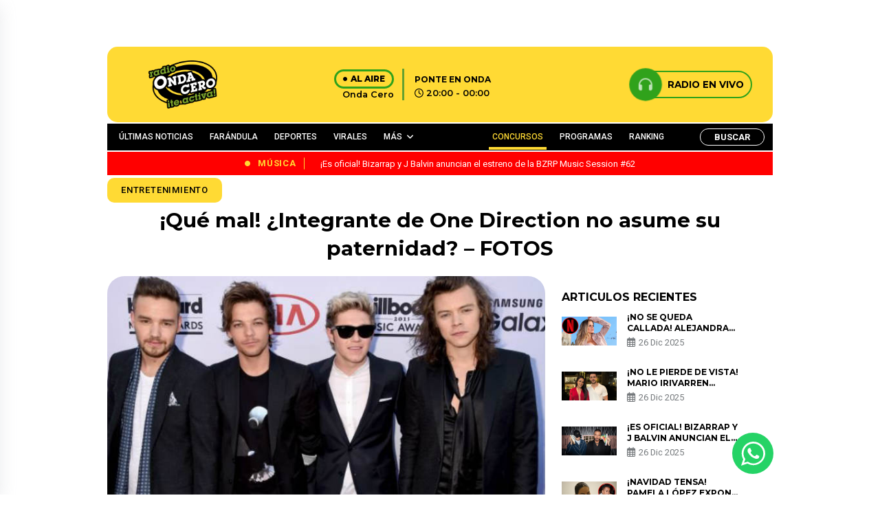

--- FILE ---
content_type: text/html; charset=UTF-8
request_url: https://www.ondacero.com.pe/que-mal-integrante-de-one-direction-no-asume-su-paternidad-fotos/
body_size: 25259
content:

<!DOCTYPE html>

<html lang="es">



<head>

    <meta charset="UTF-8">

    <meta name="viewport" content="width=device-width, initial-scale=1, maximum-scale=1">

    <link rel="profile" href="http://gmpg.org/xfn/11">

    <link rel="pingback" href="https://www.ondacero.com.pe/xmlrpc.php">

    <meta name='robots' content='index, follow, max-image-preview:large, max-snippet:-1, max-video-preview:-1' />

	<!-- This site is optimized with the Yoast SEO plugin v23.0 - https://yoast.com/wordpress/plugins/seo/ -->
	<title>¡Qué mal! ¿Integrante de One Direction no asume su paternidad? - FOTOS</title>
	<link rel="canonical" href="https://www.ondacero.com.pe/que-mal-integrante-de-one-direction-no-asume-su-paternidad-fotos/" />
	<meta property="og:locale" content="es_ES" />
	<meta property="og:type" content="article" />
	<meta property="og:title" content="¡Qué mal! ¿Integrante de One Direction no asume su paternidad? - FOTOS" />
	<meta property="og:description" content="¿Irresponsable?" />
	<meta property="og:url" content="https://www.ondacero.com.pe/que-mal-integrante-de-one-direction-no-asume-su-paternidad-fotos/" />
	<meta property="og:site_name" content="Radio Onda Cero" />
	<meta property="article:publisher" content="https://www.facebook.com/ondaceroperu" />
	<meta property="article:published_time" content="2016-01-05T23:10:11+00:00" />
	<meta property="og:image" content="https://www.ondacero.com.pe/wp-content/uploads/2024/03/2016-01-05_0-1452035335.jpg" />
	<meta property="og:image:width" content="675" />
	<meta property="og:image:height" content="372" />
	<meta property="og:image:type" content="image/jpeg" />
	<meta name="author" content="Radio Onda Cero" />
	<meta name="twitter:card" content="summary_large_image" />
	<meta name="twitter:label1" content="Escrito por" />
	<meta name="twitter:data1" content="Radio Onda Cero" />
	<meta name="twitter:label2" content="Tiempo de lectura" />
	<meta name="twitter:data2" content="1 minuto" />
	<script type="application/ld+json" class="yoast-schema-graph">{"@context":"https://schema.org","@graph":[{"@type":"Article","@id":"https://www.ondacero.com.pe/que-mal-integrante-de-one-direction-no-asume-su-paternidad-fotos/#article","isPartOf":{"@id":"https://www.ondacero.com.pe/que-mal-integrante-de-one-direction-no-asume-su-paternidad-fotos/"},"author":{"name":"Radio Onda Cero","@id":"https://www.ondacero.com.pe/#/schema/person/00e0afa83539f035a6eecfe6ab5a8127"},"headline":"¡Qué mal! ¿Integrante de One Direction no asume su paternidad? &#8211; FOTOS","datePublished":"2016-01-05T23:10:11+00:00","dateModified":"2016-01-05T23:10:11+00:00","mainEntityOfPage":{"@id":"https://www.ondacero.com.pe/que-mal-integrante-de-one-direction-no-asume-su-paternidad-fotos/"},"wordCount":120,"commentCount":0,"publisher":{"@id":"https://www.ondacero.com.pe/#organization"},"image":{"@id":"https://www.ondacero.com.pe/que-mal-integrante-de-one-direction-no-asume-su-paternidad-fotos/#primaryimage"},"thumbnailUrl":"https://www.ondacero.com.pe/wp-content/uploads/2024/03/2016-01-05_0-1452035335.jpg","keywords":["One Direction","Louis Tomlinson","Danielle Campbell","Briana Jungwirth"],"articleSection":["Entretenimiento"],"inLanguage":"es","potentialAction":[{"@type":"CommentAction","name":"Comment","target":["https://www.ondacero.com.pe/que-mal-integrante-de-one-direction-no-asume-su-paternidad-fotos/#respond"]}]},{"@type":"WebPage","@id":"https://www.ondacero.com.pe/que-mal-integrante-de-one-direction-no-asume-su-paternidad-fotos/","url":"https://www.ondacero.com.pe/que-mal-integrante-de-one-direction-no-asume-su-paternidad-fotos/","name":"¡Qué mal! ¿Integrante de One Direction no asume su paternidad? - FOTOS","isPartOf":{"@id":"https://www.ondacero.com.pe/#website"},"primaryImageOfPage":{"@id":"https://www.ondacero.com.pe/que-mal-integrante-de-one-direction-no-asume-su-paternidad-fotos/#primaryimage"},"image":{"@id":"https://www.ondacero.com.pe/que-mal-integrante-de-one-direction-no-asume-su-paternidad-fotos/#primaryimage"},"thumbnailUrl":"https://www.ondacero.com.pe/wp-content/uploads/2024/03/2016-01-05_0-1452035335.jpg","datePublished":"2016-01-05T23:10:11+00:00","dateModified":"2016-01-05T23:10:11+00:00","breadcrumb":{"@id":"https://www.ondacero.com.pe/que-mal-integrante-de-one-direction-no-asume-su-paternidad-fotos/#breadcrumb"},"inLanguage":"es","potentialAction":[{"@type":"ReadAction","target":["https://www.ondacero.com.pe/que-mal-integrante-de-one-direction-no-asume-su-paternidad-fotos/"]}]},{"@type":"ImageObject","inLanguage":"es","@id":"https://www.ondacero.com.pe/que-mal-integrante-de-one-direction-no-asume-su-paternidad-fotos/#primaryimage","url":"https://www.ondacero.com.pe/wp-content/uploads/2024/03/2016-01-05_0-1452035335.jpg","contentUrl":"https://www.ondacero.com.pe/wp-content/uploads/2024/03/2016-01-05_0-1452035335.jpg","width":675,"height":372},{"@type":"BreadcrumbList","@id":"https://www.ondacero.com.pe/que-mal-integrante-de-one-direction-no-asume-su-paternidad-fotos/#breadcrumb","itemListElement":[{"@type":"ListItem","position":1,"name":"Portada","item":"https://www.ondacero.com.pe/"},{"@type":"ListItem","position":2,"name":"Noticias","item":"https://www.ondacero.com.pe/noticias/"},{"@type":"ListItem","position":3,"name":"¡Qué mal! ¿Integrante de One Direction no asume su paternidad? &#8211; FOTOS"}]},{"@type":"WebSite","@id":"https://www.ondacero.com.pe/#website","url":"https://www.ondacero.com.pe/","name":"Radio Onda Cero","description":"Radio Onda Cero te activa! con lo mejor del Reggaetón y el género urbano. Escucha radio en vivo online. Reggaetón, Reggaetón old school, latin y más..","publisher":{"@id":"https://www.ondacero.com.pe/#organization"},"potentialAction":[{"@type":"SearchAction","target":{"@type":"EntryPoint","urlTemplate":"https://www.ondacero.com.pe/?s={search_term_string}"},"query-input":"required name=search_term_string"}],"inLanguage":"es"},{"@type":"Organization","@id":"https://www.ondacero.com.pe/#organization","name":"Grupo Panamericana","url":"https://www.ondacero.com.pe/","logo":{"@type":"ImageObject","inLanguage":"es","@id":"https://www.ondacero.com.pe/#/schema/logo/image/","url":"https://www.ondacero.com.pe/wp-content/uploads/2024/05/screenshot.png","contentUrl":"https://www.ondacero.com.pe/wp-content/uploads/2024/05/screenshot.png","width":616,"height":454,"caption":"Grupo Panamericana"},"image":{"@id":"https://www.ondacero.com.pe/#/schema/logo/image/"},"sameAs":["https://www.facebook.com/ondaceroperu"]},{"@type":"Person","@id":"https://www.ondacero.com.pe/#/schema/person/00e0afa83539f035a6eecfe6ab5a8127","name":"Radio Onda Cero","image":{"@type":"ImageObject","inLanguage":"es","@id":"https://www.ondacero.com.pe/#/schema/person/image/","url":"https://secure.gravatar.com/avatar/b4f14cb9d9d12a445b91a477b3cf143c91ca7da26f03b6815b159c10ce2e2c74?s=96&d=mm&r=g","contentUrl":"https://secure.gravatar.com/avatar/b4f14cb9d9d12a445b91a477b3cf143c91ca7da26f03b6815b159c10ce2e2c74?s=96&d=mm&r=g","caption":"Radio Onda Cero"},"sameAs":["http://ondacero.ibo.pe"],"url":"https://www.ondacero.com.pe/author/admin/"}]}</script>
	<!-- / Yoast SEO plugin. -->


<link rel="alternate" type="application/rss+xml" title="Radio Onda Cero &raquo; Comentario ¡Qué mal! ¿Integrante de One Direction no asume su paternidad? &#8211; FOTOS del feed" href="https://www.ondacero.com.pe/que-mal-integrante-de-one-direction-no-asume-su-paternidad-fotos/feed/" />
<link rel="alternate" title="oEmbed (JSON)" type="application/json+oembed" href="https://www.ondacero.com.pe/wp-json/oembed/1.0/embed?url=https%3A%2F%2Fwww.ondacero.com.pe%2Fque-mal-integrante-de-one-direction-no-asume-su-paternidad-fotos%2F" />
<link rel="alternate" title="oEmbed (XML)" type="text/xml+oembed" href="https://www.ondacero.com.pe/wp-json/oembed/1.0/embed?url=https%3A%2F%2Fwww.ondacero.com.pe%2Fque-mal-integrante-de-one-direction-no-asume-su-paternidad-fotos%2F&#038;format=xml" />
<!-- ondacero.com.pe is managing ads with Advanced Ads 1.52.4 – https://wpadvancedads.com/ --><script id="ondac-ready">
			window.advanced_ads_ready=function(e,a){a=a||"complete";var d=function(e){return"interactive"===a?"loading"!==e:"complete"===e};d(document.readyState)?e():document.addEventListener("readystatechange",(function(a){d(a.target.readyState)&&e()}),{once:"interactive"===a})},window.advanced_ads_ready_queue=window.advanced_ads_ready_queue||[];		</script>
		<style id='wp-img-auto-sizes-contain-inline-css' type='text/css'>
img:is([sizes=auto i],[sizes^="auto," i]){contain-intrinsic-size:3000px 1500px}
/*# sourceURL=wp-img-auto-sizes-contain-inline-css */
</style>
<style id='wp-emoji-styles-inline-css' type='text/css'>

	img.wp-smiley, img.emoji {
		display: inline !important;
		border: none !important;
		box-shadow: none !important;
		height: 1em !important;
		width: 1em !important;
		margin: 0 0.07em !important;
		vertical-align: -0.1em !important;
		background: none !important;
		padding: 0 !important;
	}
/*# sourceURL=wp-emoji-styles-inline-css */
</style>
<style id='wp-block-library-inline-css' type='text/css'>
:root{--wp-block-synced-color:#7a00df;--wp-block-synced-color--rgb:122,0,223;--wp-bound-block-color:var(--wp-block-synced-color);--wp-editor-canvas-background:#ddd;--wp-admin-theme-color:#007cba;--wp-admin-theme-color--rgb:0,124,186;--wp-admin-theme-color-darker-10:#006ba1;--wp-admin-theme-color-darker-10--rgb:0,107,160.5;--wp-admin-theme-color-darker-20:#005a87;--wp-admin-theme-color-darker-20--rgb:0,90,135;--wp-admin-border-width-focus:2px}@media (min-resolution:192dpi){:root{--wp-admin-border-width-focus:1.5px}}.wp-element-button{cursor:pointer}:root .has-very-light-gray-background-color{background-color:#eee}:root .has-very-dark-gray-background-color{background-color:#313131}:root .has-very-light-gray-color{color:#eee}:root .has-very-dark-gray-color{color:#313131}:root .has-vivid-green-cyan-to-vivid-cyan-blue-gradient-background{background:linear-gradient(135deg,#00d084,#0693e3)}:root .has-purple-crush-gradient-background{background:linear-gradient(135deg,#34e2e4,#4721fb 50%,#ab1dfe)}:root .has-hazy-dawn-gradient-background{background:linear-gradient(135deg,#faaca8,#dad0ec)}:root .has-subdued-olive-gradient-background{background:linear-gradient(135deg,#fafae1,#67a671)}:root .has-atomic-cream-gradient-background{background:linear-gradient(135deg,#fdd79a,#004a59)}:root .has-nightshade-gradient-background{background:linear-gradient(135deg,#330968,#31cdcf)}:root .has-midnight-gradient-background{background:linear-gradient(135deg,#020381,#2874fc)}:root{--wp--preset--font-size--normal:16px;--wp--preset--font-size--huge:42px}.has-regular-font-size{font-size:1em}.has-larger-font-size{font-size:2.625em}.has-normal-font-size{font-size:var(--wp--preset--font-size--normal)}.has-huge-font-size{font-size:var(--wp--preset--font-size--huge)}.has-text-align-center{text-align:center}.has-text-align-left{text-align:left}.has-text-align-right{text-align:right}.has-fit-text{white-space:nowrap!important}#end-resizable-editor-section{display:none}.aligncenter{clear:both}.items-justified-left{justify-content:flex-start}.items-justified-center{justify-content:center}.items-justified-right{justify-content:flex-end}.items-justified-space-between{justify-content:space-between}.screen-reader-text{border:0;clip-path:inset(50%);height:1px;margin:-1px;overflow:hidden;padding:0;position:absolute;width:1px;word-wrap:normal!important}.screen-reader-text:focus{background-color:#ddd;clip-path:none;color:#444;display:block;font-size:1em;height:auto;left:5px;line-height:normal;padding:15px 23px 14px;text-decoration:none;top:5px;width:auto;z-index:100000}html :where(.has-border-color){border-style:solid}html :where([style*=border-top-color]){border-top-style:solid}html :where([style*=border-right-color]){border-right-style:solid}html :where([style*=border-bottom-color]){border-bottom-style:solid}html :where([style*=border-left-color]){border-left-style:solid}html :where([style*=border-width]){border-style:solid}html :where([style*=border-top-width]){border-top-style:solid}html :where([style*=border-right-width]){border-right-style:solid}html :where([style*=border-bottom-width]){border-bottom-style:solid}html :where([style*=border-left-width]){border-left-style:solid}html :where(img[class*=wp-image-]){height:auto;max-width:100%}:where(figure){margin:0 0 1em}html :where(.is-position-sticky){--wp-admin--admin-bar--position-offset:var(--wp-admin--admin-bar--height,0px)}@media screen and (max-width:600px){html :where(.is-position-sticky){--wp-admin--admin-bar--position-offset:0px}}
/*wp_block_styles_on_demand_placeholder:6951f87c92848*/
/*# sourceURL=wp-block-library-inline-css */
</style>
<style id='classic-theme-styles-inline-css' type='text/css'>
/*! This file is auto-generated */
.wp-block-button__link{color:#fff;background-color:#32373c;border-radius:9999px;box-shadow:none;text-decoration:none;padding:calc(.667em + 2px) calc(1.333em + 2px);font-size:1.125em}.wp-block-file__button{background:#32373c;color:#fff;text-decoration:none}
/*# sourceURL=/wp-includes/css/classic-themes.min.css */
</style>
<link rel='stylesheet' id='contact-form-7-css' href='https://www.ondacero.com.pe/wp-content/plugins/contact-form-7/includes/css/styles.css?ver=5.9.7' type='text/css' media='all' />
<link rel='stylesheet' id='ssb-front-css-css' href='https://www.ondacero.com.pe/wp-content/plugins/simple-social-buttons/assets/css/front.css?ver=5.1.3' type='text/css' media='all' />
<link rel='stylesheet' id='bootstrap-style-css' href='https://www.ondacero.com.pe/wp-content/themes/ondacero/assets/recursos/bootstrap/css/bootstrap.min.css?ver=3.1' type='text/css' media='all' />
<link rel='stylesheet' id='font-awesome-style-css' href='https://www.ondacero.com.pe/wp-content/themes/ondacero/assets/recursos/fontawesome/css/styles.css?ver=3.1' type='text/css' media='all' />
<link rel='stylesheet' id='animate-style-css' href='https://www.ondacero.com.pe/wp-content/themes/ondacero/assets/recursos/animate/animate.min.css?ver=3.1' type='text/css' media='all' />
<link rel='stylesheet' id='swiper-carousel-style-css' href='https://www.ondacero.com.pe/wp-content/themes/ondacero/assets/recursos/swiper/css/swiper.min.css?ver=3.1' type='text/css' media='all' />
<link rel='stylesheet' id='owl-carousel-style-css' href='https://www.ondacero.com.pe/wp-content/themes/ondacero/assets/recursos/owlcarousel/assets/owl.carousel.css?ver=3.1' type='text/css' media='all' />
<link rel='stylesheet' id='owl-theme-green-style-css' href='https://www.ondacero.com.pe/wp-content/themes/ondacero/assets/recursos/owlcarousel/assets/owl.theme.green.css?ver=3.1' type='text/css' media='all' />
<link rel='stylesheet' id='magnific-style-css' href='https://www.ondacero.com.pe/wp-content/themes/ondacero/assets/recursos/magnific-popup/css/magnific-popup.css?ver=3.1' type='text/css' media='all' />
<link rel='stylesheet' id='aos-style-css' href='https://www.ondacero.com.pe/wp-content/themes/ondacero/assets/recursos/aos/aos.css?ver=3.1' type='text/css' media='all' />
<link rel='stylesheet' id='lity-style-css' href='https://www.ondacero.com.pe/wp-content/themes/ondacero/assets/recursos/lity/lity.css?ver=3.1' type='text/css' media='all' />
<link rel='stylesheet' id='audio-style-css' href='https://www.ondacero.com.pe/wp-content/themes/ondacero/assets/css/audio.css?ver=3.1' type='text/css' media='all' />
<link rel='stylesheet' id='main-style-css' href='https://www.ondacero.com.pe/wp-content/themes/ondacero/assets/css/main.css?ver=3.1' type='text/css' media='all' />
<link rel='stylesheet' id='heateor_sss_frontend_css-css' href='https://www.ondacero.com.pe/wp-content/plugins/sassy-social-share/public/css/sassy-social-share-public.css?ver=3.3.64' type='text/css' media='all' />
<style id='heateor_sss_frontend_css-inline-css' type='text/css'>
.heateor_sss_button_instagram span.heateor_sss_svg,a.heateor_sss_instagram span.heateor_sss_svg{background:radial-gradient(circle at 30% 107%,#fdf497 0,#fdf497 5%,#fd5949 45%,#d6249f 60%,#285aeb 90%)}.heateor_sss_horizontal_sharing .heateor_sss_svg,.heateor_sss_standard_follow_icons_container .heateor_sss_svg{color:#fff;border-width:0px;border-style:solid;border-color:transparent}.heateor_sss_horizontal_sharing .heateorSssTCBackground{color:#666}.heateor_sss_horizontal_sharing span.heateor_sss_svg:hover,.heateor_sss_standard_follow_icons_container span.heateor_sss_svg:hover{border-color:transparent;}.heateor_sss_vertical_sharing span.heateor_sss_svg,.heateor_sss_floating_follow_icons_container span.heateor_sss_svg{color:#fff;border-width:0px;border-style:solid;border-color:transparent;}.heateor_sss_vertical_sharing .heateorSssTCBackground{color:#666;}.heateor_sss_vertical_sharing span.heateor_sss_svg:hover,.heateor_sss_floating_follow_icons_container span.heateor_sss_svg:hover{border-color:transparent;}@media screen and (max-width:783px) {.heateor_sss_vertical_sharing{display:none!important}}
/*# sourceURL=heateor_sss_frontend_css-inline-css */
</style>
<link rel='stylesheet' id='searchwp-live-search-css' href='https://www.ondacero.com.pe/wp-content/plugins/searchwp-live-ajax-search/assets/styles/style.css?ver=1.8.2' type='text/css' media='all' />
<style id='searchwp-live-search-inline-css' type='text/css'>
.searchwp-live-search-result .searchwp-live-search-result--title a {
  font-size: 16px;
}
.searchwp-live-search-result .searchwp-live-search-result--price {
  font-size: 14px;
}
.searchwp-live-search-result .searchwp-live-search-result--add-to-cart .button {
  font-size: 14px;
}

/*# sourceURL=searchwp-live-search-inline-css */
</style>
<script type="text/javascript" src="https://www.ondacero.com.pe/wp-content/plugins/simple-social-buttons/assets/js/frontend-blocks.js?ver=5.1.3" id="ssb-blocks-front-js-js"></script>
<script type="text/javascript" src="https://www.ondacero.com.pe/wp-content/themes/ondacero/assets/recursos/jquery/jquery.min.js?ver=3.1" id="jquery-js"></script>
<script type="text/javascript" id="ssb-front-js-js-extra">
/* <![CDATA[ */
var SSB = {"ajax_url":"https://www.ondacero.com.pe/wp-admin/admin-ajax.php","fb_share_nonce":"8613d71029"};
//# sourceURL=ssb-front-js-js-extra
/* ]]> */
</script>
<script type="text/javascript" src="https://www.ondacero.com.pe/wp-content/plugins/simple-social-buttons/assets/js/front.js?ver=5.1.3" id="ssb-front-js-js"></script>
<script type="text/javascript" id="advanced-ads-advanced-js-js-extra">
/* <![CDATA[ */
var advads_options = {"blog_id":"1","privacy":{"enabled":false,"state":"not_needed"}};
//# sourceURL=advanced-ads-advanced-js-js-extra
/* ]]> */
</script>
<script type="text/javascript" src="https://www.ondacero.com.pe/wp-content/plugins/advanced-ads/public/assets/js/advanced.min.js?ver=1.52.4" id="advanced-ads-advanced-js-js"></script>
<link rel="https://api.w.org/" href="https://www.ondacero.com.pe/wp-json/" /><link rel="alternate" title="JSON" type="application/json" href="https://www.ondacero.com.pe/wp-json/wp/v2/posts/24463" /><link rel="EditURI" type="application/rsd+xml" title="RSD" href="https://www.ondacero.com.pe/xmlrpc.php?rsd" />
<meta name="generator" content="WordPress 6.9" />
<link rel='shortlink' href='https://www.ondacero.com.pe/?p=24463' />
 <style media="screen">

		 /*inline margin*/
	
	
	
	
	
	
			 /*margin-digbar*/

	
	
	
	
	
	
	
</style>

<!-- Open Graph Meta Tags generated by Simple Social Buttons 5.1.3 -->
<meta property="og:title" content="¡Qué mal! ¿Integrante de One Direction no asume su paternidad? &#8211; FOTOS - Radio Onda Cero" />
<meta property="og:description" content="¿Irresponsable?" />
<meta property="og:url" content="https://www.ondacero.com.pe/que-mal-integrante-de-one-direction-no-asume-su-paternidad-fotos/" />
<meta property="og:site_name" content="Radio Onda Cero" />
<meta property="og:image" content="https://www.ondacero.com.pe/wp-content/uploads/2024/03/2016-01-05_0-1452035335.jpg" />
<meta name="twitter:card" content="summary_large_image" />
<meta name="twitter:description" content="¿Irresponsable?" />
<meta name="twitter:title" content="¡Qué mal! ¿Integrante de One Direction no asume su paternidad? &#8211; FOTOS - Radio Onda Cero" />
<meta property="twitter:image" content="https://www.ondacero.com.pe/wp-content/uploads/2024/03/2016-01-05_0-1452035335.jpg" />
<script type="text/javascript">
		var advadsCfpQueue = [];
		var advadsCfpAd = function( adID ){
			if ( 'undefined' == typeof advadsProCfp ) { advadsCfpQueue.push( adID ) } else { advadsProCfp.addElement( adID ) }
		};
		</script>
		<script async src="https://securepubads.g.doubleclick.net/tag/js/gpt.js"></script>
<!-- Google Tag Manager -->
<script>(function(w,d,s,l,i){w[l]=w[l]||[];w[l].push({'gtm.start':
new Date().getTime(),event:'gtm.js'});var f=d.getElementsByTagName(s)[0],
j=d.createElement(s),dl=l!='dataLayer'?'&l='+l:'';j.async=true;j.src=
'https://www.googletagmanager.com/gtm.js?id='+i+dl;f.parentNode.insertBefore(j,f);
})(window,document,'script','dataLayer','GTM-WK569LN5');</script>
<!-- End Google Tag Manager -->
<meta name="orb-verification" content="bb85788145196f12"/>
<link rel="icon" href="https://www.ondacero.com.pe/wp-content/uploads/2023/12/favicon-150x150.png" sizes="32x32" />
<link rel="icon" href="https://www.ondacero.com.pe/wp-content/uploads/2023/12/favicon.png" sizes="192x192" />
<link rel="apple-touch-icon" href="https://www.ondacero.com.pe/wp-content/uploads/2023/12/favicon.png" />
<meta name="msapplication-TileImage" content="https://www.ondacero.com.pe/wp-content/uploads/2023/12/favicon.png" />
		<style type="text/css" id="wp-custom-css">
			/* ---------------------- Blog Post ---------------------- */
.noticias-entry {
  margin: 2rem 0;
}

.noticias-entry .entry {
  background-color: var(--bg-site);
}

.entry .headline {
  font-size: 2rem;
  font-weight: 600;
  color: var(--bg-footer);
}

.entry .sumary {
  color: var(--bg-footer);
  font-size: 0.85rem;
  line-height: 1.6rem;
}

.entry .redactionTime span {
  font-weight: 700;
}

.entry .redactionTime time {
  float: none;
}

.entry .socialButtonsPost {
  display: inline-flex;
  flex-flow: row;
  align-items: flex-start;
  justify-content: flex-start;
  column-gap: 1.5rem;
  margin: 1rem 0;
  border-radius: 0.5rem;
}

.entry .socialButtonsPost a {
  --wBtnSocialMediaPost: 36px;
  /* font-size: 1.25rem; */
  display: flex;
  align-items: center;
  justify-content: center;
  width: var(--wBtnSocialMediaPost);
  height: var(--wBtnSocialMediaPost);
  color: var(--white);
  border-radius: 50%;
  font-size: calc(var(--wBtnSocialMediaPost) - 8px);
  text-decoration: none;
}

.entry .socialButtonsPost a.btn-facebook {
  background-color: #354e9a;
}

.entry .socialButtonsPost a.btn-twitter {
  background-color: #00a3ea;
}

.entry .socialButtonsPost a.btn-gnews {
  background-color: #db4437;
}

.entry figure {
  border-radius: 1rem;
  overflow: hidden;
}

.entry figure figcaption,
.entry .content figure figcaption {
  background-color: var(--primary-color) !important;
  color: var(--bg-footer) !important;
  font-weight: 600 !important;
  display: flex;
  align-items: center;
  justify-content: center;
}

.entry .story {
  margin: 2rem 0;
}

.articleBody p {
  line-height: 1.6rem;
  color: var(--bg-footer);
  font-weight: 500;
}

.entry .content a {
  color: var(--second-color);
  font-weight: 700;
}

.entry iframe.instagram-media {
  margin: none !important;
}

.contentCardNewRelationShip {
  border-top: 4px solid var(--second-color);
  border-bottom: 4px solid var(--second-color);
  margin: 1rem 0;
}

.entry .cardNewRelationShip {
  display: flex;
  flex-flow: row;
  align-items: center;
  column-gap: 0.5rem;
}

.entry .cardNewRelationShip__header img {
  width: 200px !important;
}

.cardNewRelationShip__body {
  padding: 1rem 0;
}
.cardNewRelationShip__body h3 , .cardNewRelationShip__body h2 {
  margin: 0;
}

.cardNewRelationShip__body h3 a, .cardNewRelationShip__body h2 a {
  font-size: 0.9rem;
}

.entry .contentTags {
  display: flex;
  flex-flow: row;
  align-items: center;
  column-gap: 1rem;
}

.entry .contentTags__title {
  font-size: 1rem;
  margin: 0;
}

.entry .contentTags__list {
  display: flex;
  flex-flow: row wrap;
  gap: 0.5rem;
  list-style: none;
  padding: 0;
  column-gap: 1rem;
}

.entry .contentTags__list li {
  background-color: var(--primary-color);
  display: flex;
  align-items: center;
  justify-content: center;
  padding: 0.25rem 0.5rem;
  font-size: 0.8rem !important;
  border-radius: 0.5rem;
  font-weight: 500;
  animation: shakeCard 0.2s linear infinite alternate;
}

.entry .contentTags__list li a {
  color: var(--bg-footer);
}

/*  News pagination */
.contentBtnPagination,
.contentBtnPagination ul {
  display: flex;
  flex-flow: row;
  align-items: center;
  justify-content: center;
  column-gap: 0.5rem;
  font-size: 1rem !important;
  list-style: none;
  margin: 1rem 0;
}

.contentBtnPagination a {
  color: var(--bg-footer);
}

.contentBtnPagination strong,
.contentBtnPagination li.current {
  color: var(--bg-footer);
  padding: 0.5rem 1rem;
  font-weight: 900;
  background-color: var(--primary-color);
  border-radius: 8px;
}

.site .contentNewsPage {
  width: 100%;
  margin-bottom: 3rem;
}

.site .contentNewsPagesCards {
  display: flex;
  flex-flow: column;
  row-gap: 1.5rem;
  background-color: var(--bg-site);
  padding: 1rem;
}

.site .contentNewsPagesCards__item {
  display: flex;
  flex-flow: row nowrap;
  background-color: var(--white);
  box-shadow: 2px 2px 4px rgba(0, 0, 0, 0.25);
  border-radius: 8px;
  overflow: hidden;
}

.site .contentNewsPagesCards__item figure {
  flex: 40%;
  width: 40%;
  overflow: hidden;
}

.site .contentNewsPagesCards__item figure img {
  display: block;
  width: 100%;
  height: 100%;
  object-fit: cover;
}

.site .contentNewsPagesCards__item .content {
  flex: 60%;
  width: 60%;
  display: flex;
  flex-flow: column;
  row-gap: 0.65rem;
  padding: 0.5rem;
}

.site .contentNewsPagesCards__item .content h6 {
  font-size: 1rem;
  margin: 0;
}

.site .contentNewsPagesCards__item .content h6 a {
  color: var(--bg-footer);
}

.site .contentNewsPagesCards__item .content p.content__shortText {
  font-size: 0.8rem;
  margin: 0;
  color: var(--bg-footer);
}

.site .contentNewsPagesCards__item .content ul.content__socialMedia {
  padding: 0;
  margin: 0;
  list-style: none;
  display: flex;
  flex-flow: row;
  column-gap: 1rem;
}

.site .contentNewsPagesCards__item .content ul.content__socialMedia li {
  background-color: var(--primary-color);
  padding: 8px;
  border-radius: 50%;
  transition: background-color 0.4s ease;
}

.site .contentNewsPagesCards__item .content ul.content__socialMedia li a {
  color: var(--bg-footer);
  font-size: 1.2rem;
  transition: color 0.4s ease;
  display: flex;
  align-items: center;
  justify-content: center;
  text-decoration: none;
}

.site .contentNewsPagesCards__item .content ul.content__socialMedia li:hover {
  background-color: var(--bg-footer);
}

.site .contentNewsPagesCards__item .content ul.content__socialMedia li:hover a {
  color: var(--primary-color);
}

/* -------- RANKING MUSIC -------------- */
.rankingContent__header {
  position: relative;
  background-color: var(--bg-footer);
  border-top-left-radius: 1rem;
  border-top-right-radius: 1rem;
  padding: 1.5rem 0.25rem;
}

.rankingContent__youtube {
  display: flex;
  flex-flow: column;
  row-gap: 0.5rem;
  align-items: center;
  justify-content: center;
}

.rankingContent__youtube span {
  font-size: 1rem;
  color: var(--bg-site);
  font-weight: 700;
  font-style: italic;
}

.rankingContent__content {
  position: relative;
  display: flex;
  flex-flow: row wrap;
  row-gap: 1rem;
  padding: 0.5rem;
}

.rankingContentCard {
  position: relative;
  flex: 100%;
  width: 100%;
  display: flex;
  flex-flow: row nowrap;
  align-items: center;
  column-gap: 1rem;
  padding: 1rem;
  background-color: var(--primary-color);
  border-radius: 1rem;
}

.rankingContentCard .equilizer {
  position: absolute;
  opacity: 0;
  right: 0.25rem;
  top: 0.25rem;
  width: auto;
  transform: rotateY(180deg);
  transition: opacity 0.5s ease;
}

.rankingContentCard .equilizer.active {
  opacity: 1;
  transition: opacity 0.5s ease;
}

.rankingContentCard:hover,
.rankingContentCard.active {
  filter: brightness(1.05);
  transition: filter 0.85s ease;
}

.rankingContentCard__img {
  position: relative;
  width: 96px;
  display: flex;
  flex-flow: row;
  column-gap: 0.5rem;
  border-radius: 1rem;
  overflow: hidden;
}

.rankingContentCard__img img {
  display: block;
  width: 100%;
  height: 100%;
  object-fit: cover;
}

.rankingContentCard__body h3 {
  font-size: 1.25rem !important;
  margin: 0;
  padding: 0;
}

.rankingContentCard__body span {
  font-size: 0.8rem;
}

.rankingContentCard__position {
  font-size: 1.25rem;
  color: var(--bg-footer);
}

.contentPlayer {
  position: absolute;
  top: 0;
  left: 0;
  right: 0;
  bottom: 0;
  width: 100%;
  height: 100%;
  margin: 0;
  display: flex;
  align-items: center;
  justify-content: center;
  background-color: rgba(255, 218, 52, 0.65);
  transform: translateX(-100%);
  transition: transform 0.4s linear;
}

.contentPlayer__btnPlayer,
.contentPlayer__btnPause {
  display: none;
  background-color: transparent;
  color: black;
  font-size: 2rem;
  outline: none;
  border: none;
}

.contentPlayer__btnPlayer.active,
.contentPlayer__btnPause.active {
  display: block;
}

.rankingContentCard__img:hover .contentPlayer {
  transform: translateX(0);
  transition: transform 0.3s linear;
}

.rankingWeekend__winner {
  position: relative;
  display: flex;
  flex-flow: column;
  align-items: center;
  justify-content: center;
  row-gap: 0.5rem;
  padding: 2rem 0;
  background-color: var(--bg-footer);
  border-bottom-left-radius: 2rem;
  border-bottom-right-radius: 2rem;
  box-shadow: 0 4px 4px rgba(0, 0, 0, 0.25);
  overflow: hidden;
}

.rankingWeekend__winner figure {
  --wDisoOndaRanking: 120px;

  display: block;
  width: var(--wDisoOndaRanking);
  height: var(--wDisoOndaRanking);
  border-radius: 50%;
  border: 4px solid var(--bg-site);
  overflow: hidden;
}

.rankingWeekend__winner figure img {
  display: block;
  width: 100%;
  height: 100%;
  object-fit: cover;
}

.rankingWeekend__winner p.rankingWeekend__titleDiscoOnda {
  font-size: 1rem !important;
  margin: 0;
  font-weight: 700;
  color: var(--bg-site);
}

.rankingWeekend__winner .linkWinner {
  position: absolute;
  right: 0;
  display: flex;
  flex-flow: column;
  row-gap: 1rem;
  padding: 0;
  margin: 0;
  z-index: 1;
}

.rankingWeekend__winner .linkWinner li {
  display: flex;
  align-items: center;
  justify-content: center;
  padding: 6px;
  border-top-left-radius: 6px;
  border-bottom-left-radius: 6px;
  cursor: pointer;
}

.rankingWeekend__winner .linkWinner__Facebook {
  background-color: #3b5998;
}

.rankingWeekend__winner .linkWinner__Twitter {
  background-color: #00acee;
}

.rankingWeekend__winner .linkWinner__Youtube {
  background-color: #c4302b;
}

.rankingWeekend__winner .linkWinner__Youtube.active,
.rankingWeekend__winner .linkWinner__Facebook.active {
  filter: brightness(0.5);
  transform: scale(0.95);
  transition: all 0.5s ease;
}

.rankingWeekend__winner .linkWinner li i {
  font-size: 1rem;
  color: var(--white);
}

.rankingWeekend__winner .videoWinner,
.rankingWeekend__winner .facebookLinks {
  position: absolute;
  top: 0;
  left: 0;
  right: 0;
  bottom: 0;
  width: 100%;
  height: 100%;
  display: flex;
  align-items: center;
  justify-content: center;
  background-color: var(--bg-footer);
  transform: translateX(100%);
  transition: transform 1s ease;
}

.rankingWeekend__winner .videoWinner iframe {
  display: block;
  width: 400px;
  height: 240px;
  cursor: pointer;
}

.rankingWeekend__winner .videoWinner.active,
.rankingWeekend__winner .facebookLinks.active {
  transform: translateX(0);
}

.rankingWeekend__winner .facebookLinks.active {
  border-left: 10px solid #3b5998;
}

.rankingWeekend__winner .videoWinner.active {
  border-left: 10px solid #c4302b;
}

.rankingWeekend__participants {
  padding: 1rem 0.5rem;
  background-color: var(--primary-color);
}

.rankingWeekend__participants table {
  border: 0;
  outline: 0;
}

.rankingWeekend__participants table thead tr th,
.rankingWeekend__participants table tbody tr td {
  font-size: 1rem !important;
}

.rankingWeekend__participants table thead tr th {
  padding: 0.5rem;
  color: var(--thrid-color);
}

.rankingWeekend__participants table tbody tr td {
  padding: 1rem 0;
  color: var(--bg-footer);
  text-align: center;
}

.participantsRanking {
  display: flex;
  flex-flow: row;
  column-gap: 0.5rem;
  align-items: center;
}

.participantsRanking figure {
  --wImgParticipants: 80px;

  width: var(--wImgParticipants);
  min-width: var(--wImgParticipants);
  height: var(--wImgParticipants);
  border-radius: 50%;
  overflow: hidden;
}

.participantsRanking figure img {
  display: block;
  width: 100%;
  height: 100%;
  object-fit: cover;
}

.participantsRanking span {
  text-align: left;
  word-wrap: break-word;
}

.main-menu__nav ul li:nth-child(5) {
    margin-right: 70px;
    padding-right: 70px;
}

@media (max-width: 991px) {
	.rt-main-post-single .post-body iframe{
		width: 100%!important;
	}
}
.ondac-highlight-wrapper{
	text-align: center;
}		</style>
		
    


</head>



<body class="wp-singular post-template-default single single-post postid-24463 single-format-standard wp-theme-ondacero aa-prefix-ondac-">
<script>window.pushMST_config={"vapidPK":"BK3Fy191XhaMzz9-CN20ooi5fZCJHBuNQmi45NzKt3gqOsc1micoxym6k4_fHGkQO4gbMLVMIw75xZD2kSlDr4M","enableOverlay":true,"swPath":"/sw.js","i18n":{}};
  var pushmasterTag = document.createElement('script');
  pushmasterTag.src = "https://cdn.pushmaster-cdn.xyz/scripts/publishers/66616b862ec39f00089c5c65/SDK.js";
  pushmasterTag.setAttribute('defer','');

  var firstScriptTag = document.getElementsByTagName('script')[0];
  firstScriptTag.parentNode.insertBefore(pushmasterTag, firstScriptTag);
</script>

<!-- Google Tag Manager (noscript) -->
<noscript><iframe src="https://www.googletagmanager.com/ns.html?id=GTM-WK569LN5"
height="0" width="0" style="display:none;visibility:hidden"></iframe></noscript>
<!-- End Google Tag Manager (noscript) -->

    <div id="wrapper" class="wrapper">

        
            <aside class="adsection">
                <div class="adsblocks left">
                    <div style="margin-right: -55px; " id="ondac-368510609"><script>
  window.googletag = window.googletag || { cmd: [] };
  googletag.cmd.push(function () {
    googletag
      .defineSlot(
        "/19611833/oc_news_read_left",
        [
          [120, 600],
          [160, 600],
        ],
        "div-gpt-ad-1713885767938-0"
      )
      .addService(googletag.pubads());
    googletag.pubads().enableSingleRequest();
    googletag.enableServices();
  });
</script>

<!-- /19611833/oc_news_read_left -->
<div
  id="div-gpt-ad-1713885767938-0"
  style="min-width: 120px; min-height: 600px"
>
  <script>
    googletag.cmd.push(function () {
      googletag.display("div-gpt-ad-1713885767938-0");
    });
  </script>
</div></div>
                </div>
                <div class=" adsblocks right">
                    <div style="margin-left: -55px; " id="ondac-2141789941"><script>
  window.googletag = window.googletag || { cmd: [] };
  googletag.cmd.push(function () {
    googletag
      .defineSlot(
        "/19611833/oc_news_read_right",
        [
          [160, 600],
          [120, 600],
        ],
        "div-gpt-ad-1713885838408-0"
      )
      .addService(googletag.pubads());
    googletag.pubads().enableSingleRequest();
    googletag.enableServices();
  });
</script>

<!-- /19611833/oc_news_read_right -->
<div
  id="div-gpt-ad-1713885838408-0"
  style="min-width: 120px; min-height: 600px"
>
  <script>
    googletag.cmd.push(function () {
      googletag.display("div-gpt-ad-1713885838408-0");
    });
  </script>
</div></div>                </div>
</aside>
        
        <aside>

            <div class="container">

                <script>
  window.googletag = window.googletag || { cmd: [] };
  googletag.cmd.push(function () {
    googletag
      .defineSlot(
        "/19611833/oc_news_read_fixed_top",
        [
          [970, 66],
          [728, 90],
          [980, 120],
          [980, 90],
          [960, 90],
          [950, 90],
          [970, 90],
        ],
        "div-gpt-ad-1713911639187-0"
      )
      .addService(googletag.pubads());
    googletag.pubads().enableSingleRequest();
    googletag.enableServices();
  });
</script>

<!-- /19611833/oc_news_read_fixed_top -->
<div id="div-gpt-ad-1713911639187-0" style="min-width: 728px; min-height: 66px">
  <script>
    googletag.cmd.push(function () {
      googletag.display("div-gpt-ad-1713911639187-0");
    });
  </script>
</div>
            </div>

        </aside>



        <div id="main_content" class="footer-fixed">

            


            <header id="header-wrap" class="rt-header sticky-on ">

                <div id="sticky-placeholder"></div>

                <div class="container">

                    <div>

                        <div class="header-middlebar" id="middlebar-wrap">

                            <div class="container">

                                <div class="row">

                                    <div class="d-flex align-items-center justify-content-between gap-4">

                                        <div class="site-branding">

                                            <a class="dark-logo" href="https://www.ondacero.com.pe"><img width="162" height="52" src="https://www.ondacero.com.pe/wp-content/themes/ondacero/assets/images/logo/logo.png" alt="Onda Cero"></a>

                                            <a class="light-logo" href="https://www.ondacero.com.pe"><img width="162" height="52" src="https://www.ondacero.com.pe/wp-content/themes/ondacero/assets/images/logo/logo.png" alt="Onda Cero"></a>

                                        </div>

                                        <div class="site-time-radio">



                                            

<!-- <img src="https://www.ondacero.com.pe/wp-content/themes/ondacero/assets/images/logo/middle.png" alt="Onda Cero" class="img-fluid"> -->
<div class="time-radio">
    <ul>
        <li class="on-air">
            <span ><i class="fa-solid fa-circle"></i> Al aire</span>
            <h2>Onda Cero </h2>
        </li>
        <li class="on-tinme">
            <span>Ponte en Onda</span>
            <h2><i class="fa-regular fa-clock"></i> 20:00 - 00:00 </h2>
        </li>
    </ul>
</div>
                                        </div>

                                        <div class="site-online-radio">

                                            <!-- <img src="https://www.ondacero.com.pe/wp-content/themes/ondacero/assets/images/logo/end.png" alt="Onda Cero" class="img-fluid"> -->

                                            <a target="_blank" href="https://www.ondacero.com.pe/radio">
                                                <!-- <a target="_blank" href="https://www.epafm.pe/radio/onda-cero" target="_blank"> -->


                                                <div class="online-radio">

                                                    <div class="blob">

                                                        <i class="fa-solid fa-headphones fa-beat-fade "></i>

                                                    </div>

                                                    <div class="blob-text">

                                                        <span>Radio En Vivo </span>

                                                    </div>

                                                </div>

                                            </a>

                                        </div>

                                    </div>

                                </div>

                            </div>

                        </div>



                        <div class="header-main navbar-wrap" id="navbar-wrap">

                            <div class="container">

                                <div class="row">

                                    <div class="d-flex align-items-center justify-content-between">

                                        <div class="humburger-area logo-sticky">

                                            <div class="item humburger">

                                                <a class="dark-logo" href="https://www.ondacero.com.pe"><img src="https://www.ondacero.com.pe/wp-content/themes/ondacero/assets/images/logo/logo.png" alt="Onda Cero"></a>

                                            </div>

                                        </div>

                                        <div class="main-menu">

                                            <nav class="main-menu__nav">

                                                
                                                
                                                    <ul>

                                                        
                                                                    <li class="main-menu__nav_list list">

                                                                        <a class="animation" href="https://www.ondacero.com.pe/noticias/">ÚLTIMAS NOTICIAS</a>

                                                                    </li>

                                                                
                                                                    <li class="main-menu__nav_list list">

                                                                        <a class="animation" href="https://www.ondacero.com.pe/category/espectaculos/">FARÁNDULA</a>

                                                                    </li>

                                                                
                                                                    <li class="main-menu__nav_list list">

                                                                        <a class="animation" href="https://www.ondacero.com.pe/category/deportes/">DEPORTES</a>

                                                                    </li>

                                                                
                                                                    <li class="main-menu__nav_list list">

                                                                        <a class="animation" href="https://www.ondacero.com.pe/category/deportes/virales/">VIRALES</a>

                                                                    </li>

                                                                
                                                                    <li class="main-menu__nav_sub list">

                                                                        <a class="animation" href="#"> MÁS</a>

                                                                        <ul class="main-menu__dropdown">

                                                                            
                                                                                <li><a href="https://www.ondacero.com.pe/category/canciones/">Canciones</a></li>

                                                                            
                                                                                <li><a href="https://www.ondacero.com.pe/category/entretenimiento/">Entretenimiento</a></li>

                                                                            
                                                                                <li><a href="https://www.ondacero.com.pe/category/tecnologia/">Tecnología</a></li>

                                                                            
                                                                                <li><a href="https://www.ondacero.com.pe/category/estrenos/">Estrenos</a></li>

                                                                            
                                                                                <li><a href="https://www.ondacero.com.pe/category/actualidad/">Actualidad</a></li>

                                                                            
                                                                                <li><a href="https://www.ondacero.com.pe/category/musica/">Música</a></li>

                                                                            
                                                                        </ul>

                                                                    </li>

                                                        
                                                                    <li class="main-menu__nav_list list">

                                                                        <a class="animation" href="https://www.ondacero.com.pe/concursos/">CONCURSOS</a>

                                                                    </li>

                                                                
                                                                    <li class="main-menu__nav_list list">

                                                                        <a class="animation" href="https://www.ondacero.com.pe/programas/">PROGRAMAS</a>

                                                                    </li>

                                                                
                                                                    <li class="main-menu__nav_list list">

                                                                        <a class="animation" href="https://www.ondacero.com.pe/ranking/">RANKING</a>

                                                                    </li>

                                                                
                                                    </ul>

                                                
                                            </nav>

                                        </div>

                                        <div class="search-wrapper search-wrapper-style-2 col-search">

                                            <div class="humburger offcanvas-menu-btn menu-status-open rt-submit-btn col-search-menu-btn">

                                                <i class="fa-solid fa-bars"></i> Menú

                                            </div>

                                            <a href="/buscar" class="btn-search-header"><span>Buscar</span> <i class="fa-solid fa-magnifying-glass"></i></a>

                                        </div>

                                        <div class="site-online-radio radio-sticky">

                                            <a href="https://www.ondacero.com.pe/radio">
                                                <!-- <a href="https://www.epafm.pe/radio/onda-cero" target="_blank"> -->


                                                <div class="online-radio">

                                                    <div class="blob">

                                                        <i class="fa-solid fa-headphones fa-beat-fade "></i>

                                                    </div>

                                                    <div class="blob-text">

                                                        <span>Radio En Vivo </span>

                                                    </div>

                                                </div>

                                            </a>

                                        </div>

                                    </div>

                                </div>

                            </div>

                        </div>



                        
                            <div class="header-bottombar" id="bottombar-wrap">

                                
                                    <div class="rt-trending rt-trending-style-1" style="background: ff2d00">

                                        
                                            <a href="https://www.ondacero.com.pe/category/espectaculos">

                                                <p class="trending-title"><i class="fa-solid fa-circle"></i>Música</p>

                                            </a>

                                        
                                        <div class="rt-treding-text">

                                            
                                                <a href="https://www.ondacero.com.pe/es-oficial-bizarrap-y-j-balvin-anuncian-el-estreno-de-la-bzrp-music-session-62/">

                                                    <p class="trending-slide-title">¡Es oficial! Bizarrap y J Balvin anuncian el estreno de la BZRP Music Session #62</p>

                                                </a>

                                            
                                        </div>

                                    </div>

                                
                            </div>

                        
                    </div>

                </div>

            </header>



            <div class="rt-mobile-header mobile-sticky-on">

                <div id="mobile-sticky-placeholder"></div>

                <div class="mobile-top-bar" id="mobile-top-bar">

                    <div class="site-online-radio">

                        <a href="https://www.ondacero.com.pe/radio">
                            <!-- <a href="https://www.epafm.pe/radio/onda-cero" target="_blank"> -->

                            <div class="online-radio">

                                <div class="blob">

                                    <i class="fa-solid fa-headphones fa-beat-fade "></i>

                                </div>

                                <div class="blob-text">

                                    <span>Radio En Vivo </span>

                                </div>

                            </div>

                        </a>

                    </div>

                    <div class="site-time-radio">

                        <div class="time-radio">

                            <ul>

                                <li class="on-air">

                                    <a href="https://www.ondacero.com.pe/radio">

                                        <span><i class="fa-solid fa-circle"></i> Al aire</span>

                                        <h2>Onda Expansiva</h2>

                                        <p><i class="fa-regular fa-clock"></i> 9:00 am - 12:00pm</p>

                                    </a>

                                </li>

                            </ul>

                        </div>

                    </div>

                </div>

                <div class="mobile-menu-bar-wrap" id="mobile-menu-bar-wrap">

                    <div class="mobile-menu-bar">

                        <div class="menu-siderbar">

                            <div class="humburger offcanvas-menu-btn menu-status-open rt-submit-btn col-search-menu-btn">

                                <i class="fa-solid fa-bars"></i>

                            </div>

                            <a href="/buscar" class="btn-search-header"><span>Buscar</span> <i class="fa-solid fa-magnifying-glass"></i></a>

                        </div>

                        <div class="logo-siderbar">

                            <div class="logo">

                                <a href="https://www.ondacero.com.pe">

                                    <img src="https://www.ondacero.com.pe/wp-content/themes/ondacero/assets/images/logo/logo.png" alt="Onda Cero" width="162" height="52">

                                </a>

                            </div>

                        </div>

                        <div class="site-online-radio">

                            <a href="https://www.ondacero.com.pe/radio" target="_blank">
                                <!-- <a href="https://www.epafm.pe/radio/onda-cero" target="_blank"> -->

                                <div class="online-radio">

                                    <div class="blob">

                                        <i class="fa-solid fa-headphones fa-beat-fade "></i>

                                    </div>

                                    <div class="blob-text">

                                        <span>Radio En vivo</span>

                                    </div>

                                </div>

                            </a>

                        </div>

                    </div>

                    <div class="rt-slide-nav">

                        <div class="offscreen-navigation">

                            <div class="rss-nav">

                                <div class="social-wrap">

                                    <h3>Síguenos en:</h3>

                                    <ul class="rt-top-social">

                                        <li>

                                            <a href="https://www.facebook.com/ondaceroperu" target="_blank">

                                                <i class="fab fa-facebook-f"></i>

                                            </a>

                                        </li>

                                        <li>

                                            <a href="https://twitter.com/radioondacero" target="_blank">

                                                <i class="fa-brands fa-x-twitter"></i>

                                            </a>

                                        </li>

                                        <li>

                                            <a href="https://www.youtube.com/user/OndaCeroTV/featured" target="_blank">

                                                <i class="fa-sharp fa-solid fa-play"></i>

                                            </a>

                                        </li>

                                        <li>

                                            <a href="https://www.instagram.com/radioondacero/" target="_blank">

                                                <i class="fab fa-instagram"></i>

                                            </a>

                                        </li>

                                        <li>

                                            <a href="https://www.tiktok.com/@radioondacero?lang=es" target="_blank">

                                                <i class="fa-brands fa-tiktok"></i>

                                            </a>

                                        </li>

                                    </ul>

                                </div>

                            </div>

                            <nav class="menu-main-primary-container">

                                
                                
                                    <ul class="menu">

                                        
                                                    <li class="list">

                                                        <a class="animation" href="https://www.ondacero.com.pe/noticias/">Últimas Noticias</a>

                                                    </li>

                                                
                                                    <li class="list">

                                                        <a class="animation" href="https://www.ondacero.com.pe/radio/">Radio En Vivo</a>

                                                    </li>

                                                
                                                    <li class="list">

                                                        <a class="animation" href="https://www.ondacero.com.pe/concursos/">Concursos</a>

                                                    </li>

                                                
                                                    <li class="list">

                                                        <a class="animation" href="https://www.ondacero.com.pe/programas/">Programación</a>

                                                    </li>

                                                
                                                    <li class="list">

                                                        <a class="animation" href="https://www.ondacero.com.pe/ranking/">Ranking</a>

                                                    </li>

                                                
                                                    <li class="list">

                                                        <a class="animation" href="https://www.ondacero.com.pe/category/espectaculos/">Espectáculos</a>

                                                    </li>

                                                
                                                    <li class="list">

                                                        <a class="animation" href="https://www.ondacero.com.pe/category/deportes/">Deportes</a>

                                                    </li>

                                                
                                                    <li class="list">

                                                        <a class="animation" href="https://www.ondacero.com.pe/category/virales/">Virales</a>

                                                    </li>

                                                
                                                    <li class="list">

                                                        <a class="animation" href="https://www.ondacero.com.pe/category/actualidad/">Actualidad</a>

                                                    </li>

                                                
                                                    <li class="list">

                                                        <a class="animation" href="https://www.ondacero.com.pe/category/tecnologia/">Tecnología</a>

                                                    </li>

                                                
                                                    <li class="list">

                                                        <a class="animation" href="https://www.ondacero.com.pe/category/musica/">Música</a>

                                                    </li>

                                                
                                                    <li class="list">

                                                        <a class="animation" href="https://www.ondacero.com.pe/category/canciones/">Canciones</a>

                                                    </li>

                                                
                                                    <li class="list">

                                                        <a class="animation" href="https://www.ondacero.com.pe/category/entretenimiento/">Entretenimiento</a>

                                                    </li>

                                                
                                                    <li class="list">

                                                        <a class="animation" href="https://www.ondacero.com.pe/category/emprendimientos/">Emprendimientos</a>

                                                    </li>

                                                
                                                    <li class="list">

                                                        <a class="animation" href="https://www.ondacero.com.pe/category/estrenos/">Estrenos</a>

                                                    </li>

                                                
                                                    <li class="list">

                                                        <a class="animation" href="https://www.ondacero.com.pe/category/juegos-y-anime/">Juegos y Anime</a>

                                                    </li>

                                                
                                    </ul>

                                
                            </nav>

                            <div class="rt-trending-store">

                                <h3>Descárgalo en:</h3>

                                <ul>

                                    <li><a target="_blank" href="https://apps.apple.com/us/app/radio-onda-cero-en-vivo/id943311547"><img src="https://www.ondacero.com.pe/wp-content/themes/ondacero/assets/images/store/app_store.png" alt=""></a></li>

                                    <li><a target="_blank" href="https://play.google.com/store/apps/details?id=com.touch.appradioondacero&hl=es_PE&gl=US"><img src="https://www.ondacero.com.pe/wp-content/themes/ondacero/assets/images/store/play_store.png" alt=""></a></li>

                                </ul>

                            </div>

                        </div>

                    </div>

                </div>

            </div>



            <div class="offcanvas-menu-wrap" id="offcanvas-wrap" data-position="left">

                <div class="offcanvas-content">

                    <div class="offcanvas-header">

                        <div class="offcanvas-logo">

                            <div class="site-branding">

                                <a class="dark-logo" href="/"><img src="https://www.ondacero.com.pe/wp-content/themes/ondacero/assets/images/logo/logo.png" alt="Onda Cero"></a>

                            </div>

                        </div>

                        <div class="close-btn offcanvas-close">

                            <a href="javascript:void(0)">

                                <i class="fas fa-times"></i>

                            </a>

                        </div>

                    </div>



                    <div class="offcanvas-widget footer-widget">

                        <ul class="footer-social style-2 gutter-15">

                            <li class="social-item">

                                <a href="https://www.facebook.com/ondaceroperu" class="social-link" target="_blank">

                                    <i class="fab fa-facebook-f"></i>

                                </a>

                            </li>

                            <li class="social-item">

                                <a href="https://twitter.com/" class="social-link" class="social-link" target="_blank">

                                    <i class="fa-brands fa-x-twitter"></i>

                                </a>

                            </li>

                            <li class="social-item">

                                <a href="https://www.youtube.com/user/OndaCeroTV/featured" class="social-link" target="_blank">

                                    <i class="fa-sharp fa-solid fa-play"></i>

                                </a>

                            </li>

                            <li class="social-item">

                                <a href="https://www.instagram.com/radioondacero/" class="social-link" target="_blank">

                                    <i class="fab fa-instagram"></i>

                                </a>

                            </li>

                            <li class="social-item">

                                <a href="https://www.tiktok.com/@radioondacero?lang=es" class="social-link" target="_blank">

                                    <i class="fa-brands fa-tiktok"></i>

                                </a>

                            </li>

                        </ul>

                    </div>



                    <div class="offcanvas-widget">

                        <a href="https://wa.me/51954177614?text=¡Hola, Onda Cero!" class="side-btn-whatsapp">

                            <svg width="19" height="20" viewBox="0 0 19 20" fill="none">

                                <path d="M9.30208 0.894531C4.20616 0.894531 0 5.10069 0 10.1966C0 12.1379 0.566214 13.9174 1.61775 15.4543L0.566214 18.6089C0.485326 18.7707 0.566214 18.9325 0.647101 19.0134C0.808877 19.0943 0.970652 19.1751 1.13243 19.0943L4.36794 18.0427C5.82391 19.0134 7.60344 19.4987 9.30208 19.4987C14.398 19.4987 18.6042 15.2925 18.6042 10.1966C18.6042 5.10069 14.398 0.894531 9.30208 0.894531ZM14.8833 13.9983C14.6407 14.7263 13.67 15.3734 12.8611 15.5352C12.6994 15.5352 12.5376 15.6161 12.2949 15.6161C11.6478 15.6161 10.839 15.3734 9.54475 14.8881C7.92699 14.241 6.30924 12.785 5.01504 10.9246L4.93415 10.8437C4.44882 10.1966 3.72083 9.06419 3.72083 7.85087C3.72083 6.47578 4.44882 5.74779 4.69149 5.42424C5.01504 5.10069 5.41948 4.93892 5.9048 4.93892C5.98569 4.93892 6.06658 4.93892 6.14746 4.93892H6.22835C6.63279 4.93892 6.87545 5.10069 7.11812 5.58602L7.27989 5.90957C7.52255 6.47578 7.84611 7.36555 7.92699 7.52732C8.08877 7.85087 8.08877 8.09354 7.92699 8.3362C7.84611 8.49797 7.76522 8.65975 7.60344 8.82152C7.52255 8.90241 7.44167 8.9833 7.44167 9.06419C7.36078 9.14508 7.27989 9.22596 7.199 9.30685C7.199 9.38774 7.199 9.38774 7.199 9.38774C7.44167 9.79218 7.92699 10.5202 8.57409 11.0864C9.46386 11.8953 10.111 12.1379 10.4345 12.2997H10.5154C10.5963 12.2997 10.6772 12.3806 10.6772 12.2997C10.839 12.1379 11.0007 11.8144 11.2434 11.5717L11.3243 11.4908C11.5669 11.1673 11.8905 11.0864 12.0523 11.0864C12.1332 11.0864 12.2949 11.0864 12.3758 11.1673C12.4567 11.1673 12.6185 11.2482 14.1553 12.057L14.3171 12.1379C14.5598 12.2188 14.7216 12.2997 14.8024 12.5424C15.126 12.7041 15.0451 13.4321 14.8833 13.9983Z" fill="white"></path>

                            </svg>

                            <span class="btn-text">Escríbenos ahora!</span>

                        </a>



                        <div class="offscreen-navigation">

                            <nav class="menu-main-primary-container">

                                
                                
                                    <ul class="menu">

                                        
                                                    <li class="list">

                                                        <a class="animation" href="https://www.ondacero.com.pe/noticias/">Últimas Noticias</a>

                                                    </li>

                                                
                                                    <li class="list">

                                                        <a class="animation" href="https://www.ondacero.com.pe/radio/">Radio En Vivo</a>

                                                    </li>

                                                
                                                    <li class="list">

                                                        <a class="animation" href="https://www.ondacero.com.pe/concursos/">Concursos</a>

                                                    </li>

                                                
                                                    <li class="list">

                                                        <a class="animation" href="https://www.ondacero.com.pe/programas/">Programación</a>

                                                    </li>

                                                
                                                    <li class="list">

                                                        <a class="animation" href="https://www.ondacero.com.pe/ranking/">Ranking</a>

                                                    </li>

                                                
                                                    <li class="list">

                                                        <a class="animation" href="https://www.ondacero.com.pe/category/espectaculos/">Espectáculos</a>

                                                    </li>

                                                
                                                    <li class="list">

                                                        <a class="animation" href="https://www.ondacero.com.pe/category/deportes/">Deportes</a>

                                                    </li>

                                                
                                                    <li class="list">

                                                        <a class="animation" href="https://www.ondacero.com.pe/category/virales/">Virales</a>

                                                    </li>

                                                
                                                    <li class="list">

                                                        <a class="animation" href="https://www.ondacero.com.pe/category/actualidad/">Actualidad</a>

                                                    </li>

                                                
                                                    <li class="list">

                                                        <a class="animation" href="https://www.ondacero.com.pe/category/tecnologia/">Tecnología</a>

                                                    </li>

                                                
                                                    <li class="list">

                                                        <a class="animation" href="https://www.ondacero.com.pe/category/musica/">Música</a>

                                                    </li>

                                                
                                                    <li class="list">

                                                        <a class="animation" href="https://www.ondacero.com.pe/category/canciones/">Canciones</a>

                                                    </li>

                                                
                                                    <li class="list">

                                                        <a class="animation" href="https://www.ondacero.com.pe/category/entretenimiento/">Entretenimiento</a>

                                                    </li>

                                                
                                                    <li class="list">

                                                        <a class="animation" href="https://www.ondacero.com.pe/category/emprendimientos/">Emprendimientos</a>

                                                    </li>

                                                
                                                    <li class="list">

                                                        <a class="animation" href="https://www.ondacero.com.pe/category/estrenos/">Estrenos</a>

                                                    </li>

                                                
                                                    <li class="list">

                                                        <a class="animation" href="https://www.ondacero.com.pe/category/juegos-y-anime/">Juegos y Anime</a>

                                                    </li>

                                                
                                    </ul>

                                
                            </nav>

                        </div>

                    </div>

                </div>

            </div>
    <div class="header-bottombar header-bottombar-mobile" id="bottombar-wrap">
                    <div class="rt-trending rt-trending-style-1" style="background: ff2d00">
                                    <a href="https://www.ondacero.com.pe/category/espectaculos">
                        <p class="trending-title"><i class="fa-solid fa-circle"></i>Música</p>
                    </a>
                                <div class="rt-treding-text">
                                            <a href="https://www.ondacero.com.pe/es-oficial-bizarrap-y-j-balvin-anuncian-el-estreno-de-la-bzrp-music-session-62/">
                            <p class="trending-slide-title">¡Es oficial! Bizarrap y J Balvin anuncian el estreno de la BZRP Music Session #62</p>
                        </a>
                                    </div>
            </div>
                </div>





<main class="rt-space-menu">

    <div class="section-padding pb-0 pt-1">

        <div class="container">

            
            <div class="row">

                <div class="col-12">

                    <div class="single-event-overlay">

                        <div class="post-content">

                            
                                <a href="https://www.ondacero.com.pe/category/entretenimiento/" class="action">

                                    Entretenimiento
                                </a>

                            
                            <h2 class="post-title">¡Qué mal! ¿Integrante de One Direction no asume su paternidad? &#8211; FOTOS</h2>

                        </div>

                    </div>

                </div>

            </div>

        </div>

    </div>



    <section class="rt-sidebar-section rt-sidebar-section-layout-2" style="padding-top: 20px">

        <div class="container">

            <div class="row gutter-40 sticky-coloum-wrap">

                <div class="col-xl-8 sticky-coloum-item">

                    <div class="post-img">

                        
                            <img src="https://www.ondacero.com.pe/wp-content/uploads/2024/03/2016-01-05_0-1452035335.jpg" alt="¡Qué mal! ¿Integrante de One Direction no asume su paternidad? &#8211; FOTOS" class="princpal img-fluid br25 w-100 mb-3">

                        
                        <div class="post-img-txt-share">

                            <p>¿Irresponsable?</p>

                            <div class="heateor_sss_sharing_container heateor_sss_horizontal_sharing" data-heateor-ss-offset="0" data-heateor-sss-href='https://www.ondacero.com.pe/que-mal-integrante-de-one-direction-no-asume-su-paternidad-fotos/'><div class="heateor_sss_sharing_ul"><a aria-label="Facebook" class="heateor_sss_facebook" href="https://www.facebook.com/sharer/sharer.php?u=https%3A%2F%2Fwww.ondacero.com.pe%2Fque-mal-integrante-de-one-direction-no-asume-su-paternidad-fotos%2F" title="Facebook" rel="nofollow noopener" target="_blank" style="font-size:32px!important;box-shadow:none;display:inline-block;vertical-align:middle"><span class="heateor_sss_svg" style="background-color:#0765FE;width:30px;height:30px;border-radius:999px;display:inline-block;opacity:1;float:left;font-size:32px;box-shadow:none;display:inline-block;font-size:16px;padding:0 4px;vertical-align:middle;background-repeat:repeat;overflow:hidden;padding:0;cursor:pointer;box-sizing:content-box"><svg style="display:block;border-radius:999px;" focusable="false" aria-hidden="true" xmlns="http://www.w3.org/2000/svg" width="100%" height="100%" viewBox="0 0 32 32"><path fill="#fff" d="M28 16c0-6.627-5.373-12-12-12S4 9.373 4 16c0 5.628 3.875 10.35 9.101 11.647v-7.98h-2.474V16H13.1v-1.58c0-4.085 1.849-5.978 5.859-5.978.76 0 2.072.15 2.608.298v3.325c-.283-.03-.775-.045-1.386-.045-1.967 0-2.728.745-2.728 2.683V16h3.92l-.673 3.667h-3.247v8.245C23.395 27.195 28 22.135 28 16Z"></path></svg></span></a><a aria-label="X" class="heateor_sss_button_x" href="https://twitter.com/intent/tweet?text=%C2%A1Qu%C3%A9%20mal%21%20%C2%BFIntegrante%20de%20One%20Direction%20no%20asume%20su%20paternidad%3F%20-%20FOTOS&url=https%3A%2F%2Fwww.ondacero.com.pe%2Fque-mal-integrante-de-one-direction-no-asume-su-paternidad-fotos%2F" title="X" rel="nofollow noopener" target="_blank" style="font-size:32px!important;box-shadow:none;display:inline-block;vertical-align:middle"><span class="heateor_sss_svg heateor_sss_s__default heateor_sss_s_x" style="background-color:#2a2a2a;width:30px;height:30px;border-radius:999px;display:inline-block;opacity:1;float:left;font-size:32px;box-shadow:none;display:inline-block;font-size:16px;padding:0 4px;vertical-align:middle;background-repeat:repeat;overflow:hidden;padding:0;cursor:pointer;box-sizing:content-box"><svg width="100%" height="100%" style="display:block;border-radius:999px;" focusable="false" aria-hidden="true" xmlns="http://www.w3.org/2000/svg" viewBox="0 0 32 32"><path fill="#fff" d="M21.751 7h3.067l-6.7 7.658L26 25.078h-6.172l-4.833-6.32-5.531 6.32h-3.07l7.167-8.19L6 7h6.328l4.37 5.777L21.75 7Zm-1.076 16.242h1.7L11.404 8.74H9.58l11.094 14.503Z"></path></svg></span></a><a aria-label="Whatsapp" class="heateor_sss_whatsapp" href="https://api.whatsapp.com/send?text=%C2%A1Qu%C3%A9%20mal%21%20%C2%BFIntegrante%20de%20One%20Direction%20no%20asume%20su%20paternidad%3F%20-%20FOTOS%20https%3A%2F%2Fwww.ondacero.com.pe%2Fque-mal-integrante-de-one-direction-no-asume-su-paternidad-fotos%2F" title="Whatsapp" rel="nofollow noopener" target="_blank" style="font-size:32px!important;box-shadow:none;display:inline-block;vertical-align:middle"><span class="heateor_sss_svg" style="background-color:#55eb4c;width:30px;height:30px;border-radius:999px;display:inline-block;opacity:1;float:left;font-size:32px;box-shadow:none;display:inline-block;font-size:16px;padding:0 4px;vertical-align:middle;background-repeat:repeat;overflow:hidden;padding:0;cursor:pointer;box-sizing:content-box"><svg style="display:block;border-radius:999px;" focusable="false" aria-hidden="true" xmlns="http://www.w3.org/2000/svg" width="100%" height="100%" viewBox="-6 -5 40 40"><path class="heateor_sss_svg_stroke heateor_sss_no_fill" stroke="#fff" stroke-width="2" fill="none" d="M 11.579798566743314 24.396926207859085 A 10 10 0 1 0 6.808479557110079 20.73576436351046"></path><path d="M 7 19 l -1 6 l 6 -1" class="heateor_sss_no_fill heateor_sss_svg_stroke" stroke="#fff" stroke-width="2" fill="none"></path><path d="M 10 10 q -1 8 8 11 c 5 -1 0 -6 -1 -3 q -4 -3 -5 -5 c 4 -2 -1 -5 -1 -4" fill="#fff"></path></svg></span></a><a aria-label="Email" class="heateor_sss_email" href="https://www.ondacero.com.pe/que-mal-integrante-de-one-direction-no-asume-su-paternidad-fotos/" onclick="event.preventDefault();window.open('mailto:?subject=' + decodeURIComponent('%C2%A1Qu%C3%A9%20mal%21%20%C2%BFIntegrante%20de%20One%20Direction%20no%20asume%20su%20paternidad%3F%20-%20FOTOS').replace('&', '%26') + '&body=https%3A%2F%2Fwww.ondacero.com.pe%2Fque-mal-integrante-de-one-direction-no-asume-su-paternidad-fotos%2F', '_blank')" title="Email" rel="nofollow noopener" style="font-size:32px!important;box-shadow:none;display:inline-block;vertical-align:middle"><span class="heateor_sss_svg" style="background-color:#649a3f;width:30px;height:30px;border-radius:999px;display:inline-block;opacity:1;float:left;font-size:32px;box-shadow:none;display:inline-block;font-size:16px;padding:0 4px;vertical-align:middle;background-repeat:repeat;overflow:hidden;padding:0;cursor:pointer;box-sizing:content-box"><svg style="display:block;border-radius:999px;" focusable="false" aria-hidden="true" xmlns="http://www.w3.org/2000/svg" width="100%" height="100%" viewBox="-.75 -.5 36 36"><path d="M 5.5 11 h 23 v 1 l -11 6 l -11 -6 v -1 m 0 2 l 11 6 l 11 -6 v 11 h -22 v -11" stroke-width="1" fill="#fff"></path></svg></span></a><a aria-label="Copy Link" class="heateor_sss_button_copy_link" title="Copy Link" rel="nofollow noopener" href="https://www.ondacero.com.pe/que-mal-integrante-de-one-direction-no-asume-su-paternidad-fotos/" onclick="event.preventDefault()" style="font-size:32px!important;box-shadow:none;display:inline-block;vertical-align:middle"><span class="heateor_sss_svg heateor_sss_s__default heateor_sss_s_copy_link" style="background-color:#ffc112;width:30px;height:30px;border-radius:999px;display:inline-block;opacity:1;float:left;font-size:32px;box-shadow:none;display:inline-block;font-size:16px;padding:0 4px;vertical-align:middle;background-repeat:repeat;overflow:hidden;padding:0;cursor:pointer;box-sizing:content-box"><svg style="display:block;border-radius:999px;" focusable="false" aria-hidden="true" xmlns="http://www.w3.org/2000/svg" width="100%" height="100%" viewBox="-4 -4 40 40"><path fill="#fff" d="M24.412 21.177c0-.36-.126-.665-.377-.917l-2.804-2.804a1.235 1.235 0 0 0-.913-.378c-.377 0-.7.144-.97.43.026.028.11.11.255.25.144.14.24.236.29.29s.117.14.2.256c.087.117.146.232.177.344.03.112.046.236.046.37 0 .36-.126.666-.377.918a1.25 1.25 0 0 1-.918.377 1.4 1.4 0 0 1-.373-.047 1.062 1.062 0 0 1-.345-.175 2.268 2.268 0 0 1-.256-.2 6.815 6.815 0 0 1-.29-.29c-.14-.142-.223-.23-.25-.254-.297.28-.445.607-.445.984 0 .36.126.664.377.916l2.778 2.79c.243.243.548.364.917.364.36 0 .665-.118.917-.35l1.982-1.97c.252-.25.378-.55.378-.9zm-9.477-9.504c0-.36-.126-.665-.377-.917l-2.777-2.79a1.235 1.235 0 0 0-.913-.378c-.35 0-.656.12-.917.364L7.967 9.92c-.254.252-.38.553-.38.903 0 .36.126.665.38.917l2.802 2.804c.242.243.547.364.916.364.377 0 .7-.14.97-.418-.026-.027-.11-.11-.255-.25s-.24-.235-.29-.29a2.675 2.675 0 0 1-.2-.255 1.052 1.052 0 0 1-.176-.344 1.396 1.396 0 0 1-.047-.37c0-.36.126-.662.377-.914.252-.252.557-.377.917-.377.136 0 .26.015.37.046.114.03.23.09.346.175.117.085.202.153.256.2.054.05.15.148.29.29.14.146.222.23.25.258.294-.278.442-.606.442-.983zM27 21.177c0 1.078-.382 1.99-1.146 2.736l-1.982 1.968c-.745.75-1.658 1.12-2.736 1.12-1.087 0-2.004-.38-2.75-1.143l-2.777-2.79c-.75-.747-1.12-1.66-1.12-2.737 0-1.106.392-2.046 1.183-2.818l-1.186-1.185c-.774.79-1.708 1.186-2.805 1.186-1.078 0-1.995-.376-2.75-1.13l-2.803-2.81C5.377 12.82 5 11.903 5 10.826c0-1.08.382-1.993 1.146-2.738L8.128 6.12C8.873 5.372 9.785 5 10.864 5c1.087 0 2.004.382 2.75 1.146l2.777 2.79c.75.747 1.12 1.66 1.12 2.737 0 1.105-.392 2.045-1.183 2.817l1.186 1.186c.774-.79 1.708-1.186 2.805-1.186 1.078 0 1.995.377 2.75 1.132l2.804 2.804c.754.755 1.13 1.672 1.13 2.75z"/></svg></span></a></div><div class="heateorSssClear"></div></div>
                        </div>



                    </div>

                    <div class="rt-sidebar-info">

                        <div class="post-meta">

                            <ul>

                                <li>

                                    <span class="rt-meta">

                                        Por <a href="javascript:void(0)" class="name">Radio Onda Cero</a>

                                    </span>

                                </li>

                                <li>

                                    <span class="rt-meta">

                                        <i class="far fa-calendar-alt icon"></i>

                                        05 Ene 2016
                                    </span>

                                </li>

                            </ul>

                        </div>

                    </div>

                    <center>

                        
                            <div style="margin-bottom: 20px; " id="ondac-185325777"><script>
  window.googletag = window.googletag || { cmd: [] };
  googletag.cmd.push(function () {
    googletag
      .defineSlot(
        "/19611833/oc_news_read_middle",
        [
          [216, 54],
          [300, 100],
          [300, 75],
          [320, 480],
          [320, 50],
          [250, 250],
          [216, 36],
          [300, 250],
          [200, 446],
          [220, 90],
          [234, 60],
          [200, 200],
          [320, 100],
          [336, 280],
          [240, 133],
          [240, 400],
          [300, 50],
          [300, 300],
          [468, 60],
          [480, 320],
        ],
        "div-gpt-ad-1713911560064-0"
      )
      .addService(googletag.pubads());
    googletag.pubads().enableSingleRequest();
    googletag.enableServices();
  });
</script>

<!-- /19611833/oc_news_read_middle -->
<div id="div-gpt-ad-1713911560064-0" style="min-width: 300px; min-height: 66px">
  <script>
    googletag.cmd.push(function () {
      googletag.display("div-gpt-ad-1713911560064-0");
    });
  </script>
</div>
</div>
                        
                    </center>

                    <div class="rt-left-sidebar-sapcer-5">

                        <div class="rt-main-post-single grid-meta">

                            <div class="post-body mb--40">

                                <p lang="zxx"><strong>Louis Tomlinson</strong> se fue de vacaciones con su supuesta novia, <strong>Danielle Campbell</strong>.</p>
<p lang="zxx"><strong>MIRA TAMBIÉN:</strong> <a href="../noticias/internacionales/12327/igualitos-conoce-al-doble-de-ex-one-direction-zayn-malik" target="_blank" data-mce-href="../noticias/internacionales/12327/igualitos-conoce-al-doble-de-ex-one-direction-zayn-malik" rel="noopener">¡Igualitos! Conoce al doble de ex One Direction Zayn Malik</a></p>
<p lang="zxx">El integrante de <strong>One Direction</strong> se convertirá en padre en el próximo mes.</p>
<p lang="zxx">Al parecer, Louis no acompaña a <strong>Briana Jungwirth</strong>, su exenamorada y madre de su hijo, en su embarazo.</p>
<p><span style="font-size: 12.16px; line-height: 1.3em;" data-mce-style="font-size: 12.16px; line-height: 1.3em;">Briana ya se encuentra en octavo mes de gestación y ha publicado tiernas fotos de su vientre.</span></p>
<blockquote class="twitter-tweet" lang="es">
<p lang="es" dir="ltr"><a href="https://twitter.com/hashtag/NoticiasOnda?src=hash" data-mce-href="https://twitter.com/hashtag/NoticiasOnda?src=hash">#NoticiasOnda</a> ¡Sé como José! Este es el nuevo meme viral que te enseña a ¿portarte bien? &#8211;><a href="https://t.co/aH7hrjfNIo" data-mce-href="https://t.co/aH7hrjfNIo">https://t.co/aH7hrjfNIo</a> <a href="https://t.co/RnkQDhfCbl" data-mce-href="https://t.co/RnkQDhfCbl">pic.twitter.com/RnkQDhfCbl</a></p>
<p>— Radio Onda Cero (@radioondacero) <a href="https://twitter.com/radioondacero/status/684359963913814017" data-mce-href="https://twitter.com/radioondacero/status/684359963913814017">enero 5, 2016</a></p></blockquote>
<script async src="https://www.tiktok.com/embed.js"></script>
<script async src="https://platform.twitter.com/widgets.js" charset="utf-8"></script>
<script async src="//www.instagram.com/embed.js"></script>
                            </div>

                            <center>

                                
                                    <div style="margin-top: -10px; margin-bottom: 20px; " id="ondac-50595965"><script>
  window.googletag = window.googletag || { cmd: [] };
  googletag.cmd.push(function () {
    googletag
      .defineSlot(
        "/19611833/oc_news_read_bottom",
        [
          [960, 90],
          [950, 90],
          [980, 90],
          [970, 66],
          [970, 90],
          [980, 120],
          [728, 90],
        ],
        "div-gpt-ad-1713885914463-0"
      )
      .addService(googletag.pubads());
    googletag.pubads().enableSingleRequest();
    googletag.enableServices();
  });
</script>

<!-- /19611833/oc_news_read_bottom -->
<div id="div-gpt-ad-1713885914463-0" style="min-width: 300px; min-height: 66px">
  <script>
    googletag.cmd.push(function () {
      googletag.display("div-gpt-ad-1713885914463-0");
    });
  </script>
</div></div>
                                
                            </center>

                            <div class="post-pagination-box mb--60">

                                <div class="row gutter-30">

                                    <div class="col-lg-6">

                                        <div class="next-prev-wrap">

                                            

                                                        <div class="item-icon"><i class="fas fa-chevron-left"></i>Anterior</div>

                                                        <div class="content"><h4 class="title"><a href="https://www.ondacero.com.pe/tremendo-cambio-melissa-loza-impacta-las-redes-sociales-con-su-nuevo-look-fotos/" rel="prev">¡Tremendo cambio! Melissa Loza impacta las redes sociales con su nuevo look &#8211; FOTOS</a></h4></div>

                                                        
                                        </div>

                                    </div>



                                    <div class="col-lg-6">

                                        <div class="next-prev-wrap next-wrap">

                                            

                                                        <div class="item-icon">Siguiente<i class="fas fa-chevron-right"></i></div>

                                                        <div class="content"><h4 class="title"><a href="https://www.ondacero.com.pe/waooooo-asi-de-sexy-lucia-la-bruja-del-71-antes-de-actuar-en-el-chavo-del-8-r-fotos/" rel="next">¡Waooooo! Así de sexy lucía la &#8216;Bruja del 71&#8217; antes de actuar en el &#8216;Chavo del 8&#8217; – FOTOS</a></h4></div>

                                                        
                                        </div>

                                    </div>

                                </div>

                            </div>



                            <div class="related-post-box">

                                <div class="titile-wrapper mb--20">

                                    <h2 class="rt-section-heading mb-0 flex-grow-1 me-3">

                                        <span class="rt-section-text">Articulos Relacionados </span>

                                    </h2>

                                    <div class="slider-navigation">

                                        <i class="fas fa-chevron-left slider-btn btn-prev"></i>

                                        <i class="fas fa-chevron-right slider-btn btn-next"></i>

                                    </div>

                                </div>

                                <div class="swiper-container rt-post-slider-related">

                                    <div class="swiper-wrapper">

                                        
<div class="swiper-slide">
    <div class="slide-item">
        <div class="rt-post-grid grid-meta">
            <div class="post-img">
                <a href="javascript:void(0)" class="tr-tag">
                    Entretenimiento                </a>
                <a href="https://www.ondacero.com.pe/liga-peruana-de-voley-2025-26-revisa-como-va-la-tabla-de-posiciones-tras-disputarse-la-fecha-3/">
                                            <img src="https://www.ondacero.com.pe/wp-content/uploads/2025/11/VS-57-1024x536.png" alt="Liga Peruana de Vóley 2025/26: revisa cómo va la tabla de posiciones tras disputarse la fecha 3" class="img-fluid m-auto w-100">
                                    </a>
            </div>
            <div class="post-content">
                <div class="post-meta mb-0">
                    <ul>
                        <li><span class="rt-meta">10 Nov 2025</span></li>
                    </ul>
                </div>
                <h3 class="post-title"><a href="https://www.ondacero.com.pe/liga-peruana-de-voley-2025-26-revisa-como-va-la-tabla-de-posiciones-tras-disputarse-la-fecha-3/" >Liga Peruana de Vóley 2025/26: revisa cómo va la tabla de posiciones tras disputarse la fecha 3</a></h3>            </div>
        </div>
    </div>
</div>
<div class="swiper-slide">
    <div class="slide-item">
        <div class="rt-post-grid grid-meta">
            <div class="post-img">
                <a href="javascript:void(0)" class="tr-tag">
                    Entretenimiento                </a>
                <a href="https://www.ondacero.com.pe/reinas-de-corazones-90s-vive-una-nueva-temporada-y-sorprende-con-grandes-invitados-en-la-cupula-de-las-artes/">
                                            <img src="https://www.ondacero.com.pe/wp-content/uploads/2025/10/VS-9-1024x536.png" alt="REINAS DE CORAZONES 90’S VIVE UNA NUEVA TEMPORADA Y SORPRENDE CON GRANDES INVITADOS EN LA CÚPULA DE LAS ARTES" class="img-fluid m-auto w-100">
                                    </a>
            </div>
            <div class="post-content">
                <div class="post-meta mb-0">
                    <ul>
                        <li><span class="rt-meta">31 Oct 2025</span></li>
                    </ul>
                </div>
                <h3 class="post-title"><a href="https://www.ondacero.com.pe/reinas-de-corazones-90s-vive-una-nueva-temporada-y-sorprende-con-grandes-invitados-en-la-cupula-de-las-artes/" >REINAS DE CORAZONES 90’S VIVE UNA NUEVA TEMPORADA Y SORPRENDE CON GRANDES INVITADOS EN LA CÚPULA DE LAS ARTES</a></h3>            </div>
        </div>
    </div>
</div>
<div class="swiper-slide">
    <div class="slide-item">
        <div class="rt-post-grid grid-meta">
            <div class="post-img">
                <a href="javascript:void(0)" class="tr-tag">
                    Entretenimiento                </a>
                <a href="https://www.ondacero.com.pe/good-time-no-va-mas-el-pelao-anuncia-el-fin-del-programa-en-el-canal-de-youtube/">
                                            <img src="https://www.ondacero.com.pe/wp-content/uploads/2025/10/Diseno-sin-titulo-2025-10-28T092949.528-1024x536.png" alt="¡”Good Time” no va más! El “Pelao” anuncia el fin del programa en el canal de Youtube" class="img-fluid m-auto w-100">
                                    </a>
            </div>
            <div class="post-content">
                <div class="post-meta mb-0">
                    <ul>
                        <li><span class="rt-meta">28 Oct 2025</span></li>
                    </ul>
                </div>
                <h3 class="post-title"><a href="https://www.ondacero.com.pe/good-time-no-va-mas-el-pelao-anuncia-el-fin-del-programa-en-el-canal-de-youtube/" >¡”Good Time” no va más! El “Pelao” anuncia el fin del programa en el canal de Youtube</a></h3>            </div>
        </div>
    </div>
</div>
<div class="swiper-slide">
    <div class="slide-item">
        <div class="rt-post-grid grid-meta">
            <div class="post-img">
                <a href="javascript:void(0)" class="tr-tag">
                    Entretenimiento                </a>
                <a href="https://www.ondacero.com.pe/peluchin-arremete-contra-artistas-que-participaron-en-la-marcha-miserables/">
                                            <img src="https://www.ondacero.com.pe/wp-content/uploads/2025/10/WQ-2025-10-17T085823.520-1024x576.png" alt="‘Peluchín’ arremete contra artistas que participaron en la marcha: “Miserables”" class="img-fluid m-auto w-100">
                                    </a>
            </div>
            <div class="post-content">
                <div class="post-meta mb-0">
                    <ul>
                        <li><span class="rt-meta">17 Oct 2025</span></li>
                    </ul>
                </div>
                <h3 class="post-title"><a href="https://www.ondacero.com.pe/peluchin-arremete-contra-artistas-que-participaron-en-la-marcha-miserables/" >‘Peluchín’ arremete contra artistas que participaron en la marcha: “Miserables”</a></h3>            </div>
        </div>
    </div>
</div>
<div class="swiper-slide">
    <div class="slide-item">
        <div class="rt-post-grid grid-meta">
            <div class="post-img">
                <a href="javascript:void(0)" class="tr-tag">
                    Entretenimiento                </a>
                <a href="https://www.ondacero.com.pe/jefferson-farfan-anuncia-a-ivan-rakitic-como-nuevo-invitado-de-enfocados-querian-show/">
                                            <img src="https://www.ondacero.com.pe/wp-content/uploads/2025/10/WQ-2025-10-02T134836.759-1024x576.png" alt="Jefferson Farfán anuncia a Iván Rakitic como nuevo invitado de ‘Enfocados’: “¿Querían show?”" class="img-fluid m-auto w-100">
                                    </a>
            </div>
            <div class="post-content">
                <div class="post-meta mb-0">
                    <ul>
                        <li><span class="rt-meta">02 Oct 2025</span></li>
                    </ul>
                </div>
                <h3 class="post-title"><a href="https://www.ondacero.com.pe/jefferson-farfan-anuncia-a-ivan-rakitic-como-nuevo-invitado-de-enfocados-querian-show/" >Jefferson Farfán anuncia a Iván Rakitic como nuevo invitado de ‘Enfocados’: “¿Querían show?”</a></h3>            </div>
        </div>
    </div>
</div>
<div class="swiper-slide">
    <div class="slide-item">
        <div class="rt-post-grid grid-meta">
            <div class="post-img">
                <a href="javascript:void(0)" class="tr-tag">
                    Entretenimiento                </a>
                <a href="https://www.ondacero.com.pe/sheyla-rojas-fue-intervenida-de-emergencia-por-celulitis-infecciosa-me-quemaba-la-piel/">
                                            <img src="https://www.ondacero.com.pe/wp-content/uploads/2025/10/WQ-2025-10-02T113223.790-1024x576.png" alt="Sheyla Rojas fue intervenida de emergencia por celulitis infecciosa: “Me quemaba la piel”" class="img-fluid m-auto w-100">
                                    </a>
            </div>
            <div class="post-content">
                <div class="post-meta mb-0">
                    <ul>
                        <li><span class="rt-meta">02 Oct 2025</span></li>
                    </ul>
                </div>
                <h3 class="post-title"><a href="https://www.ondacero.com.pe/sheyla-rojas-fue-intervenida-de-emergencia-por-celulitis-infecciosa-me-quemaba-la-piel/" >Sheyla Rojas fue intervenida de emergencia por celulitis infecciosa: “Me quemaba la piel”</a></h3>            </div>
        </div>
    </div>
</div>
                                    </div>

                                </div>

                            </div>

                        </div>

                    </div>

                </div>

                <div class="col-xl-4 col-lg-8 mx-auto sticky-coloum-item">

                    <div class="rt-sidebar sticky-wrap">

                        <div class="sidebar-wrap sidebar-wrap-related mb--30">

                            
                                <div style="margin-bottom: 20px; " id="ondac-914390331"><script>
  window.googletag = window.googletag || { cmd: [] };
  googletag.cmd.push(function () {
    googletag
      .defineSlot(
        "/19611833/oc_news_read_box_one",
        [
          [250, 250],
          [300, 250],
          [300, 300],
        ],
        "div-gpt-ad-1713886242593-0"
      )
      .addService(googletag.pubads());
    googletag.pubads().enableSingleRequest();
    googletag.enableServices();
  });
</script>

<!-- /19611833/oc_news_read_box_one -->
<div
  id="div-gpt-ad-1713886242593-0"
  
>
  <script>
    googletag.cmd.push(function () {
      googletag.display("div-gpt-ad-1713886242593-0");
    });
  </script></div>
                            
                        </div>

                        <div class="sidebar-wrap sidebar-wrap-related mb--30">

                            <h2 class="rt-section-heading style-2 mb--10">

                                <span class="rt-section-text">Articulos Recientes </span>

                            </h2>

                            <div class="row">

                                

<div id="post-73442" class="rt-post-grid post-grid-md grid-meta pb-4">
    <div class="post-img col-5 ps-0 pe-0">
        <a href="https://www.ondacero.com.pe/no-se-queda-callada-alejandra-baigorria-responde-a-las-criticas-tras-confesar-que-quiere-su-propia-serie-biografica/">
                            <img src="https://www.ondacero.com.pe/wp-content/uploads/2025/12/VS-2025-12-26T132536.838-500x262.png" alt="¡No se queda callada! Alejandra Baigorria responde a las críticas tras confesar que quiere su propia serie biográfica" class="img-fluid m-auto w-100">
                    </a>
    </div>
    <div class="post-content col-7">
        <h4 class="post-title"><a href="https://www.ondacero.com.pe/no-se-queda-callada-alejandra-baigorria-responde-a-las-criticas-tras-confesar-que-quiere-su-propia-serie-biografica/" >¡No se queda callada! Alejandra Baigorria responde a las críticas tras confesar que quiere su propia serie biográfica</a></h4>        <span class="rt-meta"><i class="far fa-calendar-alt icon"></i> 26 Dic 2025</span>
    </div>
</div>

<div id="post-73439" class="rt-post-grid post-grid-md grid-meta pb-4">
    <div class="post-img col-5 ps-0 pe-0">
        <a href="https://www.ondacero.com.pe/no-le-pierde-de-vista-mario-irivarren-confiesa-que-el-padre-de-onelia-molina-siempre-lo-vigila/">
                            <img src="https://www.ondacero.com.pe/wp-content/uploads/2025/12/VS-2025-12-26T121228.380-500x262.png" alt="¡No le pierde de vista! Mario Irivarren confiesa que el padre de Onelia Molina siempre lo “vigila”" class="img-fluid m-auto w-100">
                    </a>
    </div>
    <div class="post-content col-7">
        <h4 class="post-title"><a href="https://www.ondacero.com.pe/no-le-pierde-de-vista-mario-irivarren-confiesa-que-el-padre-de-onelia-molina-siempre-lo-vigila/" >¡No le pierde de vista! Mario Irivarren confiesa que el padre de Onelia Molina siempre lo “vigila”</a></h4>        <span class="rt-meta"><i class="far fa-calendar-alt icon"></i> 26 Dic 2025</span>
    </div>
</div>

<div id="post-73436" class="rt-post-grid post-grid-md grid-meta pb-4">
    <div class="post-img col-5 ps-0 pe-0">
        <a href="https://www.ondacero.com.pe/es-oficial-bizarrap-y-j-balvin-anuncian-el-estreno-de-la-bzrp-music-session-62/">
                            <img src="https://www.ondacero.com.pe/wp-content/uploads/2025/12/VS-2025-12-26T100424.753-500x262.png" alt="¡Es oficial! Bizarrap y J Balvin anuncian el estreno de la BZRP Music Session #62" class="img-fluid m-auto w-100">
                    </a>
    </div>
    <div class="post-content col-7">
        <h4 class="post-title"><a href="https://www.ondacero.com.pe/es-oficial-bizarrap-y-j-balvin-anuncian-el-estreno-de-la-bzrp-music-session-62/" >¡Es oficial! Bizarrap y J Balvin anuncian el estreno de la BZRP Music Session #62</a></h4>        <span class="rt-meta"><i class="far fa-calendar-alt icon"></i> 26 Dic 2025</span>
    </div>
</div>

<div id="post-73433" class="rt-post-grid post-grid-md grid-meta pb-4">
    <div class="post-img col-5 ps-0 pe-0">
        <a href="https://www.ondacero.com.pe/navidad-tensa-pamela-lopez-expone-video-de-christian-cueva-llamandola-en-aparente-estado-de-ebriedad/">
                            <img src="https://www.ondacero.com.pe/wp-content/uploads/2025/12/VS-2025-12-26T083310.067-500x262.png" alt="¡Navidad tensa! Pamela López expone video de Christian Cueva llamándola en aparente estado de ebriedad" class="img-fluid m-auto w-100">
                    </a>
    </div>
    <div class="post-content col-7">
        <h4 class="post-title"><a href="https://www.ondacero.com.pe/navidad-tensa-pamela-lopez-expone-video-de-christian-cueva-llamandola-en-aparente-estado-de-ebriedad/" >¡Navidad tensa! Pamela López expone video de Christian Cueva llamándola en aparente estado de ebriedad</a></h4>        <span class="rt-meta"><i class="far fa-calendar-alt icon"></i> 26 Dic 2025</span>
    </div>
</div>

<div id="post-73428" class="rt-post-grid post-grid-md grid-meta pb-4">
    <div class="post-img col-5 ps-0 pe-0">
        <a href="https://www.ondacero.com.pe/duende-elfo-y-merry-christmas-los-nombres-y-apellidos-peruanos-mas-insolitos-que-sorprenden-esta-navidad/">
                            <img src="https://www.ondacero.com.pe/wp-content/uploads/2025/12/VS-2025-12-24T113455.469-500x262.png" alt="Duende, Elfo y Merry Christmas: los nombres peruanos más insólitos que sorprenden esta Navidad" class="img-fluid m-auto w-100">
                    </a>
    </div>
    <div class="post-content col-7">
        <h4 class="post-title"><a href="https://www.ondacero.com.pe/duende-elfo-y-merry-christmas-los-nombres-y-apellidos-peruanos-mas-insolitos-que-sorprenden-esta-navidad/" >Duende, Elfo y Merry Christmas: los nombres peruanos más insólitos que sorprenden esta Navidad</a></h4>        <span class="rt-meta"><i class="far fa-calendar-alt icon"></i> 25 Dic 2025</span>
    </div>
</div>
                            </div>

                        </div>



                        
                            <div class="sidebar-wrap">

                                <h2 class="rt-section-heading style-2 mb--10">

                                    <span class="rt-section-text">Tags </span>

                                </h2>

                                <ul class="info-tags-list">

                                    <div class="tag-list">

                                        <a class="tag-link" href="https://www.ondacero.com.pe/tag/one-direction/" title="Ver todas las entradas de One Direction" >One Direction</a><a class="tag-link" href="https://www.ondacero.com.pe/tag/louis-tomlinson/" title="Ver todas las entradas de Louis Tomlinson" >Louis Tomlinson</a><a class="tag-link" href="https://www.ondacero.com.pe/tag/danielle-campbell/" title="Ver todas las entradas de Danielle Campbell" >Danielle Campbell</a><a class="tag-link" href="https://www.ondacero.com.pe/tag/briana-jungwirth/" title="Ver todas las entradas de Briana Jungwirth" >Briana Jungwirth</a>
                                    </div>

                                </ul>

                            </div>

                        


                        <div class="sidebar-wrap sidebar-wrap-related mb--30">

                            
                                <div style="margin-top: 20px; " id="ondac-729534582"><script>
  window.googletag = window.googletag || { cmd: [] };
  googletag.cmd.push(function () {
    googletag
      .defineSlot(
        "/19611833/oc_news_read_box_two",
        [
          [250, 250],
          [300, 250],
          [300, 300],
          [320, 50],
          [300, 600],
        ],
        "div-gpt-ad-1713886699087-0"
      )
      .addService(googletag.pubads());
    googletag.pubads().enableSingleRequest();
    googletag.enableServices();
  });
</script>

<!-- /19611833/oc_news_read_box_two -->
<div id="div-gpt-ad-1713886699087-0" style="min-width: 250px; min-height: 50px">
  <script>
    googletag.cmd.push(function () {
      googletag.display("div-gpt-ad-1713886699087-0");
    });
  </script>
</div></div>
                            
                        </div>

                    </div>

                </div>

            </div>

        </div>

    </section>



    <section class="news-main-section section-padding">

        <div class="container">

            <div class="row">

                <div class="col-12">

                    <div class="rt-section-heading">

                        <div class="rt-section-text">

                            <h2>Entretenimiento</h2>

                            <p></p>

                        </div>

                        <div class="rt-section-btn">

                            <a href="https://www.ondacero.com.pe/category/entretenimiento">más música</a>

                        </div>

                    </div>

                </div>

            </div>

            <div class="row gutter-24">

                
<div id="post-72964"  class="col-xl-4 col-lg-4 col-6 wow fadeInUp" data-wow-delay="200ms" data-wow-duration="800ms">
    <div class="rt-post-grid grid-meta">
        <div class="post-img">
            <a href="javascript:void(0)" class="tr-tag">
                Entretenimiento            </a>
            <a href="https://www.ondacero.com.pe/liga-peruana-de-voley-2025-26-revisa-como-va-la-tabla-de-posiciones-tras-disputarse-la-fecha-3/">
                                    <img src="https://www.ondacero.com.pe/wp-content/uploads/2025/11/VS-57-500x262.png" alt="Liga Peruana de Vóley 2025/26: revisa cómo va la tabla de posiciones tras disputarse la fecha 3" class="img-fluid m-auto w-100" width="551" height="431">
                            </a>
        </div>
        <div class="post-content">
            <div class="post-meta">
                <ul>
                    <li><span class="rt-meta">10 Nov 2025</span></li>
                </ul>
            </div>
            <h3 class="post-title">
                <a href="https://www.ondacero.com.pe/liga-peruana-de-voley-2025-26-revisa-como-va-la-tabla-de-posiciones-tras-disputarse-la-fecha-3/">Liga Peruana de Vóley 2025/26: revisa cómo va la tabla de posiciones tras disputarse la fecha 3</a>
            </h3>
        </div>
    </div>
</div>
<div id="post-72853"  class="col-xl-4 col-lg-4 col-6 wow fadeInUp" data-wow-delay="200ms" data-wow-duration="800ms">
    <div class="rt-post-grid grid-meta">
        <div class="post-img">
            <a href="javascript:void(0)" class="tr-tag">
                Entretenimiento            </a>
            <a href="https://www.ondacero.com.pe/reinas-de-corazones-90s-vive-una-nueva-temporada-y-sorprende-con-grandes-invitados-en-la-cupula-de-las-artes/">
                                    <img src="https://www.ondacero.com.pe/wp-content/uploads/2025/10/VS-9-500x262.png" alt="REINAS DE CORAZONES 90’S VIVE UNA NUEVA TEMPORADA Y SORPRENDE CON GRANDES INVITADOS EN LA CÚPULA DE LAS ARTES" class="img-fluid m-auto w-100" width="551" height="431">
                            </a>
        </div>
        <div class="post-content">
            <div class="post-meta">
                <ul>
                    <li><span class="rt-meta">31 Oct 2025</span></li>
                </ul>
            </div>
            <h3 class="post-title">
                <a href="https://www.ondacero.com.pe/reinas-de-corazones-90s-vive-una-nueva-temporada-y-sorprende-con-grandes-invitados-en-la-cupula-de-las-artes/">REINAS DE CORAZONES 90’S VIVE UNA NUEVA TEMPORADA Y SORPRENDE CON GRANDES INVITADOS EN LA CÚPULA DE LAS ARTES</a>
            </h3>
        </div>
    </div>
</div>
<div id="post-72800"  class="col-xl-4 col-lg-4 col-6 wow fadeInUp" data-wow-delay="200ms" data-wow-duration="800ms">
    <div class="rt-post-grid grid-meta">
        <div class="post-img">
            <a href="javascript:void(0)" class="tr-tag">
                Entretenimiento            </a>
            <a href="https://www.ondacero.com.pe/good-time-no-va-mas-el-pelao-anuncia-el-fin-del-programa-en-el-canal-de-youtube/">
                                    <img src="https://www.ondacero.com.pe/wp-content/uploads/2025/10/Diseno-sin-titulo-2025-10-28T092949.528-500x262.png" alt="¡”Good Time” no va más! El “Pelao” anuncia el fin del programa en el canal de Youtube" class="img-fluid m-auto w-100" width="551" height="431">
                            </a>
        </div>
        <div class="post-content">
            <div class="post-meta">
                <ul>
                    <li><span class="rt-meta">28 Oct 2025</span></li>
                </ul>
            </div>
            <h3 class="post-title">
                <a href="https://www.ondacero.com.pe/good-time-no-va-mas-el-pelao-anuncia-el-fin-del-programa-en-el-canal-de-youtube/">¡”Good Time” no va más! El “Pelao” anuncia el fin del programa en el canal de Youtube</a>
            </h3>
        </div>
    </div>
</div>
<div id="post-72685"  class="col-xl-4 col-lg-4 col-6 wow fadeInUp" data-wow-delay="200ms" data-wow-duration="800ms">
    <div class="rt-post-grid grid-meta">
        <div class="post-img">
            <a href="javascript:void(0)" class="tr-tag">
                Entretenimiento            </a>
            <a href="https://www.ondacero.com.pe/peluchin-arremete-contra-artistas-que-participaron-en-la-marcha-miserables/">
                                    <img src="https://www.ondacero.com.pe/wp-content/uploads/2025/10/WQ-2025-10-17T085823.520-500x281.png" alt="‘Peluchín’ arremete contra artistas que participaron en la marcha: “Miserables”" class="img-fluid m-auto w-100" width="551" height="431">
                            </a>
        </div>
        <div class="post-content">
            <div class="post-meta">
                <ul>
                    <li><span class="rt-meta">17 Oct 2025</span></li>
                </ul>
            </div>
            <h3 class="post-title">
                <a href="https://www.ondacero.com.pe/peluchin-arremete-contra-artistas-que-participaron-en-la-marcha-miserables/">‘Peluchín’ arremete contra artistas que participaron en la marcha: “Miserables”</a>
            </h3>
        </div>
    </div>
</div>
<div id="post-72502"  class="col-xl-4 col-lg-4 col-6 wow fadeInUp" data-wow-delay="200ms" data-wow-duration="800ms">
    <div class="rt-post-grid grid-meta">
        <div class="post-img">
            <a href="javascript:void(0)" class="tr-tag">
                Entretenimiento            </a>
            <a href="https://www.ondacero.com.pe/jefferson-farfan-anuncia-a-ivan-rakitic-como-nuevo-invitado-de-enfocados-querian-show/">
                                    <img src="https://www.ondacero.com.pe/wp-content/uploads/2025/10/WQ-2025-10-02T134836.759-500x281.png" alt="Jefferson Farfán anuncia a Iván Rakitic como nuevo invitado de ‘Enfocados’: “¿Querían show?”" class="img-fluid m-auto w-100" width="551" height="431">
                            </a>
        </div>
        <div class="post-content">
            <div class="post-meta">
                <ul>
                    <li><span class="rt-meta">02 Oct 2025</span></li>
                </ul>
            </div>
            <h3 class="post-title">
                <a href="https://www.ondacero.com.pe/jefferson-farfan-anuncia-a-ivan-rakitic-como-nuevo-invitado-de-enfocados-querian-show/">Jefferson Farfán anuncia a Iván Rakitic como nuevo invitado de ‘Enfocados’: “¿Querían show?”</a>
            </h3>
        </div>
    </div>
</div>
<div id="post-72496"  class="col-xl-4 col-lg-4 col-6 wow fadeInUp" data-wow-delay="200ms" data-wow-duration="800ms">
    <div class="rt-post-grid grid-meta">
        <div class="post-img">
            <a href="javascript:void(0)" class="tr-tag">
                Entretenimiento            </a>
            <a href="https://www.ondacero.com.pe/sheyla-rojas-fue-intervenida-de-emergencia-por-celulitis-infecciosa-me-quemaba-la-piel/">
                                    <img src="https://www.ondacero.com.pe/wp-content/uploads/2025/10/WQ-2025-10-02T113223.790-500x281.png" alt="Sheyla Rojas fue intervenida de emergencia por celulitis infecciosa: “Me quemaba la piel”" class="img-fluid m-auto w-100" width="551" height="431">
                            </a>
        </div>
        <div class="post-content">
            <div class="post-meta">
                <ul>
                    <li><span class="rt-meta">02 Oct 2025</span></li>
                </ul>
            </div>
            <h3 class="post-title">
                <a href="https://www.ondacero.com.pe/sheyla-rojas-fue-intervenida-de-emergencia-por-celulitis-infecciosa-me-quemaba-la-piel/">Sheyla Rojas fue intervenida de emergencia por celulitis infecciosa: “Me quemaba la piel”</a>
            </h3>
        </div>
    </div>
</div>
            </div>

            <div class="row">

                <div class="rt-section-btn mt-4 text-center d-xl-none d-lg-none d-md-block d-sm-block d-block">

                    <a href="https://www.ondacero.com.pe/category/entretenimiento" class="rt-btn-primary">más Entretenimiento</a>

                </div>

            </div>

        </div>

    </section>



    <a href="https://wa.me/51954177614?text=¡Hola, Onda Cero!" class="alineado whatsapp" target="_blank">
        <svg xmlns="http://www.w3.org/2000/svg" version="1" width="35" height="35" viewbox="0 0 90 90">
            <path d="M90 44a44 44 0 0 1-66 38L0 90l8-24A44 44 0 0 1 46 0c24 0 44 20 44 44zM46 7C25 7 9 24 9 44c0 8 2 15 7 21l-5 14 14-4a37 37 0 0 0 58-31C83 24 66 7 46 7zm22 47l-2-1-7-4-3 1-3 4h-3c-1 0-4-1-8-5-3-3-6-6-6-8v-2l2-2 1-1v-2l-4-8c0-2-1-2-2-2h-2l-3 1c-1 1-4 4-4 9s4 11 5 11c0 1 7 12 18 16 11 5 11 3 13 3s7-2 7-5l1-5z" fill="#FFF" />
        </svg>
    </a>

</main>






<footer class="footer">

    <div class="footer-top footer-style-1">

        <div class="container">

            <div class="row gutter-30">

                <div class="col-xl-4 col-lg-4 col-6 wow fadeInUp text-center" data-wow-delay="200ms" data-wow-duration="800ms">

                    <div class="footer-widget">

                        <div class="logo footer-logo">

                            <a href="index.html">

                                <img src="https://www.ondacero.com.pe/wp-content/themes/ondacero/assets/images/footer/gpr.png" alt="Onda Cero" class="img-fluid">

                            </a>

                        </div>

                        <p class="text">Anuncia con nosotros, contáctanos</p>

                        <ul class="footer-partners gutter-15">

                            <li class="partners-item">

                                <a href="https://www.radiopanamericana.com/" target="_blank">

                                    <img src="https://www.ondacero.com.pe/wp-content/themes/ondacero/assets/images/footer/footer03.png">

                                </a>

                            </li>

                            <li class="partners-item active">

                                <a href="https://www.ondacero.com.pe/" target="_blank">

                                    <img src="https://www.ondacero.com.pe/wp-content/themes/ondacero/assets/images/footer/footer01.png">

                                </a>

                            </li>

                            <li class="partners-item">

                                <a href="https://radiocumbiamix.com/" target="_blank">

                                    <img src="https://www.ondacero.com.pe/wp-content/themes/ondacero/assets/images/footer/footer04.png">

                                </a>

                            </li>

                            <li class="partners-item">

                                <a href="https://www.radiolanube.com/" target="_blank">

                                    <img src="https://www.ondacero.com.pe/wp-content/themes/ondacero/assets/images/footer/footer02.png">

                                </a>

                            </li>

                            <li class="partners-item">

                                <a href="https://www.radio1160.com.pe/" target="_blank">

                                    <img src="https://www.ondacero.com.pe/wp-content/themes/ondacero/assets/images/footer/footer05.png">

                                </a>

                            </li>

                        </ul>

                    </div>

                </div>

                <div class="col-xl-4 col-lg-4 col-6 wow fadeInUp text-center" data-wow-delay="400ms" data-wow-duration="800ms">

                    <div class="footer-widget">

                        <div class="subscribe-content">

                            <p class="text">Entérate de las últimas novedades</p>

                            <form action="#" method="post" class="subscribe-form rt-form">

                                <div class="rt-form-group">

                                    <input type="email" name="email" id="email_1" placeholder="Escribir tu email" class="rt-form-control">

                                </div>

                                <button type="submit" class="rt-submit-btn">Enviar</button>

                            </form>

                        </div>

                        <div class="footer-info-contact">

                            <ul class="gutter-15">

                                <li><i class="fa-regular fa-envelope"></i><a href="mailto:ventas@grp.pe">ventas@grp.pe</a></li>

                                <li><i class="fa-regular fa-phone-volume"></i><a href="tel:+51997566067">997566067</a></li>

                            </ul>

                        </div>

                    </div>

                </div>

                <div class="col-xl-4 col-lg-4 col-6 wow fadeInUp text-center d-flex justify-content-xl-center justify-content-start" data-wow-delay="400ms" data-wow-duration="800ms">

                    <div class="footer-widget">

                        <div class="footer-social-contact">

                            <ul class="footer-social gutter-15 justify-content-center">

                                <li class="social-item">

                                    <a href="https://www.facebook.com/ondaceroperu" class="social-link" target="_blank">

                                        <i class="fab fa-facebook-f"></i>

                                    </a>

                                </li>

                                <li class="social-item">

                                    <a href="https://twitter.com/" class="social-link" class="social-link" target="_blank">

                                        <i class="fa-brands fa-x-twitter"></i>

                                    </a>

                                </li>

                                <li class="social-item">

                                    <a href="https://www.youtube.com/user/OndaCeroTV/featured" class="social-link" target="_blank">

                                        <i class="fa-sharp fa-solid fa-play"></i>

                                    </a>

                                </li>

                                <li class="social-item">

                                    <a href="https://www.instagram.com/radioondacero/" class="social-link" target="_blank">

                                        <i class="fab fa-instagram"></i>

                                    </a>

                                </li>

                                <li class="social-item">

                                    <a href="https://www.tiktok.com/@radioondacero?lang=es" class="social-link" target="_blank">

                                        <i class="fa-brands fa-tiktok"></i>

                                    </a>

                                </li>

                            </ul>

                        </div>

                        <div class="footer-apps-contact">

                            <p class="text">Descargar la App GRATIS</p>

                            <ul class="gutter-15">

                                <li class="apps-item">

                                    <a href="https://apps.apple.com/us/app/radio-onda-cero-en-vivo/id943311547" target="_blank"><img src="https://www.ondacero.com.pe/wp-content/themes/ondacero/assets/images/footer/appstore.jpg" alt="Onda Cero" class="img-fluid"></a>

                                </li>

                                <li class="apps-item">

                                    <a href="https://play.google.com/store/apps/details?id=com.touch.appradioondacero&hl=es_PE&gl=US" target="_blank"><img src="https://www.ondacero.com.pe/wp-content/themes/ondacero/assets/images/footer/playstore.jpg" alt="Onda Cero" class="img-fluid"></a>

                                </li>

                            </ul>

                        </div>

                    </div>

                </div>

            </div>

        </div>

    </div>

    <div class="footer-bottom">

        <div class="container">

            <div class="footer-bottom-area d-flex align-items-center justify-content-center">

                <p class="copyright-text mb-0 d-xl-block d-lg-block d-md-none d-sm-none d-none wow fadeInUp" data-wow-delay="200ms" data-wow-duration="800ms">

                    Copyright © GPR S.A. | <span class="currentYear"></span> Todos los Derechos Reservados.

                </p>

                <p class="copyright-text mb-0 d-xl-none d-lg-none d-md-block d-sm-block d-block wow fadeInUp" data-wow-delay="200ms" data-wow-duration="800ms">

                    Copyright © GPR S.A. <br> <span class="currentYear"></span> Todos los Derechos Reservados.

                </p>

            </div>

        </div>

    </div>

</footer>



</div>



<div id="template-search" class="template-search">

    <button type="button" class="close">x</button>

    <form class="search-form">

        <input type="search" value="" placeholder="Buscar" />

        <button type="submit" class="search-btn btn-ghost style-1">

            <i class="flaticon-search"></i>

        </button>

    </form>

</div>



<a href="javascript:void(0)" id="back-to-top">

    <i class="fas fa-angle-double-up"></i>

</a>

</div>








<!-- Modal Emisoras -->
<div class="modal fade" id="dialesModal" tabindex="-1" aria-labelledby="dialesModalLabel" aria-hidden="true">
    <div class="modal-dialog modal-dialog-centered">
        <div class="modal-content">
            <div class="modal-header">
                <h2 class="modal-title fs-lg-5" id="dialesModalLabel">Nuestras Frecuencias en todo el Perú</h2>
                <button type="button" class="btn-close" data-bs-dismiss="modal" aria-label="Close"><i class="fa-solid fa-xmark"></i></button>
            </div>
            <div class="modal-body">
                                        <h4>Arequipa<span>100.5</span></h4>
                                        <h4>Asia<span>101.7</span></h4>
                                        <h4>Cajamarca<span>101.9</span></h4>
                                        <h4>Chiclayo<span>103.7</span></h4>
                                        <h4>Chimbote<span>94.7</span></h4>
                                        <h4>Huaraz<span>90.9</span></h4>
                                        <h4>Huancayo<span>105.1</span></h4>
                                        <h4>Ica<span>102.1</span></h4>
                                        <h4>Ilo<span>102.1</span></h4>
                                        <h4>Juliaca<span>102.7</span></h4>
                                        <h4>Moquegua<span>93.3</span></h4>
                                        <h4>Nazca<span>92.7</span></h4>
                                        <h4>Piura<span>88.7</span></h4>
                                        <h4>Pucallpa<span>92.3</span></h4>
                                        <h4>Talara<span>101.3</span></h4>
                                        <h4>Trujillo<span>88.5</span></h4>
                                        <h4>Lima<span>98.1</span></h4>
                            </div>
        </div>
    </div>
</div>


<div style="position: fixed; z-index: 1; bottom: 0; left: 0; right: 0; margin: auto;"> <div class="container">




<script type="speculationrules">
{"prefetch":[{"source":"document","where":{"and":[{"href_matches":"/*"},{"not":{"href_matches":["/wp-*.php","/wp-admin/*","/wp-content/uploads/*","/wp-content/*","/wp-content/plugins/*","/wp-content/themes/ondacero/*","/*\\?(.+)"]}},{"not":{"selector_matches":"a[rel~=\"nofollow\"]"}},{"not":{"selector_matches":".no-prefetch, .no-prefetch a"}}]},"eagerness":"conservative"}]}
</script>
        <style>
            .searchwp-live-search-results {
                opacity: 0;
                transition: opacity .25s ease-in-out;
                -moz-transition: opacity .25s ease-in-out;
                -webkit-transition: opacity .25s ease-in-out;
                height: 0;
                overflow: hidden;
                z-index: 9999995; /* Exceed SearchWP Modal Search Form overlay. */
                position: absolute;
                display: none;
            }

            .searchwp-live-search-results-showing {
                display: block;
                opacity: 1;
                height: auto;
                overflow: auto;
            }

            .searchwp-live-search-no-results {
                padding: 3em 2em 0;
                text-align: center;
            }

            .searchwp-live-search-no-min-chars:after {
                content: "Continuar escribiendo";
                display: block;
                text-align: center;
                padding: 2em 2em 0;
            }
        </style>
        <script type="text/javascript" src="https://www.ondacero.com.pe/wp-includes/js/dist/hooks.min.js?ver=dd5603f07f9220ed27f1" id="wp-hooks-js"></script>
<script type="text/javascript" src="https://www.ondacero.com.pe/wp-includes/js/dist/i18n.min.js?ver=c26c3dc7bed366793375" id="wp-i18n-js"></script>
<script type="text/javascript" id="wp-i18n-js-after">
/* <![CDATA[ */
wp.i18n.setLocaleData( { 'text direction\u0004ltr': [ 'ltr' ] } );
//# sourceURL=wp-i18n-js-after
/* ]]> */
</script>
<script type="text/javascript" src="https://www.ondacero.com.pe/wp-content/plugins/contact-form-7/includes/swv/js/index.js?ver=5.9.7" id="swv-js"></script>
<script type="text/javascript" id="contact-form-7-js-extra">
/* <![CDATA[ */
var wpcf7 = {"api":{"root":"https://www.ondacero.com.pe/wp-json/","namespace":"contact-form-7/v1"}};
//# sourceURL=contact-form-7-js-extra
/* ]]> */
</script>
<script type="text/javascript" id="contact-form-7-js-translations">
/* <![CDATA[ */
( function( domain, translations ) {
	var localeData = translations.locale_data[ domain ] || translations.locale_data.messages;
	localeData[""].domain = domain;
	wp.i18n.setLocaleData( localeData, domain );
} )( "contact-form-7", {"translation-revision-date":"2024-07-17 09:00:42+0000","generator":"GlotPress\/4.0.1","domain":"messages","locale_data":{"messages":{"":{"domain":"messages","plural-forms":"nplurals=2; plural=n != 1;","lang":"es"},"This contact form is placed in the wrong place.":["Este formulario de contacto est\u00e1 situado en el lugar incorrecto."],"Error:":["Error:"]}},"comment":{"reference":"includes\/js\/index.js"}} );
//# sourceURL=contact-form-7-js-translations
/* ]]> */
</script>
<script type="text/javascript" src="https://www.ondacero.com.pe/wp-content/plugins/contact-form-7/includes/js/index.js?ver=5.9.7" id="contact-form-7-js"></script>
<script type="text/javascript" id="advanced-ads-pro/front-js-extra">
/* <![CDATA[ */
var advanced_ads_cookies = {"cookie_path":"/","cookie_domain":""};
var advadsCfpInfo = {"cfpExpHours":"3","cfpClickLimit":"3","cfpBan":"7","cfpPath":"","cfpDomain":"www.ondacero.com.pe"};
//# sourceURL=advanced-ads-pro%2Ffront-js-extra
/* ]]> */
</script>
<script type="text/javascript" src="https://www.ondacero.com.pe/wp-content/plugins/advanced-ads-pro/assets/js/advanced-ads-pro.min.js?ver=2.25.2" id="advanced-ads-pro/front-js"></script>
<script type="text/javascript" src="https://www.ondacero.com.pe/wp-content/themes/ondacero/assets/recursos/popper.js/popper.min.js?ver=3.1" id="popper-script-js"></script>
<script type="text/javascript" src="https://www.ondacero.com.pe/wp-content/themes/ondacero/assets/recursos/bootstrap/js/bootstrap.min.js?ver=3.1" id="bootstrap-script-js"></script>
<script type="text/javascript" src="https://www.ondacero.com.pe/wp-content/themes/ondacero/assets/recursos/appear/appear.min.js?ver=3.1" id="appear-script-js"></script>
<script type="text/javascript" src="https://www.ondacero.com.pe/wp-content/themes/ondacero/assets/recursos/swiper/js/swiper.min.js?ver=3.1" id="swiper-script-js"></script>
<script type="text/javascript" src="https://www.ondacero.com.pe/wp-content/themes/ondacero/assets/recursos/masonry/masonry.min.js?ver=3.1" id="masonry-script-js"></script>
<script type="text/javascript" src="https://www.ondacero.com.pe/wp-content/themes/ondacero/assets/recursos/magnific-popup/js/magnific-popup.min.js?ver=3.1" id="magnific-script-js"></script>
<script type="text/javascript" src="https://www.ondacero.com.pe/wp-content/themes/ondacero/assets/recursos/theia-sticky-sidebar/resize-sensor.min.js?ver=3.1" id="resize-sensor-script-js"></script>
<script type="text/javascript" src="https://www.ondacero.com.pe/wp-content/themes/ondacero/assets/recursos/theia-sticky-sidebar/theia-sticky-sidebar.min.js?ver=3.1" id="theia-sticky-sidebar-script-js"></script>
<script type="text/javascript" src="https://www.ondacero.com.pe/wp-content/themes/ondacero/assets/recursos/validator/validator.min.js?ver=3.1" id="validator-script-js"></script>
<script type="text/javascript" src="https://www.ondacero.com.pe/wp-content/themes/ondacero/assets/recursos/tween-max/tween-max.js?ver=3.1" id="tween-script-js"></script>
<script type="text/javascript" src="https://www.ondacero.com.pe/wp-content/themes/ondacero/assets/recursos/wow/js/wow.min.js?ver=3.1" id="wow-script-js"></script>
<script type="text/javascript" src="https://www.ondacero.com.pe/wp-content/themes/ondacero/assets/recursos/aos/aos.js?ver=3.1" id="aos-script-js"></script>
<script type="text/javascript" src="https://www.ondacero.com.pe/wp-content/themes/ondacero/assets/recursos/lity/lity.js?ver=3.1" id="lity-script-js"></script>
<script type="text/javascript" src="https://www.ondacero.com.pe/wp-content/themes/ondacero/assets/recursos/owlcarousel/owl.carousel.js?ver=3.1" id="owl.carousel-script-js"></script>
<script type="text/javascript" src="https://www.ondacero.com.pe/wp-content/themes/ondacero/assets/js/audio.js?ver=3.1" id="audio-script-js"></script>
<script type="text/javascript" src="https://www.ondacero.com.pe/wp-content/themes/ondacero/assets/js/main.js?1&amp;ver=3.1" id="main-script-js"></script>
<script type="text/javascript" id="heateor_sss_sharing_js-js-before">
/* <![CDATA[ */
function heateorSssLoadEvent(e) {var t=window.onload;if (typeof window.onload!="function") {window.onload=e}else{window.onload=function() {t();e()}}};	var heateorSssSharingAjaxUrl = 'https://www.ondacero.com.pe/wp-admin/admin-ajax.php', heateorSssCloseIconPath = 'https://www.ondacero.com.pe/wp-content/plugins/sassy-social-share/public/../images/close.png', heateorSssPluginIconPath = 'https://www.ondacero.com.pe/wp-content/plugins/sassy-social-share/public/../images/logo.png', heateorSssHorizontalSharingCountEnable = 0, heateorSssVerticalSharingCountEnable = 0, heateorSssSharingOffset = -10; var heateorSssMobileStickySharingEnabled = 0;var heateorSssCopyLinkMessage = "Enlace copiado.";var heateorSssUrlCountFetched = [], heateorSssSharesText = 'Compartidos', heateorSssShareText = 'Compartir';function heateorSssPopup(e) {window.open(e,"popUpWindow","height=400,width=600,left=400,top=100,resizable,scrollbars,toolbar=0,personalbar=0,menubar=no,location=no,directories=no,status")}
//# sourceURL=heateor_sss_sharing_js-js-before
/* ]]> */
</script>
<script type="text/javascript" src="https://www.ondacero.com.pe/wp-content/plugins/sassy-social-share/public/js/sassy-social-share-public.js?ver=3.3.64" id="heateor_sss_sharing_js-js"></script>
<script type="text/javascript" id="swp-live-search-client-js-extra">
/* <![CDATA[ */
var searchwp_live_search_params = [];
searchwp_live_search_params = {"ajaxurl":"https:\/\/www.ondacero.com.pe\/wp-admin\/admin-ajax.php","origin_id":24463,"config":{"default":{"engine":"default","input":{"delay":300,"min_chars":3},"results":{"position":"bottom","width":"auto","offset":{"x":0,"y":5}},"spinner":{"lines":12,"length":8,"width":3,"radius":8,"scale":1,"corners":1,"color":"#424242","fadeColor":"transparent","speed":1,"rotate":0,"animation":"searchwp-spinner-line-fade-quick","direction":1,"zIndex":2000000000,"className":"spinner","top":"50%","left":"50%","shadow":"0 0 1px transparent","position":"absolute"}}},"msg_no_config_found":"\u00a1No se ha encontrado una configuraci\u00f3n v\u00e1lida de SearchWP Live Search!","aria_instructions":"Cuando los resultados del completado autom\u00e1tico est\u00e9n disponibles, usa las flechas hacia arriba y hacia abajo para revisarlos y la tecla \u00abIntro\u00bb para ir a la p\u00e1gina deseada. Los usuarios de dispositivos t\u00e1ctiles, explorad tocando o con gestos de deslizamiento.","searchwp_live_search_client_nonce":"42ec33f034"};;
//# sourceURL=swp-live-search-client-js-extra
/* ]]> */
</script>
<script type="text/javascript" src="https://www.ondacero.com.pe/wp-content/plugins/searchwp-live-ajax-search/assets/javascript/dist/script.min.js?ver=1.8.2" id="swp-live-search-client-js"></script>
<script id="wp-emoji-settings" type="application/json">
{"baseUrl":"https://s.w.org/images/core/emoji/17.0.2/72x72/","ext":".png","svgUrl":"https://s.w.org/images/core/emoji/17.0.2/svg/","svgExt":".svg","source":{"concatemoji":"https://www.ondacero.com.pe/wp-includes/js/wp-emoji-release.min.js?ver=6.9"}}
</script>
<script type="module">
/* <![CDATA[ */
/*! This file is auto-generated */
const a=JSON.parse(document.getElementById("wp-emoji-settings").textContent),o=(window._wpemojiSettings=a,"wpEmojiSettingsSupports"),s=["flag","emoji"];function i(e){try{var t={supportTests:e,timestamp:(new Date).valueOf()};sessionStorage.setItem(o,JSON.stringify(t))}catch(e){}}function c(e,t,n){e.clearRect(0,0,e.canvas.width,e.canvas.height),e.fillText(t,0,0);t=new Uint32Array(e.getImageData(0,0,e.canvas.width,e.canvas.height).data);e.clearRect(0,0,e.canvas.width,e.canvas.height),e.fillText(n,0,0);const a=new Uint32Array(e.getImageData(0,0,e.canvas.width,e.canvas.height).data);return t.every((e,t)=>e===a[t])}function p(e,t){e.clearRect(0,0,e.canvas.width,e.canvas.height),e.fillText(t,0,0);var n=e.getImageData(16,16,1,1);for(let e=0;e<n.data.length;e++)if(0!==n.data[e])return!1;return!0}function u(e,t,n,a){switch(t){case"flag":return n(e,"\ud83c\udff3\ufe0f\u200d\u26a7\ufe0f","\ud83c\udff3\ufe0f\u200b\u26a7\ufe0f")?!1:!n(e,"\ud83c\udde8\ud83c\uddf6","\ud83c\udde8\u200b\ud83c\uddf6")&&!n(e,"\ud83c\udff4\udb40\udc67\udb40\udc62\udb40\udc65\udb40\udc6e\udb40\udc67\udb40\udc7f","\ud83c\udff4\u200b\udb40\udc67\u200b\udb40\udc62\u200b\udb40\udc65\u200b\udb40\udc6e\u200b\udb40\udc67\u200b\udb40\udc7f");case"emoji":return!a(e,"\ud83e\u1fac8")}return!1}function f(e,t,n,a){let r;const o=(r="undefined"!=typeof WorkerGlobalScope&&self instanceof WorkerGlobalScope?new OffscreenCanvas(300,150):document.createElement("canvas")).getContext("2d",{willReadFrequently:!0}),s=(o.textBaseline="top",o.font="600 32px Arial",{});return e.forEach(e=>{s[e]=t(o,e,n,a)}),s}function r(e){var t=document.createElement("script");t.src=e,t.defer=!0,document.head.appendChild(t)}a.supports={everything:!0,everythingExceptFlag:!0},new Promise(t=>{let n=function(){try{var e=JSON.parse(sessionStorage.getItem(o));if("object"==typeof e&&"number"==typeof e.timestamp&&(new Date).valueOf()<e.timestamp+604800&&"object"==typeof e.supportTests)return e.supportTests}catch(e){}return null}();if(!n){if("undefined"!=typeof Worker&&"undefined"!=typeof OffscreenCanvas&&"undefined"!=typeof URL&&URL.createObjectURL&&"undefined"!=typeof Blob)try{var e="postMessage("+f.toString()+"("+[JSON.stringify(s),u.toString(),c.toString(),p.toString()].join(",")+"));",a=new Blob([e],{type:"text/javascript"});const r=new Worker(URL.createObjectURL(a),{name:"wpTestEmojiSupports"});return void(r.onmessage=e=>{i(n=e.data),r.terminate(),t(n)})}catch(e){}i(n=f(s,u,c,p))}t(n)}).then(e=>{for(const n in e)a.supports[n]=e[n],a.supports.everything=a.supports.everything&&a.supports[n],"flag"!==n&&(a.supports.everythingExceptFlag=a.supports.everythingExceptFlag&&a.supports[n]);var t;a.supports.everythingExceptFlag=a.supports.everythingExceptFlag&&!a.supports.flag,a.supports.everything||((t=a.source||{}).concatemoji?r(t.concatemoji):t.wpemoji&&t.twemoji&&(r(t.twemoji),r(t.wpemoji)))});
//# sourceURL=https://www.ondacero.com.pe/wp-includes/js/wp-emoji-loader.min.js
/* ]]> */
</script>
<script>window.advads_admin_bar_items = [{"title":"oc_news_read_left","type":"anuncio"},{"title":"oc_news_read_right","type":"anuncio"},{"title":"oc_news_read_fixed_top","type":"anuncio"},{"title":"oc_news_read_middle","type":"anuncio"},{"title":"oc_news_read_bottom","type":"anuncio"},{"title":"oc_news_read_box_one","type":"anuncio"},{"title":"oc_news_read_box_two","type":"anuncio"}];</script><script>!function(){window.advanced_ads_ready_queue=window.advanced_ads_ready_queue||[],advanced_ads_ready_queue.push=window.advanced_ads_ready;for(var d=0,a=advanced_ads_ready_queue.length;d<a;d++)advanced_ads_ready(advanced_ads_ready_queue[d])}();</script>




</body>



</html>

--- FILE ---
content_type: text/html; charset=utf-8
request_url: https://www.google.com/recaptcha/api2/aframe
body_size: 267
content:
<!DOCTYPE HTML><html><head><meta http-equiv="content-type" content="text/html; charset=UTF-8"></head><body><script nonce="36okdMkfF8TNXb_q208qkg">/** Anti-fraud and anti-abuse applications only. See google.com/recaptcha */ try{var clients={'sodar':'https://pagead2.googlesyndication.com/pagead/sodar?'};window.addEventListener("message",function(a){try{if(a.source===window.parent){var b=JSON.parse(a.data);var c=clients[b['id']];if(c){var d=document.createElement('img');d.src=c+b['params']+'&rc='+(localStorage.getItem("rc::a")?sessionStorage.getItem("rc::b"):"");window.document.body.appendChild(d);sessionStorage.setItem("rc::e",parseInt(sessionStorage.getItem("rc::e")||0)+1);localStorage.setItem("rc::h",'1766979718375');}}}catch(b){}});window.parent.postMessage("_grecaptcha_ready", "*");}catch(b){}</script></body></html>

--- FILE ---
content_type: text/css
request_url: https://www.ondacero.com.pe/wp-content/themes/ondacero/assets/css/audio.css?ver=3.1
body_size: 2152
content:
/* Radio */
/* .radio-section .radio-ctn {
    display: flex;
    align-items: center;
    justify-content: space-between;
} */

.radio-section .radio-ctn .radio-image {
    display: inline-flex;
    align-items: center;
    background: #ffda34;
    padding: 5px 20px;
    border-top-right-radius: 0;
    border: 0;
    margin-top: 0;
}

.radio-section .radio-ctn .radio-image .radio-image-img img{
    border-radius: 0;
    -webkit-border-radius: 0;
    -moz-border-radius: 0;
    -ms-border-radius: 0;
    -o-border-radius: 0;
}

.radio-section .radio-ctn .radio-image .radio-image-text{
    padding-left: 15px;
}


.radio-section .radio-ctn .radio-image .radio-image-text h2{
    margin: 0 0 0 0;
    font-family: "Montserrat", sans-serif;
    color: #030303;
    font-size: 1.1rem;
    font-weight: bold;
}

.radio-section .radio-ctn .radio-image .radio-image-text h3{
    margin: 0 0 0 0;
    color: #030303;
    font-size: 0.95rem;
    font-weight: 400;
}

.radio-section .radio-ctn .radio-image .radio-image-text p{
    margin: 0 0 0 0;
    color: #030303;
    font-weight: 400;
}


.radio-section .radio-ctn .radio-song p{
    font-family: 'Quicksand';
    font-size: 16px;
    font-style: normal;
    font-weight: 400;
    line-height: normal;
    margin-bottom: 5px;
}

.radio-section .radio-ctn .radio-song h2{
    font-family: 'Quicksand';
    font-size: 16px;
    font-style: normal;
    font-weight: 400;
    line-height: normal;
    margin-bottom: 10px;
}


.radio-section .radio-ctn .radio-song .btn-secondary {
    color: #fff;
    border-color: #6c757d;
    border-radius: 10px;
    border: 1px solid #7ba12d;
    background: #7ba12d;
    font-size: 16px;
    font-style: normal;
    font-weight: 700;
    line-height: normal;
    display: flex;
    align-items: center;
    justify-content: space-between;
    padding: 8px 15px;
    min-width: 280px;
}

.radio-section .radio-ctn .radio-song h3{
    padding: var(--bs-dropdown-item-padding-y) var(--bs-dropdown-item-padding-x);
    font-size: 0.95rem;
    border-bottom: 1px solid rgb(6 5 4 / 30%);
    margin-bottom: 15px;
    padding-bottom: 10px;
}

.radio-section .radio-ctn .radio-song .dropup .dropdown-toggle::after{
    content: "\f078";
    font-family: 'Font Awesome 6 Pro';
    border: 0;
    margin-left: 10px;
}

.radio-section .radio-ctn .radio-song .dropdown-menu.show {
    display: block;
    width: 100%;
    border: 1px solid #000;
    border-bottom: 0;
}

.radio-play-song{
    display: none;
}

.radio-play-song .song-top{
    display: flex;
    align-items: center;
}

.radio-play-song .song-bottom{
    text-align: center;
}

.radio-play-song .controlButtonPlay{
    padding-right: 10px;
}

.radio-section .radio-ctn .radio-play-song p{
    font-family: 'Quicksand';
    font-size: 16px;
    font-style: normal;
    font-weight: 400;
    line-height: normal;
    margin-bottom: 5px;
}

.radio-section .radio-ctn .radio-play-song h2{
    font-family: 'Quicksand';
    font-size: 16px;
    font-style: normal;
    font-weight: 400;
    line-height: normal;
    margin-bottom: 10px;
}


.radio-section .radio-ctn .radio-play-song .btn-secondary {
    color: #000;
    border-color: #6c757d;
    border-radius: 10px;
    border: 1px solid #000;
    background: #FFF;
    font-family: Quicksand;
    font-size: 16px;
    font-style: normal;
    font-weight: 700;
    line-height: normal;
    display: flex;
    align-items: center;
    justify-content: space-between;
}

.radio-section .radio-ctn .radio-play-song .dropup .dropdown-toggle::after{
    content: "\f077";
    font-family: 'Font Awesome 6 Pro';
}

.radio-section .radio-ctn .radio-play-song .dropdown-menu.show {
    display: block;
    width: 100%;
    border: 1px solid #000;
    border-bottom: 0;
}

.radio-section .radio-ctn .radio-song{
    text-align: center;
}

.radio-player .aWrap{
    margin: 0 0 0 0;
}

.eq-c {
    overflow: hidden;
    height: 30px;
    width: 40px;
    margin: 0 auto;
    position: relative;
    cursor: pointer;
}

.eq {
    height: 1px;
    width: 5px;
    display: inline-block;
    background-color: #333333;
    bottom: 0;
    position: absolute;
    -webkit-animation-duration: 500ms;
    -webkit-animation-play-state: running;
    -webkit-animation-direction: alternate;
    -webkit-animation-timing-function: linear;
    -webkit-animation-iteration-count: infinite;
}

.eq.noAnim {
    -webkit-animation: none;
    -webkit-animation-name: none;
}

.eq#eq-1 {
    left: 0;
    -webkit-animation-name: danceHeight1;
    -webkit-animation-delay: 0ms;
}

.eq#eq-2 {
    left: 6px;
    -webkit-animation-name: danceHeight2;
    -webkit-animation-delay: 300ms;
}

.eq#eq-3 {
    left: 12px;
    -webkit-animation-name: danceHeight3;
    -webkit-animation-delay: 600ms;
}

.eq#eq-4 {
    left: 18px;
    -webkit-animation-name: danceHeight4;
    -webkit-animation-delay: 900ms;
}

.eq#eq-5 {
    left: 24px;
    -webkit-animation-name: danceHeight5;
    -webkit-animation-delay: 1200ms;
}

.eq#eq-6 {
    left: 30px;
    -webkit-animation-name: danceHeight6;
    -webkit-animation-delay: 1500ms;
}

@-webkit-keyframes danceHeight1 {
    from {
        height: 1px;
    }

    to {
        height: 22px;
    }
}

@-webkit-keyframes danceHeight2 {
    from {
        height: 1px;
    }

    to {
        height: 15px;
    }
}

@-webkit-keyframes danceHeight3 {
    from {
        height: 1px;
    }

    to {
        height: 30px;
    }
}

@-webkit-keyframes danceHeight4 {
    from {
        height: 1px;
    }

    to {
        height: 20px;
    }
}

@-webkit-keyframes danceHeight5 {
    from {
        height: 1px;
    }

    to {
        height: 15px;
    }
}

@-webkit-keyframes danceHeight6 {
    from {
        height: 1px;
    }

    to {
        height: 15px;
    }
}

#controlButtonPlay{
    width: 50px;
    height: 50px;
    border-radius: 50%;
    background: #fd0d1e;
    border: 0;
    color: #fff;
    display: flex;
    justify-content: center;
    align-items: center;
    font-size: 15px;
    padding: 0;
}

#controlButtonPlay.playing i::before{
    content: "\f04c";
}

/* (A) MATERIAL ICONS */
.aWrap .svg-inline--fa {
    color: white !important;
}

/* (B) WRAPPER */
.aWrap {
    font-family: Arial, Helvetica, sans-serif;
    display: flex;
    align-items: center;
    justify-content: center;
    /* allow buttons to wrap into another row on small screens */
    /* flex-wrap: wrap; */
    width: auto;
    padding: 10px 30px;
    margin: 5px 0;
    border-radius: 10px;
    background: transparent;
    gap: 1rem;
}

.aWrap,
.aWrap * {
    box-sizing: border-box;
}

/* (C) PLAY/PAUSE BUTTON */
.aPlay {
    padding: 0;
    margin: 0;
    background: 0;
    border: 0;
    cursor: pointer;
}

/* (D) TIME */
.aCron {
    font-size: 14px;
    color: #cbcbcb;
    margin: 0 10px;
}

/* (E) RANGE SLIDERS */
/* (E1) HIDE DEFAULT */
.aWrap input[type="range"] {
    appearance: none;
    border: none;
    outline: none;
    box-shadow: none;
    width: 500px;
    padding: 0;
    margin: 0;
    background: 0;
}

.range,
.range-volume {
    position: relative;
    display: flex;
    align-items: center;
}

.range input,
.range-volume input {
    position: relative;
    z-index: 1;
}

.range .change-range,
.range-volume .change-range {
    position: absolute;
    left: 0;
    top: 0;
    height: 6px;
    width: 0px;
    background-color: rgb(187, 187, 187);
    border-radius: 10px 0 0 10px;
}

.range-volume .change-range {
    height: 10px;
    width: 95%;
}

.under-ranger {
    position: absolute;
    left: 0;
    top: 0;
    height: 6px;
    width: 100%;
    background-color: rgb(63, 63, 63);
    border-radius: 10px;
}

.range-volume .under-ranger {
    height: 10px;
}

.aWrap input[type="range"]::-webkit-slider-thumb {
    appearance: none;
}

/* (E2) CUSTOM SLIDER TRACK */
.aWrap input[type="range"]::-webkit-slider-runnable-track {
    background: transparent;
    height: 6px;
    border-radius: 10px;
}

/* (E3) CUSTOM SLIDER BUTTON */
.aWrap input[type="range"]::-webkit-slider-thumb {
    width: 16px;
    height: 16px;
    border-radius: 50%;
    border: 0;
    background: #fff;
    position: relative;
    cursor: pointer;
    margin-top: -5px;
}

.aWrap input[type="range"]::-moz-range-thumb {
    width: 16px;
    height: 16px;
    border-radius: 50%;
    border: 0;
    background: #fff;
    position: relative;
    cursor: pointer;
    margin-top: -5px;
}

/* (F) VOLUME */
.aVolIco {
    margin: 0 10px;
    cursor: pointer;
}

input.aVolume {
    width: 100px !important;
}

.aVolume::-webkit-slider-runnable-track {
    height: 10px !important;
}

.aVolume::-webkit-slider-thumb {
    margin-top: -3px !important;
}

.aVolume::-moz-range-thumb {
    margin-top: -3px !important;
}

.volume-container {
    display: flex;
    align-items: center;
}

.player-controls .playButton {
    color: #fff;
    width: 40px;
    height: 40px;
    border: 1px solid #fff;
    border-radius: 50%;
    margin: 0 5px;
    font-size: 15px;
}

#prevButton,
#nextButton {
    background: transparent;
    color: #fff;
    box-shadow: none;
    border: 0;
}

.radio-section .radio-ctn .radio-song .btn-group .dropdown-menu li a{
    font-size: 0.9rem;
}

@media screen and (max-width: 767px) {
    .radio-play-song,
    .radio-section .radio-ctn .song-bottom .radio-player{
        display: block;
    }

    .radio-section .radio-ctn {
        justify-content: center;
    }

    .radio-play-song .song-bottom {
        padding-top: 5px;
    }

    .song-bottom .radio-player .aWrap{
        justify-content: center;
        padding: 5px 0;
    }
}

@media screen and (max-width: 360px) {
    .radio-play-song .song-top #controlButtonPlay {
        width: 35px;
        height: 35px;
    }

    .radio-play-song .song-top .song-text {
        padding-left: 5px;
    }

    .radio-section .radio-ctn .radio-play-song h2 {
        font-size: 14px;
    }

    .aVolIco {
        margin: 0 10px 0 0;
        cursor: pointer;
    }

    input.aVolume {
        width: 70px !important;
    }
}

--- FILE ---
content_type: text/css
request_url: https://www.ondacero.com.pe/wp-content/themes/ondacero/assets/css/main.css?ver=3.1
body_size: 41343
content:
@charset "UTF-8";

@import url("https://fonts.googleapis.com/css2?family=Roboto:ital,wght@0,300;0,400;0,500;0,700;0,900;1,400&amp;display=swap");

@import url('https://fonts.googleapis.com/css2?family=Montserrat:wght@100;200;300;400;500;600;700;800;900&display=swap');



:root {

    --font-body: "Roboto", sans-serif;

    --font-title: "Montserrat", sans-serif;

    --font-awesome: "Font Awesome 6 Pro";

    --color-primary: #7AA22C;

    --color-primary-rgb: 41, 98, 255;

    --color-white: #fff;

    --color-white-rgb: 255, 255, 255;

    --color-black: #000;

    --color-black-rgb: 0, 0, 0;

    --color-border: #e5e5e5;

    --color-border-rgb: 229, 229, 229;

    --color-cat-normal: #7a7e83;

    --color-cat-normal-rgb: 122, 126, 131;

    --color-meta-normal: #a5a6aa;

    --color-meta-normal-rgb: 165, 166, 170;

    --color-gray: #f7f7f7;

    --color-gray-rgb: 247, 247, 247;

    --color-body: #6c6f72;

    --color-body-rgb: 108, 111, 114;

    --color-body-bg: #fff;

    --border-radius-xs: 4px;

    --border-radius-sm: 6px;

    --border-radius-md: 10px;

    --border-radius-lg: 15px;

    --border-radius-xl: 20px;

    --color-fb: #1559c2;

    --color-tw: #1ea9e9;

    --color-in: #3f729b;

    --color-vm: #2cc0eb;

    --color-pn: #3b5998;

    --color-wh: #43ce13;

    --color-dr: #f65e97;

    --color-dw: #ff6b10;

    --color-yu: #ed1d25;

}



:root[data-theme=dark] {

    --color-white: #000;

    --color-white-rgb: 0, 0, 0;

    --color-black: #fff;

    --color-black-rgb: 255, 255, 255;

    --color-body: #d7d7d7;

    --color-body-rgb: 215, 215, 215;

    --color-body-bg: #101213;

    --color-border: #222121;

    --color-dark-bg_2: #171818;

}





/* pulseShadow */



@-webkit-keyframes pulseShadowlgprimary {

    0% {

        -webkit-box-shadow: 0 0 0 0 rgba(41, 98, 255, 0.7);

    }



    70% {

        -webkit-box-shadow: 0 0 0 20px rgba(41, 98, 255, 0);

    }



    100% {

        -webkit-box-shadow: 0 0 0 0 rgba(41, 98, 255, 0);

    }

}



@keyframes pulseShadowlgprimary {

    0% {

        -webkit-box-shadow: 0 0 0 0 rgba(41, 98, 255, 0.7);

        box-shadow: 0 0 0 0 rgba(41, 98, 255, 0.7);

    }



    70% {

        -webkit-box-shadow: 0 0 0 20px rgba(41, 98, 255, 0);

        box-shadow: 0 0 0 20px rgba(41, 98, 255, 0);

    }



    100% {

        -webkit-box-shadow: 0 0 0 0 rgba(41, 98, 255, 0);

        box-shadow: 0 0 0 0 rgba(41, 98, 255, 0);

    }

}



@-webkit-keyframes pulseShadowsmwhite {

    0% {

        -webkit-box-shadow: 0 0 0 0 rgba(255, 255, 255, 0.7);

    }



    70% {

        -webkit-box-shadow: 0 0 0 10px rgba(255, 255, 255, 0);

    }



    100% {

        -webkit-box-shadow: 0 0 0 0 rgba(255, 255, 255, 0);

    }

}



@keyframes pulseShadowsmwhite {

    0% {

        -webkit-box-shadow: 0 0 0 0 rgba(255, 255, 255, 0.7);

        box-shadow: 0 0 0 0 rgba(255, 255, 255, 0.7);

    }



    70% {

        -webkit-box-shadow: 0 0 0 10px rgba(255, 255, 255, 0);

        box-shadow: 0 0 0 10px rgba(255, 255, 255, 0);

    }



    100% {

        -webkit-box-shadow: 0 0 0 0 rgba(255, 255, 255, 0);

        box-shadow: 0 0 0 0 rgba(255, 255, 255, 0);

    }

}



@-webkit-keyframes pulseShadowxlwhite {

    0% {

        -webkit-box-shadow: 0 0 0 0 rgba(255, 255, 255, 0.7);

    }



    70% {

        -webkit-box-shadow: 0 0 0 30px rgba(255, 255, 255, 0);

    }



    100% {

        -webkit-box-shadow: 0 0 0 0 rgba(255, 255, 255, 0);

    }

}



@keyframes pulseShadowxlwhite {

    0% {

        -webkit-box-shadow: 0 0 0 0 rgba(255, 255, 255, 0.7);

        box-shadow: 0 0 0 0 rgba(255, 255, 255, 0.7);

    }



    70% {

        -webkit-box-shadow: 0 0 0 30px rgba(255, 255, 255, 0);

        box-shadow: 0 0 0 30px rgba(255, 255, 255, 0);

    }



    100% {

        -webkit-box-shadow: 0 0 0 0 rgba(255, 255, 255, 0);

        box-shadow: 0 0 0 0 rgba(255, 255, 255, 0);

    }

}



@-webkit-keyframes pulseShadowlgwhite {

    0% {

        -webkit-box-shadow: 0 0 0 0 rgba(255, 255, 255, 0.7);

    }



    70% {

        -webkit-box-shadow: 0 0 0 15px rgba(255, 255, 255, 0);

    }



    100% {

        -webkit-box-shadow: 0 0 0 0 rgba(255, 255, 255, 0);

    }

}



@keyframes pulseShadowlgwhite {

    0% {

        -webkit-box-shadow: 0 0 0 0 rgba(255, 255, 255, 0.7);

        box-shadow: 0 0 0 0 rgba(255, 255, 255, 0.7);

    }



    70% {

        -webkit-box-shadow: 0 0 0 15px rgba(255, 255, 255, 0);

        box-shadow: 0 0 0 15px rgba(255, 255, 255, 0);

    }



    100% {

        -webkit-box-shadow: 0 0 0 0 rgba(255, 255, 255, 0);

        box-shadow: 0 0 0 0 rgba(255, 255, 255, 0);

    }

}



@-webkit-keyframes pulseShadowsmgray {

    0% {

        -webkit-box-shadow: 0 0 0 0 rgba(172, 172, 172, 0.7);

    }



    70% {

        -webkit-box-shadow: 0 0 0 10px rgba(172, 172, 172, 0);

    }



    100% {

        -webkit-box-shadow: 0 0 0 0 rgba(172, 172, 172, 0);

    }

}



@keyframes pulseShadowsmgray {

    0% {

        -webkit-box-shadow: 0 0 0 0 rgba(172, 172, 172, 0.7);

        box-shadow: 0 0 0 0 rgba(172, 172, 172, 0.7);

    }



    70% {

        -webkit-box-shadow: 0 0 0 10px rgba(172, 172, 172, 0);

        box-shadow: 0 0 0 10px rgba(172, 172, 172, 0);

    }



    100% {

        -webkit-box-shadow: 0 0 0 0 rgba(172, 172, 172, 0);

        box-shadow: 0 0 0 0 rgba(172, 172, 172, 0);

    }

}





/* pulseScale */



@-webkit-keyframes pulseScale {

    0% {

        -webkit-transform: translateX(-50%) translateY(-50%) translateZ(0) scale(1);

        transform: translateX(-50%) translateY(-50%) translateZ(0) scale(1);

        opacity: 1;

    }



    100% {

        -webkit-transform: translateX(-50%) translateY(-50%) translateZ(0) scale(1.5);

        transform: translateX(-50%) translateY(-50%) translateZ(0) scale(1.5);

        opacity: 0;

    }

}



@keyframes pulseScale {

    0% {

        -webkit-transform: translateX(-50%) translateY(-50%) translateZ(0) scale(1);

        transform: translateX(-50%) translateY(-50%) translateZ(0) scale(1);

        opacity: 1;

    }



    100% {

        -webkit-transform: translateX(-50%) translateY(-50%) translateZ(0) scale(1.5);

        transform: translateX(-50%) translateY(-50%) translateZ(0) scale(1.5);

        opacity: 0;

    }

}





/*read more button animation*/



@-webkit-keyframes qode-button-cap-out {



    0%,

    50% {

        -webkit-transform: translateX(-35px) scaleX(-1);

        transform: translateX(-35px) scaleX(-1);

    }



    100%,

    51% {

        -webkit-transform: translateX(-13px) scaleX(1);

        transform: translateX(-13px) scaleX(1);

    }

}



@keyframes qode-button-cap-out {



    0%,

    50% {

        -webkit-transform: translateX(-35px) scaleX(-1);

        transform: translateX(-35px) scaleX(-1);

    }



    100%,

    51% {

        -webkit-transform: translateX(-13px) scaleX(1);

        transform: translateX(-13px) scaleX(1);

    }

}



@-webkit-keyframes qode-button-cap-fake-out {

    0% {

        -webkit-clip-path: inset(0 0 0 0);

        clip-path: inset(0 0 0 0);

    }



    49%,

    51% {

        -webkit-clip-path: inset(50% 0 50% 0);

        clip-path: inset(50% 0 50% 0);

    }



    100% {

        -webkit-clip-path: inset(0 0 0 0);

        clip-path: inset(0 0 0 0);

    }

}



@keyframes qode-button-cap-fake-out {

    0% {

        -webkit-clip-path: inset(0 0 0 0);

        clip-path: inset(0 0 0 0);

    }



    49%,

    51% {

        -webkit-clip-path: inset(50% 0 50% 0);

        clip-path: inset(50% 0 50% 0);

    }



    100% {

        -webkit-clip-path: inset(0 0 0 0);

        clip-path: inset(0 0 0 0);

    }

}



@-webkit-keyframes qode-button-cap {

    0% {

        -webkit-transform: translateX(-13px) scaleX(1);

        transform: translateX(-13px) scaleX(1);

        -webkit-clip-path: inset(0 0 0 0);

        clip-path: inset(0 0 0 0);

    }



    54% {

        -webkit-transform: translateX(-1px) scaleX(1);

        transform: translateX(-1px) scaleX(1);

        -webkit-clip-path: inset(50% 0 50% 0);

        clip-path: inset(50% 0 50% 0);

    }



    55% {

        -webkit-transform: translateX(-20px) scaleX(-1);

        transform: translateX(-20px) scaleX(-1);

        -webkit-clip-path: inset(50% 0 50% 0);

        clip-path: inset(50% 0 50% 0);

    }



    100% {

        -webkit-transform: translateX(-35px) scaleX(-1);

        transform: translateX(-35px) scaleX(-1);

        -webkit-clip-path: inset(0 0 0 0);

        clip-path: inset(0 0 0 0);

    }

}



@keyframes qode-button-cap {

    0% {

        -webkit-transform: translateX(-13px) scaleX(1);

        transform: translateX(-13px) scaleX(1);

        -webkit-clip-path: inset(0 0 0 0);

        clip-path: inset(0 0 0 0);

    }



    54% {

        -webkit-transform: translateX(-1px) scaleX(1);

        transform: translateX(-1px) scaleX(1);

        -webkit-clip-path: inset(50% 0 50% 0);

        clip-path: inset(50% 0 50% 0);

    }



    55% {

        -webkit-transform: translateX(-20px) scaleX(-1);

        transform: translateX(-20px) scaleX(-1);

        -webkit-clip-path: inset(50% 0 50% 0);

        clip-path: inset(50% 0 50% 0);

    }



    100% {

        -webkit-transform: translateX(-35px) scaleX(-1);

        transform: translateX(-35px) scaleX(-1);

        -webkit-clip-path: inset(0 0 0 0);

        clip-path: inset(0 0 0 0);

    }

}



@-webkit-keyframes qode-button-line {



    0%,

    100% {

        -webkit-transform: translateX(-13px) scaleX(1);

        transform: translateX(-13px) scaleX(1);

    }



    10% {

        -webkit-transform: translateX(-13px) scaleX(1);

        transform: translateX(-13px) scaleX(1);

    }



    46%,

    55% {

        -webkit-transform: translateX(0) scaleX(0.5);

        transform: translateX(0) scaleX(0.5);

    }



    99% {

        -webkit-transform: translateX(-13px) scaleX(0.6);

        transform: translateX(-13px) scaleX(0.6);

    }

}



@keyframes qode-button-line {



    0%,

    100% {

        -webkit-transform: translateX(-13px) scaleX(1);

        transform: translateX(-13px) scaleX(1);

    }



    10% {

        -webkit-transform: translateX(-13px) scaleX(1);

        transform: translateX(-13px) scaleX(1);

    }



    46%,

    55% {

        -webkit-transform: translateX(0) scaleX(0.5);

        transform: translateX(0) scaleX(0.5);

    }



    99% {

        -webkit-transform: translateX(-13px) scaleX(0.6);

        transform: translateX(-13px) scaleX(0.6);

    }

}



@-webkit-keyframes toBottomFromTop {

    49% {

        -webkit-transform: translateY(-100%);

        transform: translateY(-100%);

    }



    50% {

        opacity: 0;

        -webkit-transform: translateY(100%);

        transform: translateY(100%);

    }



    51% {

        opacity: 1;

    }

}



@keyframes toBottomFromTop {

    49% {

        -webkit-transform: translateY(-100%);

        transform: translateY(-100%);

    }



    50% {

        opacity: 0;

        -webkit-transform: translateY(100%);

        transform: translateY(100%);

    }



    51% {

        opacity: 1;

    }

}



@-webkit-keyframes toTopFromBottom {

    49% {

        -webkit-transform: translateY(100%);

        transform: translateY(100%);

    }



    50% {

        opacity: 0;

        -webkit-transform: translateY(-100%);

        transform: translateY(-100%);

    }



    51% {

        opacity: 1;

    }

}



@keyframes toTopFromBottom {

    49% {

        -webkit-transform: translateY(100%);

        transform: translateY(100%);

    }



    50% {

        opacity: 0;

        -webkit-transform: translateY(-100%);

        transform: translateY(-100%);

    }



    51% {

        opacity: 1;

    }

}



@-webkit-keyframes toLeftFromRight {

    49% {

        -webkit-transform: translateX(-100%);

        transform: translateX(-100%);

    }



    50% {

        opacity: 0;

        -webkit-transform: translateX(100%);

        transform: translateX(100%);

    }



    51% {

        opacity: 1;

    }

}



@keyframes toLeftFromRight {

    49% {

        -webkit-transform: translateX(-100%);

        transform: translateX(-100%);

    }



    50% {

        opacity: 0;

        -webkit-transform: translateX(100%);

        transform: translateX(100%);

    }



    51% {

        opacity: 1;

    }

}



@-webkit-keyframes toRightFromLeft {

    49% {

        -webkit-transform: translateX(100%);

        transform: translateX(100%);

    }



    50% {

        opacity: 0;

        -webkit-transform: translateX(-100%);

        transform: translateX(-100%);

    }



    51% {

        opacity: 1;

    }

}



@keyframes toRightFromLeft {

    49% {

        -webkit-transform: translateX(100%);

        transform: translateX(100%);

    }



    50% {

        opacity: 0;

        -webkit-transform: translateX(-100%);

        transform: translateX(-100%);

    }



    51% {

        opacity: 1;

    }

}





/*Import Fonts */





/* ===========================

// Typography

==============================*/



* {

    margin: 0;

    padding: 0;

    -webkit-box-sizing: border-box;

    box-sizing: border-box;

}



body {

    margin: 0;

    padding: 0;

    font-family: var(--font-body);

    font-size: 1rem;

    line-height: 1.5;

    color: var(--color-body);

    background-color: var(--color-body-bg);

}



main {

    position: relative;

    background-color: var(--color-white);

    transition: all 0.3s ease;

    -webkit-transition: all 0.3s ease;

    -moz-transition: all 0.3s ease;

    -ms-transition: all 0.3s ease;

    z-index: 2;

}





/*==== heading fonts setup ====*/



h1,

h2,

h3,

h4,

h5,

h6 {

    color: var(--color-black);

    font-family: var(--font-title);

    line-height: 1.4;

    font-weight: 700;

}



h1 {

    font-size: 2.281rem;

    line-height: 1.333;

}



@media (max-width: 767px) {

    h1 {

        font-size: 2rem;

    }

}



h2 {

    font-size: 1.802rem;

}



h3 {

    font-size: 1.424rem;

}



h4 {

    font-size: 1.266rem;

}



h5 {

    font-size: 1.125rem;

}



h6 {

    font-size: 1rem;

}





/*==== margin & paddings ====*/



.mt--5 {

    margin-top: 5px !important;

}



.pt--5 {

    padding-top: 5px !important;

}



.mb--5 {

    margin-bottom: 5px !important;

}



.pb--5 {

    padding-bottom: 5px !important;

}



.mt--10 {

    margin-top: 10px !important;

}



.pt--10 {

    padding-top: 10px !important;

}



.mb--10 {

    margin-bottom: 10px !important;

}



.pb--10 {

    padding-bottom: 10px !important;

}



.mt--15 {

    margin-top: 15px !important;

}



.pt--15 {

    padding-top: 15px !important;

}



.mb--15 {

    margin-bottom: 15px !important;

}



.pb--15 {

    padding-bottom: 15px !important;

}



.mt--20 {

    margin-top: 20px !important;

}



.pt--20 {

    padding-top: 20px !important;

}



.mb--20 {

    margin-bottom: 20px !important;

}



.pb--20 {

    padding-bottom: 20px !important;

}



.mt--25 {

    margin-top: 25px !important;

}



.pt--25 {

    padding-top: 25px !important;

}



.mb--25 {

    margin-bottom: 25px !important;

}



.pb--25 {

    padding-bottom: 25px !important;

}



.mt--30 {

    margin-top: 30px !important;

}



.pt--30 {

    padding-top: 30px !important;

}



.mb--30 {

    margin-bottom: 30px !important;

}



.pb--30 {

    padding-bottom: 30px !important;

}



.mt--35 {

    margin-top: 35px !important;

}



.pt--35 {

    padding-top: 35px !important;

}



.mb--35 {

    margin-bottom: 35px !important;

}



.pb--35 {

    padding-bottom: 35px !important;

}



.mt--40 {

    margin-top: 40px !important;

}



.pt--40 {

    padding-top: 40px !important;

}



.mb--40 {

    margin-bottom: 40px !important;

}



.pb--40 {

    padding-bottom: 40px !important;

}



.mt--45 {

    margin-top: 45px !important;

}



.pt--45 {

    padding-top: 45px !important;

}



.mb--45 {

    margin-bottom: 45px !important;

}



.pb--45 {

    padding-bottom: 45px !important;

}



.mt--50 {

    margin-top: 50px !important;

}



.pt--50 {

    padding-top: 50px !important;

}



.mb--50 {

    margin-bottom: 50px !important;

}



.pb--50 {

    padding-bottom: 50px !important;

}



.mt--60 {

    margin-top: 60px !important;

}



.pt--60 {

    padding-top: 60px !important;

}



.mb--60 {

    margin-bottom: 60px !important;

}



.pb--60 {

    padding-bottom: 60px !important;

}



.mb--24 {

    margin-bottom: 24px !important;

}



.pt--250 {

    padding-top: 250px !important;

}





/*==== gutter ====*/



.gutter-10 {

    margin-top: -5px !important;

    margin-bottom: -5px !important;

}



.gutter-10>li,

.gutter-10>div {

    padding-top: 5px !important;

    padding-bottom: 5px !important;

}



.gutter-20 {

    margin-top: -10px !important;

    margin-bottom: -10px !important;

}



.gutter-20>li,

.gutter-20>div {

    padding-top: 10px !important;

    padding-bottom: 10px !important;

}



.gutter-30 {

    margin-top: -15px !important;

    margin-bottom: -15px !important;

}



.gutter-30>li,

.gutter-30>div {

    padding-top: 15px !important;

    padding-bottom: 15px !important;

}



.gutter-40 {

    margin-top: -20px !important;

    margin-bottom: -20px !important;

}



.gutter-40>li,

.gutter-40>div {

    padding-top: 20px !important;

    padding-bottom: 20px !important;

}



.gutter-50 {

    margin-top: -25px !important;

    margin-bottom: -25px !important;

}



.gutter-50>li,

.gutter-50>div {

    padding-top: 25px !important;

    padding-bottom: 25px !important;

}



.gutter-60 {

    margin-top: -30px !important;

    margin-bottom: -30px !important;

}



.gutter-60>li,

.gutter-60>div {

    padding-top: 30px !important;

    padding-bottom: 30px !important;

}



.gutter-70 {

    margin-top: -35px !important;

    margin-bottom: -35px !important;

}



.gutter-70>li,

.gutter-70>div {

    padding-top: 35px !important;

    padding-bottom: 35px !important;

}



.gutter-24 {

    margin-top: -12px !important;

    margin-bottom: -12px !important;

}



.gutter-24>li,

.gutter-24>div,

.gutter-24>aside {

    padding-top: 12px !important;

    padding-bottom: 12px !important;

}



.gutter-15 {

    margin-top: -7.5px !important;

    margin-bottom: -7.5px !important;

}



.gutter-15>li,

.gutter-15>div {

    padding-top: 7.5px !important;

    padding-bottom: 7.5px !important;

}



.gutter-10 {

    margin: -5px !important;

}



.gutter-10>li,

.gutter-10>div {

    padding: 5px !important;

}



.rt-gutter-5 {

    margin: -2.5px !important;

}



.rt-gutter-5>li,

.rt-gutter-5>div {

    padding: 5px !important;

}



.rt-gutter-10 {

    margin-left: -5px !important;

    margin-right: -5px !important;

}



.rt-gutter-10>li,

.rt-gutter-10>div {

    padding-left: 5px !important;

    padding-right: 5px !important;

}





/*==== text color & bg color ====*/



.text--primary {

    color: #7AA22C !important;

}



.bg--primary {

    background-color: #7AA22C !important;

}



.text--white {

    color: #fff !important;

}



.bg--white {

    background-color: #fff !important;

}



.text--black {

    color: #000 !important;

}



.bg--black {

    background-color: #000 !important;

}



.text--gray {

    color: #f7f7f7 !important;

}



.bg--gray {

    background-color: #f7f7f7 !important;

}



.bg--smoke {

    background-color: #f0f0f0 !important;

}



.bg--degrade {

    background-image: url(../images/background/bg-ranking.jpg);

    background-size: cover;

    background-repeat: no-repeat;

    background-position: center;

}



.bg--degrade2 {

    background-image: url(../images/background/bg-shedule.jpg);

    background-size: cover;

    background-position: center;

}





/*============================ 

// Global styles

=============================*/



html {

    overflow-x: hidden !important;

    width: 100%;

    height: 100%;

    text-rendering: optimizeLegibility;

    scroll-behavior: smooth;

}



ul,

li {

    padding: 0;

    margin: 0;

    list-style: none;

}



a:link,

a:visited,

a:focus {

    text-decoration: none;

    outline: 0;

}



a {

    color: var(--color-primary);

    display: inline-block;

    transition: all 0.3s ease;

    -webkit-transition: all 0.3s ease;

    -moz-transition: all 0.3s ease;

    -ms-transition: all 0.3s ease;

}



a:hover {

    text-decoration: none;

    color: var(--color-primary);

}



img {

    max-width: 100%;

    height: auto;

}



input,

textarea,

select,

:focus {

    outline: 0;

    -webkit-box-shadow: none;

    box-shadow: none;

}



.no-padding {

    padding-left: 0 !important;

    padding-right: 0 !important;

}



.no-padding-left {

    padding-left: 0 !important;

}



.no-padding-right {

    padding-right: 0 !important;

}



.section-padding {

    padding-top: 30px;

    padding-bottom: 30px;

}



@media (max-width: 767px) {

    .section-padding {

        padding-top: 20px;

        padding-bottom: 20px;

    }

}



.section-padding-2 {

    padding-top: 130px;

    padding-bottom: 130px;

}



@media (max-width: 991px) {

    .section-padding-2 {

        padding: 80px 0;

    }

}



.inline-list {

    display: -webkit-box;

    display: -ms-flexbox;

    display: flex;

    -webkit-box-align: center;

    -ms-flex-align: center;

    align-items: center;

}



section,

.section {

    position: relative;

}



@media (min-width: 1200px) {



    .container,

    .container-lg,

    .container-md,

    .container-sm,

    .container-xl {

        max-width: 1320px;

        max-width: 992px;

    }

}





/*==================================

//  flaticon

==================================*/



[class^=flaticon-]:before,

[class*=" flaticon-"]:before,

[class^=flaticon-]:after,

[class*=" flaticon-"]:after {

    margin-left: 0;

}





/*======================

// back-to-top

========================*/



#back-to-top {

    font-size: 1rem;

    color: var(--color-white);

    background: var(--color-primary);

    width: 40px;

    height: 40px;

    line-height: 40px;

    text-align: center;

    border-radius: 5px;

    position: fixed;

    right: 30px;

    bottom: 30px;

    z-index: 99;

    display: none;

    cursor: pointer;

    overflow: hidden;

    display: none !important;

}



#back-to-top:hover {

    color: var(--color-white);

    background: #5A6D22;

}



#back-to-top:hover i {

    -webkit-animation: toBottomFromTop 0.5s forwards;

    animation: toBottomFromTop 0.5s forwards;

}



[data-theme=dark] #back-to-top {

    --color-white: #fff;

}



@keyframes toBottomFromTop {

    49% {

        -webkit-transform: translateY(-100%);

        transform: translateY(-100%);

    }



    50% {

        opacity: 0;

        -webkit-transform: translateY(100%);

        transform: translateY(100%);

    }



    51% {

        opacity: 1;

    }

}





/*===================================

// section-heading

==================================*/



.rt-section-heading {

    display: -webkit-box;

    display: -ms-flexbox;

    display: flex;

    -webkit-box-align: center;

    -ms-flex-align: center;

    align-items: center;

    -webkit-box-pack: justify;

    -ms-flex-pack: justify;

    justify-content: space-between;

    font-family: var(--font-title);

    margin-bottom: 40px;

    margin-top: -3px;

    gap: 16px;

}



.rt-section-heading.style-2 {

    font-size: 1rem;

    text-transform: uppercase;

    margin-top: 0px;

}



.rt-section-heading.style-3 {

    font-size: 1.625rem;

    text-transform: uppercase;

    margin-top: 0px;

}



.rt-section-heading .rt-section-text h2 {

    color: #fff;

    font-size: 2rem;

    color: #63a130;

}



.rt-section-heading .rt-section-text p {

    font-size: 1rem;

    color: #1e1e1e;

}



.rt-section-heading .rt-section-btn a {

    min-width: 200px;

    padding: 12px 30px;

    text-align: center;

    display: flex;

    align-items: center;

    justify-content: center;

    border: 2px solid #63a130;

    border-radius: 30px;

    text-transform: uppercase;

    font-size: 14px;

    font-weight: 700;

    color: #63a130;

}



.rt-section-heading .rt-section-btn a:hover {

    background: #63a130;

    border: 2px solid #63a130;

    color: #fff;

}



.rt-section-heading.white-style .rt-section-line {

    border-color: #595959;

}



[data-theme=dark] .rt-section-heading.white-style {

    --color-white: #fff;

}



[data-theme=dark] .rt-section-heading.white-style .rt-section-line {

    border-color: var(--color-border);

}



.rt-section-heading .rt-section-dot {

    width: 9px;

    height: 9px;

    border-radius: 50%;

    background-color: var(--color-primary);

    display: inline-block;

}



.rt-section-heading .rt-section-line {

    border: 1px solid var(--color-border);

    border-width: 1px 0;

    -webkit-box-flex: 1;

    -ms-flex-positive: 1;

    flex-grow: 1;

    height: 4px;

}





/*rt-section-heading-style-2*/



.rt-section-heading-style-2 {

    margin-bottom: 34px;

}



.rt-section-heading-style-2 .sub-title {

    font-size: 0.875rem;

    color: #646464;

    text-transform: uppercase;

    position: relative;

    padding-left: 18px;

    font-weight: 500;

    display: block;

    margin-bottom: 20px;

}



.rt-section-heading-style-2 .sub-title::before {

    content: "";

    position: absolute;

    left: 0;

    top: 50%;

    -webkit-transform: translateY(-50%);

    transform: translateY(-50%);

    width: 8px;

    height: 8px;

    border-radius: 50%;

    background-color: var(--color-primary);

}



.rt-section-heading-style-2 .heading-tilte {

    margin-bottom: 15px;

    font-size: 1.802rem;

}



.rt-section-heading-style-2 p {

    margin-bottom: 10px;

}



.rt-section-heading-style-2 p:last-of-type {

    margin-bottom: 0;

}



.rt-section-heading-style-2>.btn-wrap {

    margin-top: 32px;

}



[data-theme=dark] .rt-section-heading-style-2>.btn-wrap .rt-read-more-primary_2 {

    border-color: transparent;

}



[data-theme=dark] .rt-section-heading-style-2>.btn-wrap .rt-read-more-primary_2:hover {

    border-color: transparent;

}





/*=============================

// Utility Class

=============================*/



.image-link {

    display: block;

    width: 100%;

    height: 100%;

    position: absolute;

    z-index: 1;

}



.img-link {

    width: 100%;

    height: 100%;

}



.fs-12 {

    font-size: 12px !important;

}



.after-before,

.insta-gallery .galleryitem>a::before,

.footer.footer-style-3::after,

.content-single-wrapper .product-img-view ul.tab-nav-list li a::before,

.shop-box-style-1 .figure-box:before,

.ft-video-section-style-1 .ft-video-bg::after,

.video-slide::after,

.video-box-style-1 .item-img::after,

.rt-categories a::after,

.rt-cart-item .item-img::after,

.about-video-wrap-style-1 .item-img::after,

.banner.banner-style-7::before,

.banner.banner-style-7::after,

.banner.author-banner::after,

.banner.banner-style-3::after,

.banner.banner-style-2::after,

.header-main-style-7 .humburger-area::after {

    content: "";

    position: absolute;

    left: 0;

    top: 0;

    width: 100%;

    height: 100%;

}



.border-with-spacer-1 {

    border: 1px solid var(--color-border);

    margin-bottom: 35px;

}



.rt-gradient-overaly {

    position: relative;

    z-index: 1;

}



.rt-gradient-overaly::after {

    content: "";

    position: absolute;

    left: 0;

    bottom: 0;

    width: 100%;

    height: 100%;

    background-image: -webkit-gradient(linear, left top, left bottom, from(rgba(0, 0, 0, 0)), color-stop(59%, rgba(0, 0, 0, 0.2)), to(rgba(0, 0, 0, 0.8)));

    background-image: linear-gradient(to bottom, rgba(0, 0, 0, 0) 0%, rgba(0, 0, 0, 0.2) 59%, rgba(0, 0, 0, 0.8) 100%);

    z-index: -1;

}



.rt-post-cat-normal {

    font-size: 0.75rem;

    text-transform: uppercase;

    letter-spacing: 0.05rem;

    font-weight: 500;

    color: var(--color-cat-normal);

    display: inline-block;

    margin-bottom: 10px;

}



.rt-date {

    font-size: 0.75rem;

    color: #8f8f8f;

    font-weight: 500;

    display: inline-block;

}



.post-xl .rt-date {

    color: #d0d0d0;

}



.post-thumb .rt-date {

    color: var(--color-white);

}



.rt-date .icon {

    margin-right: 2px;

}



[data-theme=dark] .rt-date {

    --color-white: #fff;

}



.rt-cat,

.ft-workout,

.ft-bodybuilding,

.ft-yoga,

.ft-fit,

.ft-gym,

.tr-bangladesh,

.tr-canada,

.tr-africa,

.tr-america,

.tr-asia,

.tr-europe,

.tr-tag,

.basketball,

.sports,

.swimming,

.animations,

.music,

.politics,

.cycling,

.fighter,

.animal,

.racing,

.travel,

.mission,

.technology,

.football,

.action,

.food,

.world,

.ragbi,

.fashion-black,

.fashion,

.life-style,

.tennis,

.rt-cat-primary {

    font-size: 0.75rem;

    color: var(--color-white);

    font-weight: 500;

    padding: 0 8px;

    line-height: 2;

    letter-spacing: 0.05rem;

    text-transform: uppercase;

    height: 24px;

    display: inline-block;

    margin-bottom: 20px;

}



.rt-cat:hover,

.ft-workout:hover,

.ft-bodybuilding:hover,

.ft-yoga:hover,

.ft-fit:hover,

.ft-gym:hover,

.tr-bangladesh:hover,

.tr-canada:hover,

.tr-africa:hover,

.tr-america:hover,

.tr-asia:hover,

.tr-europe:hover,

.basketball:hover,

.sports:hover,

.swimming:hover,

.animations:hover,

.music:hover,

.politics:hover,

.cycling:hover,

.fighter:hover,

.animal:hover,

.racing:hover,

.travel:hover,

.mission:hover,

.technology:hover,

.football:hover,

.action:hover,

.food:hover,

.world:hover,

.ragbi:hover,

.fashion-black:hover,

.fashion:hover,

.life-style:hover,

.tennis:hover,

.rt-cat-primary:hover {

    color: var(--color-white);

}



[data-theme=dark] .rt-cat,

[data-theme=dark] .ft-workout,

[data-theme=dark] .ft-bodybuilding,

[data-theme=dark] .ft-yoga,

[data-theme=dark] .ft-fit,

[data-theme=dark] .ft-gym,

[data-theme=dark] .tr-bangladesh,

[data-theme=dark] .tr-canada,

[data-theme=dark] .tr-africa,

[data-theme=dark] .tr-america,

[data-theme=dark] .tr-asia,

[data-theme=dark] .tr-europe,

[data-theme=dark] .basketball,

[data-theme=dark] .sports,

[data-theme=dark] .swimming,

[data-theme=dark] .animations,

[data-theme=dark] .music,

[data-theme=dark] .politics,

[data-theme=dark] .cycling,

[data-theme=dark] .fighter,

[data-theme=dark] .animal,

[data-theme=dark] .racing,

[data-theme=dark] .travel,

[data-theme=dark] .mission,

[data-theme=dark] .technology,

[data-theme=dark] .football,

[data-theme=dark] .action,

[data-theme=dark] .food,

[data-theme=dark] .world,

[data-theme=dark] .ragbi,

[data-theme=dark] .fashion-black,

[data-theme=dark] .fashion,

[data-theme=dark] .life-style,

[data-theme=dark] .tennis,

[data-theme=dark] .rt-cat-primary {

    --color-white: #fff;

}



.rt-cat-primary {

    background-color: var(--color-primary);

}



.fashion,

.life-style,

.tennis {

    background-color: #ff3385;

}



.fashion-black {

    background-color: var(--color-black);

}



[data-theme=dark] .fashion-black {

    color: #fff;

    background-color: var(--color-primary);

}



.action,

.food,

.world,

.ragbi {

    background-color: #ffaf25;

}



.mission,

.technology,

.football {

    background-color: #0073ff;

}



.racing,

.travel {

    background-color: #ff3d00;

}



.animal {

    background-color: #678c9d;

}



.cycling,

.fighter {

    background-color: #15c215;

}



.politics {

    background-color: #5c6bc0;

}



.swimming,

.animations,

.music {

    background-color: #1bddd4;

}



.sports {

    background-color: #00a651;

}



.basketball {

    background-color: #7747ff;

}



.tr-europe {

    background-color: #ffae25;

}



.tr-asia {

    background-color: #7747ff;

}



.tr-america {

    background-color: #ff3385;

}



.tr-tag {

    background-color: #ffda34;

}



.tr-africa {

    background-color: #3da5b4;

}



.tr-canada {

    background-color: #558811;

}



.tr-bangladesh {

    background-color: #0173ff;

}



.ft-gym {

    background-color: #ffae25;

}



.ft-fit {

    background-color: #0073ff;

}



.ft-yoga {

    background-color: #ff3385;

}



.ft-bodybuilding {

    background-color: #3da5b4;

}



.ft-workout {

    background-color: #3bd802;

}



.discrount-badge {

    font-size: 0.75rem;

    color: #fff;

    background-color: var(--color-primary);

    display: inline-block;

    border-radius: 4px;

    border-radius: 3px;

    padding: 2px 8px;

    font-weight: 600;

}



.anim-overflow {

    display: block;

    -webkit-transform: translateY(100%);

    transform: translateY(100%);

    -webkit-transition: all ease 1s;

    transition: all ease 1s;

}



.slider-navigation .slider-btn {

    position: relative;

    z-index: 1;

    font-size: 1.0625rem;

    color: var(--color-primary);

    width: 45px;

    height: 45px;

    border-radius: 50%;

    display: -webkit-inline-box;

    display: -ms-inline-flexbox;

    display: inline-flex;

    -webkit-box-pack: center;

    -ms-flex-pack: center;

    justify-content: center;

    -webkit-box-align: center;

    -ms-flex-align: center;

    align-items: center;

    border: 1px solid var(--color-border);

    transition: all 0.3s ease;

    -webkit-transition: all 0.3s ease;

    -moz-transition: all 0.3s ease;

    -ms-transition: all 0.3s ease;

}





/* .slider-navigation .slider-btn::after {

    content: "";

    position: absolute;

    left: 0;

    top: 0;

    width: 100%;

    height: 100%;

    border-radius: 50%;

    z-index: -1;

    background: -webkit-gradient(linear, left top, left bottom, from(#7fb7fa), to(#7AA22C));

    background: linear-gradient(180deg, #7fb7fa 0%, #7AA22C 100%);

    -webkit-transform: scale(0.4);

    transform: scale(0.4);

    visibility: hidden;

    opacity: 0;

    -webkit-transition: all 0.5s ease;

    transition: all 0.5s ease;

} */



.slider-navigation .slider-btn:hover {

    color: var(--color-white);

    border-color: transparent;

}



.slider-navigation .slider-btn:hover::after {

    visibility: visible;

    opacity: 1;

    -webkit-transform: scale(1);

    transform: scale(1);

}



.slider-navigation .slider-btn:focus {

    outline: 0;

    -webkit-box-shadow: none;

    box-shadow: none;

}



.slider-navigation .slider-btn.btn-next {

    margin-left: 3px;

}



[data-theme=dark] .slider-navigation .slider-btn {

    background-color: var(--color-white);

}



[data-theme=dark] .slider-navigation .slider-btn:hover {

    border-color: transparent;

}



.slider-navigation.style-2 .slider-btn {

    font-size: 0.9375rem;

    width: 36px;

    height: 36px;

    border-radius: 4px;

}



.slider-navigation.style-2 .slider-btn::after {

    border-radius: 4px;

}



.slider-navigation.style-2 .slider-btn.btn-next {

    margin-left: -3px;

}



.slider-navigation.style-2 .slider-btn:hover {

    -webkit-box-shadow: 0px 10px 18px 0px rgba(50, 112, 252, 0.27);

    box-shadow: 0px 10px 18px 0px rgba(50, 112, 252, 0.27);

}



[data-theme=dark] .slider-navigation {

    --color-white: #fff;

}



.swiper-pagination .swiper-pagination-bullet {

    width: 8px;

    height: 8px;

    background: #bfa99a;

    opacity: 1;

}



.swiper-pagination .swiper-pagination-bullet.swiper-pagination-bullet-active {

    background-color: var(--color-white);

}



[data-theme=dark] .swiper-pagination {

    --color-white: #fff;

    --color-black: #000;

}





/*gap*/



.gap-top-90 {

    margin-top: 90px;

}



@media (max-width: 991px) {

    .gap-top-90 {

        margin-top: 50px;

    }

}



.gap-top-70 {

    margin-top: 70px;

}



@media (max-width: 991px) {

    .gap-top-70 {

        margin-top: 30px;

    }

}





/*button*/



.rt-btn-primary {

    font-size: 0.875rem;

    color: var(--color-white);

    background-color: var(--color-primary);

    font-weight: 700;

    border-radius: 4px;

    border: 1px solid transparent;

    transition: all 0.3s ease;

    -webkit-transition: all 0.3s ease;

    -moz-transition: all 0.3s ease;

    -ms-transition: all 0.3s ease;

    text-transform: uppercase;

    height: 50px;

    display: -webkit-inline-box;

    display: -ms-inline-flexbox;

    display: inline-flex;

    -webkit-box-pack: center;

    -ms-flex-pack: center;

    justify-content: center;

    -webkit-box-align: center;

    -ms-flex-align: center;

    align-items: center;

    padding: 10px 30px;

}



.rt-btn-primary:hover {

    color: var(--color-white);

    background-color: #0034c2;

}



.rt-btn-primary:focus {

    outline: 0;

    -webkit-box-shadow: none;

    box-shadow: none;

}



[data-theme=dark] .rt-btn-primary {

    --color-white: #fff;

    --color-black: #000;

}



.rt-eye-btn-gray {

    font-size: 1.25rem;

    color: #000;

    background-color: #f0f0f0;

    border: 1px solid transparent;

    transition: all 0.3s ease;

    -webkit-transition: all 0.3s ease;

    -moz-transition: all 0.3s ease;

    -ms-transition: all 0.3s ease;

    text-transform: uppercase;

    width: 50px;

    height: 50px;

    border-radius: 4px;

    display: -webkit-inline-box;

    display: -ms-inline-flexbox;

    display: inline-flex;

    -webkit-box-pack: center;

    -ms-flex-pack: center;

    justify-content: center;

    -webkit-box-align: center;

    -ms-flex-align: center;

    align-items: center;

    padding: 5px;

}



.rt-eye-btn-gray:hover {

    color: #000;

    background-color: #d7d7d7;

}



.rt-eye-btn-gray:focus {

    outline: 0;

    -webkit-box-shadow: none;

    box-shadow: none;

}





/*read more button*/



.rt-read-more,

.rt-read-more-white,

.rt-read-more-primary_2,

.rt-read-more-primary {

    padding: 5px 18px 5px 25px;

    font-size: 0.75rem;

    font-weight: 700;

    height: 44px;

    background: transparent;

    color: #646464;

    text-transform: uppercase;

    border: 1px solid var(--color-border);

    border-radius: 3px;

    display: -webkit-inline-box;

    display: -ms-inline-flexbox;

    display: inline-flex;

    -webkit-box-pack: center;

    -ms-flex-pack: center;

    justify-content: center;

    -webkit-box-align: center;

    -ms-flex-align: center;

    align-items: center;

    letter-spacing: 0.05rem;

}



.rt-read-more:hover,

.rt-read-more-white:hover,

.rt-read-more-primary_2:hover,

.rt-read-more-primary:hover {

    background-color: var(--color-primary);

    color: var(--color-white);

    border-color: transparent;

}



[data-theme=dark] .rt-read-more,

[data-theme=dark] .rt-read-more-white,

[data-theme=dark] .rt-read-more-primary_2,

[data-theme=dark] .rt-read-more-primary {

    color: var(--color-black);

    border-color: var(--color-black);

}



[data-theme=dark] .rt-read-more:hover,

[data-theme=dark] .rt-read-more-white:hover,

[data-theme=dark] .rt-read-more-primary_2:hover,

[data-theme=dark] .rt-read-more-primary:hover {

    color: var(--color-black);

    border-color: transparent;

}



.rt-read-more-primary {

    background-color: var(--color-primary);

    color: var(--color-white);

    border-color: transparent;

    height: 46px;

}



.rt-read-more-primary:hover {

    background-color: transparent;

    color: var(--color-white);

    border-color: var(--color-white);

}



.rt-read-more-primary_2 {

    background-color: var(--color-primary);

    color: var(--color-white);

    border-color: transparent;

    height: 46px;

}



.rt-read-more-primary_2:hover {

    background-color: #0034c2;

    color: var(--color-white);

}



.rt-read-more-white {

    background-color: var(--color-white);

    color: #282828;

    border-color: transparent;

    height: 46px;

}



.rt-read-more-white:hover {

    background-color: var(--color-primary);

    color: var(--color-white);

    border-color: transparent;

}



.rt-read-more rect.rt-button-line,

.rt-read-more-primary rect.rt-button-line,

.rt-read-more-primary_2 rect.rt-button-line,

.rt-read-more-white rect.rt-button-line {

    height: 1.5px;

}



.rt-read-more svg,

.rt-read-more-primary svg,

.rt-read-more-primary_2 svg,

.rt-read-more-white svg,

.rt-read-more svg {

    fill: currentColor;

    vertical-align: middle;

    margin-left: 7px;

    width: 22px;

}



.rt-read-more .rt-button-line,

.rt-read-more-primary .rt-button-line,

.rt-read-more-primary_2 .rt-button-line,

.rt-read-more-white .rt-button-line {

    stroke: currentColor;

    stroke-width: 0.5;

}



.rt-read-more .rt-button-cap-fake,

.rt-read-more-primary .rt-button-cap-fake,

.rt-read-more-primary_2 .rt-button-cap-fake,

.rt-read-more-white .rt-button-cap-fake {

    stroke: currentColor;

    stroke-width: 1;

}



.rt-read-more .rt-button-cap,

.rt-read-more-primary .rt-button-cap,

.rt-read-more-primary_2 .rt-button-cap,

.rt-read-more-white .rt-button-cap,

.rt-read-more .rt-button-line,

.rt-read-more-primary .rt-button-line,

.rt-read-more-primary_2 .rt-button-line,

.rt-read-more-white .rt-button-line {

    -webkit-transform: translateX(-13px);

    transform: translateX(-13px);

    -webkit-transform-origin: right;

    transform-origin: right;

    -webkit-transition: 0.5s;

    transition: 0.5s;

}



.rt-read-more:hover .rt-button-line,

.rt-read-more-primary:hover .rt-button-line,

.rt-read-more-primary_2:hover .rt-button-line,

.rt-read-more-white:hover .rt-button-line {

    -webkit-animation: qode-button-line 0.4s ease forwards;

    animation: qode-button-line 0.4s ease forwards;

}



.rt-read-more:hover .rt-button-cap,

.rt-read-more-primary:hover .rt-button-cap,

.rt-read-more-primary_2:hover .rt-button-cap,

.rt-read-more-white:hover .rt-button-cap {

    -webkit-animation: qode-button-cap 0.4s ease forwards;

    animation: qode-button-cap 0.4s ease forwards;

}



.rt-button-animation-out .rt-button-cap-fake {

    -webkit-animation: qode-button-cap-fake-out 0.35s linear;

    animation: qode-button-cap-fake-out 0.35s linear;

}



.rt-button-animation-out .rt-button-cap {

    -webkit-animation: qode-button-cap-out 0.35s ease-in-out;

    animation: qode-button-cap-out 0.35s ease-in-out;

}



.rt-button-line {

    -webkit-transform: translateX(9px);

    transform: translateX(9px);

    stroke-width: 0.1;

    stroke: currentColor;

}



.rt-button-cap,

.rt-button-line {

    -webkit-transform-origin: right;

    transform-origin: right;

    -webkit-transition: 0.33s cubic-bezier(0.14, -0.07, 0.23, 0.9);

    transition: 0.33s cubic-bezier(0.14, -0.07, 0.23, 0.9);

}



.rt-play-btn,

.play-btn-transparent_2,

.play-btn-transparent,

.play-btn-gray_2,

.play-btn-gray-rectangle,

.play-btn-gray,

.play-btn-white_md,

.play-btn-white_lg-2,

.play-btn-white_lg,

.play-btn-white_xl,

.play-btn-white,

.play-btn-primary {

    display: -webkit-inline-box;

    display: -ms-inline-flexbox;

    display: inline-flex;

    -webkit-box-pack: center;

    -ms-flex-pack: center;

    justify-content: center;

    -webkit-box-align: center;

    -ms-flex-align: center;

    align-items: center;

    position: relative;

    transition: all 0.3s ease;

    -webkit-transition: all 0.3s ease;

    -moz-transition: all 0.3s ease;

    -ms-transition: all 0.3s ease;

}



.play-btn-primary {

    width: 60px;

    height: 60px;

    border-radius: 50%;

    background-color: var(--color-primary);

    color: var(--color-white);

    font-size: 1.125rem;

    -webkit-animation: pulseShadowlgprimary 2000ms linear infinite;

    animation: pulseShadowlgprimary 2000ms linear infinite;

}



.play-btn-primary:hover {

    background-color: #0034c2;

    color: var(--color-white);

}



.play-btn-white {

    width: 42px;

    height: 42px;

    border-radius: 50%;

    background-color: var(--color-white);

    color: var(--color-primary);

    font-size: 0.875rem;

    -webkit-animation: pulseShadowsmwhite 2000ms linear infinite;

    animation: pulseShadowsmwhite 2000ms linear infinite;

}



.play-btn-white:hover {

    background-color: #0034c2;

    color: var(--color-white);

}



.play-btn-white_xl {

    width: 80px;

    height: 80px;

    border-radius: 50%;

    background-color: var(--color-white);

    color: #282828;

    font-size: 1.25rem;

    -webkit-animation: pulseShadowxlwhite 2000ms linear infinite;

    animation: pulseShadowxlwhite 2000ms linear infinite;

}



.play-btn-white_xl:hover {

    background-color: #0034c2;

    color: var(--color-white);

}



[data-theme=dark] .play-btn-white_xl {

    --color-white: #fff;

    --color-black: #000;

}



.play-btn-white_lg {

    width: 50px;

    height: 50px;

    border-radius: 50%;

    background-color: var(--color-white);

    color: #282828;

    font-size: 1.125rem;

    -webkit-animation: pulseShadowlgwhite 2000ms linear infinite;

    animation: pulseShadowlgwhite 2000ms linear infinite;

}



.play-btn-white_lg:hover {

    background-color: #0034c2;

    color: var(--color-white);

}



[data-theme=dark] .play-btn-white_lg {

    --color-white: #fff;

    --color-black: #000;

}



.play-btn-white_lg-2 {

    width: 70px;

    height: 70px;

    border-radius: 50%;

    background: rgba(255, 255, 255, 0.4);

    color: #fff;

    font-size: 1.25rem;

    -webkit-animation: pulseShadowlgwhite 2000ms linear infinite;

    animation: pulseShadowlgwhite 2000ms linear infinite;

}



.play-btn-white_lg-2:hover {

    background-color: #0034c2;

    color: #fff;

}



.play-btn-white_md {

    width: 50px;

    height: 50px;

    border-radius: 50%;

    background: rgba(255, 255, 255, 0.4);

    color: #fff;

    font-size: 1.125rem;

    -webkit-animation: pulseShadowsmwhite 2000ms linear infinite;

    animation: pulseShadowsmwhite 2000ms linear infinite;

}



.play-btn-white_md:hover {

    background-color: #0034c2;

    color: #fff;

}



.play-btn-gray {

    width: 42px;

    height: 42px;

    border-radius: 50%;

    background-color: #acacac;

    color: var(--color-white);

    font-size: 0.875rem;

    -webkit-animation: pulseShadowsmgray 2000ms linear infinite;

    animation: pulseShadowsmgray 2000ms linear infinite;

}



.play-btn-gray:hover {

    background-color: #0034c2;

    color: var(--color-white);

}



.play-btn-gray-rectangle {

    width: 54px;

    height: 54px;

    background-color: rgba(255, 255, 255, 0.4);

    color: #fff;

    font-size: 0.9375rem;

}



.play-btn-gray-rectangle:hover {

    background-color: #0034c2;

    color: #fff;

}



.play-btn-gray_2 {

    width: 42px;

    height: 42px;

    border-radius: 50%;

    background-color: #646462;

    color: var(--color-white);

    font-size: 0.875rem;

    -webkit-animation: pulseShadowsmgray 2000ms linear infinite;

    animation: pulseShadowsmgray 2000ms linear infinite;

}



.play-btn-gray_2:hover {

    background-color: #0034c2;

    color: var(--color-white);

}



[data-theme=dark] .play-btn-gray_2 {

    --color-white: #fff;

}



.play-btn-transparent {

    width: 55px;

    height: 55px;

    border-radius: 50%;

    background-color: rgba(var(--color-black-rgb), 0.7);

    color: var(--color-white);

    font-size: 1rem;

    -webkit-animation: pulseShadowsmgray 2000ms linear infinite;

    animation: pulseShadowsmgray 2000ms linear infinite;

}



.play-btn-transparent:hover {

    background-color: #0034c2;

    color: var(--color-white);

}



[data-theme=dark] .play-btn-transparent {

    --color-black: #000;

    --color-white: #fff;

    --color-black-rgb: 0, 0, 0;

}



.play-btn-transparent_2 {

    width: 40px;

    height: 40px;

    border-radius: 50%;

    background-color: rgba(var(--color-black-rgb), 0.7);

    color: var(--color-white);

    font-size: 0.8125rem;

    -webkit-animation: pulseShadowsmgray 2000ms linear infinite;

    animation: pulseShadowsmgray 2000ms linear infinite;

}



.play-btn-transparent_2:hover {

    background-color: #0034c2;

    color: var(--color-white);

}



[data-theme=dark] .play-btn-transparent_2 {

    --color-black: #000;

    --color-white: #fff;

    --color-black-rgb: 0, 0, 0;

}





/*===========================

// post meta

===========================*/



.post-meta ul {

    display: -webkit-box;

    display: -ms-flexbox;

    display: flex;

    -webkit-box-align: center;

    -ms-flex-align: center;

    align-items: center;

    -ms-flex-wrap: wrap;

    flex-wrap: wrap;

    margin-bottom: 0.5rem;

}



.post-meta ul li {

    margin-right: 20px;

}



.post-meta ul li:last-child {

    margin-right: 0;

}



.post-meta.style-2 .rt-post-meta,

.post-meta.style-2 .rt-meta {

    color: #d0d0d0;

}



.post-meta.style-2 .rt-post-meta a,

.post-meta.style-2 .rt-meta a {

    color: #d0d0d0;

}



.post-meta.style-2 .rt-post-meta a.name,

.post-meta.style-2 .rt-meta a.name {

    color: var(--color-white);

}



.post-meta.style-2 .rt-post-meta a.name:hover,

.post-meta.style-2 .rt-meta a.name:hover {

    color: var(--color-primary);

}



[data-theme=dark] .post-meta {

    --color-white: #fff;

}



.rt-post-meta,

.rt-meta {

    font-size: 0.85rem;

    font-weight: 400;

    text-transform: none;

    letter-spacing: normal;

    color: #1e1e1e;

}



.single-post-banner .rt-meta,

.rt-post-overlay .rt-meta,

.video-slide .rt-meta {

    color: #d0d0d0;

}



.post-thumb .rt-meta {

    color: var(--color-white);

}



.rt-meta .icon {

    margin-right: 2px;

    font-size: 0.875rem;

}



.topbar .rt-meta .icon {

    color: #555555;

}



.rt-meta a {

    display: inline-block;

}



.rt-meta a.name {

    font-weight: 700;

}



.single-post-banner .rt-meta a,

.rt-post-overlay .rt-meta a,

.video-slide .rt-meta a {

    color: #d0d0d0;

}



.single-post-banner .rt-meta a.name,

.rt-post-overlay .rt-meta a.name,

.video-slide .rt-meta a.name {

    color: var(--color-white);

}



.single-post-banner .rt-meta a.name:hover,

.rt-post-overlay .rt-meta a.name:hover,

.video-slide .rt-meta a.name:hover {

    color: var(--color-primary);

}



.grid-meta .rt-meta a.name {

    color: #444444;

}



[data-theme=dark] .grid-meta .rt-meta a.name {

    color: #fff;

}



.grid-meta .rt-meta a.name:hover {

    color: var(--color-primary);

}



[data-theme=dark] .rt-meta {

    --color-white: #fff;

}





/*===========================

// template-search

===========================*/



.template-search {

    position: fixed;

    top: 0;

    left: 0;

    width: 100%;

    height: 100%;

    background: #f5f6fa;

    -webkit-transform: translate(0px, -100%) scale(0, 0);

    transform: translate(0px, -100%) scale(0, 0);

    opacity: 0;

    visibility: hidden;

    z-index: 999999;

    -webkit-transition: all 0.7s ease-in-out;

    transition: all 0.7s ease-in-out;

}



[data-theme=dark] .template-search {

    background: var(--color-dark-bg_2);

}



.template-search .search-form {

    text-align: center;

    position: absolute;

    top: 50%;

    left: 0;

    right: 0;

    -webkit-transform: translateY(-50%);

    transform: translateY(-50%);

}



.template-search .search-form input[type=search] {

    width: 60%;

    color: var(--color-black);

    font-size: 40px;

    text-align: left;

    border: none;

    border-bottom: 2px solid var(--color-primary);

    margin: 0 auto;

    padding: 10px 0;

    outline: none;

    background-color: transparent;

}



.template-search .search-form .search-btn {

    padding: 28px 60px;

    -webkit-box-shadow: none;

    box-shadow: none;

    border: none;

    cursor: pointer;

    font-size: 24px;

    font-weight: 600;

    -webkit-transform: translateX(-150px) translateY(-10px);

    transform: translateX(-150px) translateY(-10px);

    background-color: transparent;

    -webkit-transition: all 0.3s ease-out;

    transition: all 0.3s ease-out;

}



.template-search .search-form .search-btn i {

    margin-left: 0;

}



.template-search .search-form .search-btn:focus {

    -webkit-box-shadow: none;

    box-shadow: none;

    outline: none;

}



.template-search .search-form input::-webkit-input-placeholder {

    color: #cfcfcf;

}



[data-theme=dark] .template-search .search-form input::-webkit-input-placeholder {

    color: #fff;

}



.template-search .search-form input::-moz-placeholder {

    color: #cfcfcf;

}



[data-theme=dark] .template-search .search-form input::-moz-placeholder {

    color: #fff;

}



.template-search .search-form input:-moz-placeholder {

    color: #cfcfcf;

}



[data-theme=dark] .template-search .search-form input:-moz-placeholder {

    color: #fff;

}



.template-search .search-form input:-ms-input-placeholder {

    color: #cfcfcf;

}



[data-theme=dark] .template-search .search-form input:-ms-input-placeholder {

    color: #fff;

}



.template-search .close {

    position: fixed;

    top: 15px;

    right: 20px;

    color: var(--color-black);

    border: none;

    opacity: 0.3;

    visibility: visible;

    padding: 3px 15px 5px;

    font-size: 70px;

    font-weight: 300;

    cursor: pointer;

    -webkit-transition: all 0.3s ease-in-out;

    transition: all 0.3s ease-in-out;

    background: transparent;

}



.template-search .close:focus {

    -webkit-box-shadow: none;

    box-shadow: none;

    border: none;

    outline: none;

}



.template-search .close:hover {

    opacity: 1;

    background-color: transparent;

}



.template-search.open {

    -webkit-transform: translate(0px, 0px) scale(1, 1);

    transform: translate(0px, 0px) scale(1, 1);

    opacity: 1;

    visibility: visible;

}





/*===============================

//  button

================================*/





/*shop button*/



.rt-shop-btn,

.btn-white-sm {

    font-size: 0.8125rem;

    text-transform: uppercase;

    font-weight: 700;

    letter-spacing: 0.1rem;

    border-radius: 2px;

    display: -webkit-inline-box;

    display: -ms-inline-flexbox;

    display: inline-flex;

    -webkit-box-pack: center;

    -ms-flex-pack: center;

    justify-content: center;

    -webkit-box-align: center;

    -ms-flex-align: center;

    align-items: center;

    padding: 0 20px;

    -webkit-box-shadow: 0px 8px 27px 0px rgba(20, 122, 128, 0.22);

    box-shadow: 0px 8px 27px 0px rgba(20, 122, 128, 0.22);

}



.rt-shop-btn:hover,

.btn-white-sm:hover {

    color: var(--color-white);

    background-color: var(--color-primary);

}



.btn-white-sm {

    color: var(--color-black);

    background-color: var(--color-white);

    height: 38px;

}





/*=======================

// Off canvas menu

========================*/



.offcanvas-menu-wrap {

    max-width: 350px;

    width: 100%;

    position: fixed;

    -webkit-transform: translateX(-100%);

    transform: translateX(-100%);

    top: 0;

    left: 0;

    background-color: #fff;

    z-index: 9999;

    -webkit-transition: all ease 0.5s;

    transition: all ease 0.5s;

    overflow-y: scroll;

    scrollbar-width: none;

    -ms-overflow-style: none;

    -moz-scrollbar-width: none;

    box-shadow: rgba(149, 157, 165, 0.2) 0px 8px 24px;

}



.offcanvas-menu-wrap::-webkit-scrollbar {

    display: none;

}



@media (max-width: 575px) {

    .offcanvas-menu-wrap {

        max-width: 320px;

    }

}



.offcanvas-menu-wrap[data-position=right] {

    left: auto;

    right: 0;

    -webkit-transform: translateX(100%);

    transform: translateX(100%);

}



[data-theme=dark] .offcanvas-menu-wrap {

    background-color: var(--color-dark-bg_2);

}



.offcanvas-menu-wrap .offcanvas-content {

    height: 100vh;

    padding: 50px 30px;

    -webkit-transition: all ease 0.8s;

    transition: all ease 0.8s;

}



.offcanvas-menu-wrap .offcanvas-content.offcanvas-content-style-2 {

    display: -webkit-box;

    display: -ms-flexbox;

    display: flex;

    -webkit-box-pack: justify;

    -ms-flex-pack: justify;

    justify-content: space-between;

    -webkit-box-orient: vertical;

    -webkit-box-direction: normal;

    -ms-flex-direction: column;

    flex-direction: column;

    padding: 35px 40px;

}



.offcanvas-menu-wrap .offcanvas-content .offcanvas-header {

    position: relative;

    display: -webkit-box;

    display: -ms-flexbox;

    display: flex;

    -webkit-box-pack: justify;

    -ms-flex-pack: justify;

    justify-content: center;

    -webkit-box-align: center;

    -ms-flex-align: center;

    align-items: center;

    margin-bottom: 40px;

    padding: 0;

}



.offcanvas-menu-wrap .offcanvas-content .offcanvas-header .close-btn {

    font-size: 1.25rem;

    font-weight: 500;

    color: #000;

    background: #fff;

    width: 44px;

    height: 44px;

    border-radius: 50%;

    display: -webkit-inline-box;

    display: -ms-inline-flexbox;

    display: inline-flex;

    -webkit-box-pack: center;

    -ms-flex-pack: center;

    justify-content: center;

    -webkit-box-align: center;

    -ms-flex-align: center;

    align-items: center;

    position: absolute;

    cursor: pointer;

    right: 10px;

    top: -10px;

}



.offcanvas-menu-wrap .offcanvas-content .offcanvas-header .close-btn a {

    color: #000;

}



[data-theme=dark] .offcanvas-menu-wrap .offcanvas-content .offcanvas-header .close-btn {

    --color-white: #fff;

}



.offcanvas-menu-wrap .offcanvas-content .offcanvas-widget {

    margin-bottom: 40px;

}



.offcanvas-menu-wrap .offcanvas-content .offcanvas-widget:last-child {

    padding-bottom: 40px;

}



.offcanvas-menu-wrap .offcanvas-content .offcanvas-widget .offcanvas-widget-title {

    font-size: 20px;

    line-height: 30px;

    margin-bottom: 20px;

}



.offcanvas-menu-wrap .offcanvas-content .offcanvas-widget p {

    line-height: 24px;

}



.offcanvas-menu-wrap .offcanvas-content .offcanvas-widget p:last-child {

    margin-bottom: 0;

}



[data-theme=dark] .offcanvas-menu-wrap .offcanvas-content .offcanvas-widget p {

    color: #d7d7d7;

}



.offcanvas-menu-wrap .offcanvas-content .offcanvas-widget .contact-info-list {

    margin-top: -5px;

}



.offcanvas-menu-wrap .offcanvas-content .offcanvas-widget .contact-info-list .widget-list-item {

    color: #646464;

    margin-bottom: 20px;

    padding-left: 25px;

    position: relative;

    line-height: 1.5;

}



.offcanvas-menu-wrap .offcanvas-content .offcanvas-widget .contact-info-list .widget-list-item .list-icon {

    color: var(--color-primary);

    position: absolute;

    left: 0;

    top: 4px;

}



.offcanvas-menu-wrap .offcanvas-content .offcanvas-widget .contact-info-list .widget-list-item a {

    padding-left: 0;

    line-height: 1.5;

}



.offcanvas-menu-wrap .offcanvas-content .offcanvas-widget .contact-info-list .widget-list-item a::after {

    display: none;

}



.offcanvas-menu-wrap .offcanvas-content .offcanvas-widget .contact-info-list .widget-list-link {

    color: #646464;

}



[data-theme=dark] .offcanvas-menu-wrap .offcanvas-content .offcanvas-widget .contact-info-list .widget-list-item,

[data-theme=dark] .offcanvas-menu-wrap .offcanvas-content .offcanvas-widget .contact-info-list .widget-list-link {

    color: #d7d7d7;

}



.offcanvas-menu-wrap .offcanvas-content-style-2 .offcanvas-header {

    margin-bottom: 60px;

}



.offcanvas-menu-wrap .offcanvas-content-style-2 .offcanvas-bottom-area .offcanvas-widget {

    padding-top: 40px;

    margin-bottom: 0;

}



div#wrapper.open>.offcanvas-mask {

    content: "";

    position: fixed;

    width: 100%;

    height: 100%;

    top: 0;

    right: 0;

    background: rgba(0, 0, 0, 0.0);

    z-index: 150;

    -webkit-transition: all 0.5s ease-in-out;

    transition: all 0.5s ease-in-out;

}





/*=======================================

// Off canvas cart menu

========================================*/



.cart-menu-btn {

    border: none;

    background-color: transparent;

    -webkit-box-shadow: none;

    box-shadow: none;

    cursor: pointer;

    display: -webkit-inline-box;

    display: -ms-inline-flexbox;

    display: inline-flex;

    -webkit-box-align: center;

    -ms-flex-align: center;

    align-items: center;

    padding: 0;

    border-radius: 0;

}



.cart-menu-btn i {

    margin-top: 3px;

}



.cart-menu-btn:focus {

    outline: none;

}



.cart-menu-btn .menu-btn-icon {

    padding: 10px;

    display: block;

    position: relative;

    text-align: center;

    border-radius: 0;

    width: 60px;

    height: 50px;

}



@media (max-width: 767px) {

    .cart-menu-btn .menu-btn-icon {

        width: 45px;

        height: 40px;

    }

}



.cart-menu-btn .menu-btn-icon span {

    position: absolute;

    height: 2px;

    right: 13px;

    z-index: 2;

    background-color: #000;

    -webkit-transition: 0.8s cubic-bezier(0.86, 0, 0.07, 1);

    transition: 0.8s cubic-bezier(0.86, 0, 0.07, 1);

}



.cart-menu-btn:hover .menu-btn-icon span {

    background-color: var(--color-primary);

}



.cart-menu-btn.menu-close-btn .menu-btn-icon {

    height: 15px;

    width: 15px;

    font-size: 12px;

    display: -webkit-inline-box;

    display: -ms-inline-flexbox;

    display: inline-flex;

    -webkit-box-align: center;

    -ms-flex-align: center;

    align-items: center;

    -webkit-box-pack: center;

    -ms-flex-pack: center;

    justify-content: center;

    border: 1px solid #aeafb1;

    background-color: #ffffff;

    color: #7b858a;

    -webkit-transition: all 0.3s ease-in-out;

    transition: all 0.3s ease-in-out;

}



.cart-menu-btn.menu-close-btn .menu-btn-icon :hover {

    color: var(--color-primary);

    border-color: var(--color-primary);

}



.cart-header .cart-title {

    font-size: 20px;

    line-height: 1;

    color: var(--color-black);

    font-weight: 700;

}



.cart-wrap {

    height: 100vh;

    padding: 40px 35px;

    max-width: 395px;

    width: 100%;

    position: fixed;

    -webkit-transform: translateX(-100%);

    transform: translateX(-100%);

    top: 0;

    left: 0;

    background: #fff;

    -webkit-box-shadow: 0 0 30px 0 rgba(0, 0, 0, 0.2);

    box-shadow: 0 0 30px 0 rgba(0, 0, 0, 0.2);

    z-index: 999;

    -webkit-transition: all ease 0.5s;

    transition: all ease 0.5s;

    visibility: hidden;

    opacity: 0;

}



[data-theme=dark] .cart-wrap {

    background: var(--color-dark-bg_2);

}



.open-cart .cart-wrap {

    visibility: visible;

    opacity: 1;

    -webkit-transform: translateX(0%);

    transform: translateX(0%);

}



@media (max-width: 767px) {

    .cart-wrap {

        padding: 20px 30px;

    }

}



.cart-wrap[data-position=right] {

    left: auto;

    right: 0;

    -webkit-transform: translateX(100%);

    transform: translateX(100%);

}



.cart-wrap .cart-content {

    height: 100%;

    display: -webkit-box;

    display: -ms-flexbox;

    display: flex;

    -webkit-box-align: start;

    -ms-flex-align: start;

    align-items: flex-start;

    -webkit-box-orient: vertical;

    -webkit-box-direction: normal;

    -ms-flex-direction: column;

    flex-direction: column;

}



.cart-wrap .cart-content .cart-header {

    margin-bottom: 35px;

    padding-bottom: 25px;

    border-bottom: 1px solid var(--color-border);

    width: 100%;

    display: -webkit-box;

    display: -ms-flexbox;

    display: flex;

    -webkit-box-align: center;

    -ms-flex-align: center;

    align-items: center;

    -webkit-box-pack: justify;

    -ms-flex-pack: justify;

    justify-content: space-between;

}



.cart-wrap .cart-content .cart-items {

    margin-bottom: 40px;

    width: 100%;

}



.cart-wrap .cart-content .cart-items li {

    margin-right: 0;

    position: relative;

    z-index: 1;

    border-bottom: 1px solid var(--color-border);

    padding-bottom: 15px;

    margin-bottom: 15px;

    -webkit-box-align: center;

    -ms-flex-align: center;

    align-items: center;

}



.cart-wrap .cart-content .cart-items li:last-child {

    border-bottom: 0;

    margin-bottom: 0;

    padding-bottom: 0;

}



.cart-wrap .cart-content .cart-items li .item-figure {

    display: -webkit-box;

    display: -ms-flexbox;

    display: flex;

    -webkit-box-align: center;

    -ms-flex-align: center;

    align-items: center;

    -webkit-box-pack: center;

    -ms-flex-pack: center;

    justify-content: center;

    position: relative;

    border-radius: 4px;

}



.cart-wrap .cart-content .cart-items li .item-figure img {

    border-radius: 4px;

}



.cart-wrap .cart-content .cart-items li .item-figure .item-dismiss {

    position: absolute;

    z-index: 2;

    left: -7px;

    top: -7px;

}



.cart-wrap .cart-content .cart-items li .item-figure .item-dismiss a {

    height: 15px;

    width: 15px;

    font-size: 12px;

    display: -webkit-box;

    display: -ms-flexbox;

    display: flex;

    -webkit-box-align: center;

    -ms-flex-align: center;

    align-items: center;

    -webkit-box-pack: center;

    -ms-flex-pack: center;

    justify-content: center;

    border: 1px solid #aeafb1;

    background-color: #ffffff;

    color: #7b858a;

    -webkit-transition: all 0.3s ease-in-out;

    transition: all 0.3s ease-in-out;

}



.cart-wrap .cart-content .cart-items li .item-figure .item-dismiss a:hover {

    color: var(--color-primary);

}



.cart-wrap .cart-content .cart-items li .item-description {

    margin-left: 20px;

    padding-right: 30px;

}



.cart-wrap .cart-content .cart-items li .item-description .item-main-title {

    display: block;

    font-weight: 600;

    font-size: 18px;

    margin-bottom: 5px;

    transition: all 0.3s ease;

    -webkit-transition: all 0.3s ease;

    -moz-transition: all 0.3s ease;

    -ms-transition: all 0.3s ease;

}



.cart-wrap .cart-content .cart-items li .item-description .item-main-title a {

    color: var(--color-black);

    transition: all 0.3s ease;

    -webkit-transition: all 0.3s ease;

    -moz-transition: all 0.3s ease;

    -ms-transition: all 0.3s ease;

}



.cart-wrap .cart-content .cart-items li .item-description .item-main-title:hover a {

    color: var(--color-primary);

}



.cart-wrap .cart-content .cart-items li .item-description .item-amount .item-quantity {

    margin-right: 5px;

}



.cart-wrap .cart-content .cart-items li .item-description .item-amount .item-price {

    margin-left: 5px;

}



.cart-wrap .cart-content .total-amount {

    display: -webkit-box;

    display: -ms-flexbox;

    display: flex;

    -webkit-box-align: center;

    -ms-flex-align: center;

    align-items: center;

    -webkit-box-pack: justify;

    -ms-flex-pack: justify;

    justify-content: space-between;

    -ms-flex-wrap: wrap;

    flex-wrap: wrap;

    margin-bottom: 20px;

}



.cart-wrap .cart-content .total-amount .title {

    font-size: 22px;

    font-weight: 600;

    color: var(--color-black);

}



.cart-wrap .cart-content .total-amount .amount {

    font-size: 18px;

    font-weight: 600;

    color: var(--color-primary);

}



.cart-wrap .cart-content .cart-footer {

    width: 100%;

}



.cart-wrap .cart-content .action-buttons {

    display: -webkit-box;

    display: -ms-flexbox;

    display: flex;

    -webkit-box-align: center;

    -ms-flex-align: center;

    align-items: center;

    -webkit-box-pack: justify;

    -ms-flex-pack: justify;

    justify-content: space-between;

    -ms-flex-wrap: wrap;

    flex-wrap: wrap;

}



div#wrapper.open-cart>.offcanvas-mask {

    content: "";

    position: fixed;

    width: 100%;

    height: 100%;

    top: 0;

    right: 0;

    background: rgba(0, 0, 0, 0.7);

    z-index: 150;

    -webkit-transition: all 0.5s ease-in-out;

    transition: all 0.5s ease-in-out;

}



.wrapper {

    position: relative;

    z-index: 1;

}



.wrapper:before {

    content: "";

    background-color: rgba(0, 0, 0, 0);

    height: 100%;

    width: 0;

    top: 0;

    right: 0;

    position: absolute;

    z-index: 2;

    -webkit-transition: all 0.5s ease-out;

    transition: all 0.5s ease-out;

}



.wrapper.open:before {

    width: 100%;

}





/*==========================

//  common pair elements

=========================*/



.common-pair-elemnets {

    position: relative;

}



.common-pair-elemnets .element-list li {

    position: absolute;

    z-index: -1;

}



.common-pair-elemnets .element-list li:nth-child(1) {

    left: -36px;

    bottom: -36px;

}



.common-pair-elemnets .element-list li:nth-child(2) {

    right: -36px;

    bottom: -30px;

}





/*===============================

//  rt-pagination

==============================*/



.rt-pagination {

    -ms-flex-wrap: wrap;

    flex-wrap: wrap;

}



.rt-pagination .page-item {

    margin-right: 4px;

}



.rt-pagination .page-item i {

    font-size: 0.875rem;

    font-weight: 600;

}



.rt-pagination .page-item:last-child {

    margin-right: 0;

}



.rt-pagination .page-item.prev {

    margin-right: 14px;

}



.rt-pagination .page-item.next {

    margin-left: 10px;

}



.rt-pagination .page-link {

    width: 48px;

    height: 45px;

    display: -webkit-inline-box;

    display: -ms-inline-flexbox;

    display: inline-flex;

    -webkit-box-align: center;

    -ms-flex-align: center;

    align-items: center;

    -webkit-box-pack: center;

    -ms-flex-pack: center;

    justify-content: center;

    font-size: 1.125rem;

    color: var(--color-black);

    border-radius: 3px;

}



.rt-pagination .page-link:focus {

    -webkit-box-shadow: none;

    box-shadow: none;

}



[data-theme=dark] .rt-pagination {

    --color-black: #000;

}



[data-theme=dark] .rt-pagination .page-link {

    background: var(--color-dark-bg_2);

    color: #fff;

}



[data-theme=dark] .rt-pagination .page-item.active .page-link {

    color: #fff;

    background-color: var(--color-primary);

    border-color: var(--color-primary);

}



.rt-pagination .page-item.active .page-link {

    color: #fff;

    background-color: var(--color-primary);

    border-color: var(--color-primary);

}



.rt-breadcumb-post-section h2 {

    font-size: 1.5rem;

    margin: 0 0 0 0;

    padding: 10px 0 10px 0;

    font-family: 'Montserrat';

    font-weight: bold;

    text-transform: uppercase;

    border-top: 1px solid #cccccc;

    border-bottom: 1px solid #cccccc;

}





/*============================

Modal

=============================*/



#rtModal {

    padding-left: 17px;

}



@media (max-width: 991px) {

    #rtModal {

        display: none;

    }

}



@media (min-width: 576px) {

    #rtModal .modal-dialog {

        max-width: 980px;

        margin: 1.75rem auto;

    }

}



#rtModal .rt-modal-wrapper {

    max-width: 100%;

    width: 100%;

    min-height: 510px;

    display: -webkit-box;

    display: -ms-flexbox;

    display: flex;

    -webkit-box-align: center;

    -ms-flex-align: center;

    align-items: center;

    position: relative;

    background-color: #fff;

}



#rtModal .rt-modal-wrapper::after {

    content: "";

    position: absolute;

    left: 0;

    top: 0;

    width: 50%;

    height: 100%;

    background-image: url("../../media/gallery/newsletter-bg_1.jpg");

    background-repeat: no-repeat;

    background-size: cover;

    background-position: center center;

}



#rtModal .modal-content {

    border: none;

    border-radius: 0;

}



#rtModal .close {

    position: absolute;

    right: 0;

    top: 0;

    font-size: 1.125rem;

    color: #fff;

    cursor: pointer;

    width: 60px;

    height: 60px;

    text-align: center;

    background-color: #313131;

    -webkit-clip-path: circle(100% at 100% 0);

    clip-path: circle(100% at 100% 0);

    z-index: 1;

    text-align: center;

    border: none;

    cursor: pointer;

}



#rtModal .close:focus {

    outline: none;

}



#rtModal .modal-body {

    padding: 0 45px;

    display: -webkit-box;

    display: -ms-flexbox;

    display: flex;

    -webkit-box-align: center;

    -ms-flex-align: center;

    align-items: center;

}



#rtModal .modal-body .content-box {

    -webkit-box-flex: 1;

    -ms-flex: 1;

    flex: 1;

    padding: 0 50px;

}



#rtModal .modal-body .content-box .title {

    font-size: 2.25rem;

    line-height: 1.22;

    margin-bottom: 25px;

    color: #000;

}



#rtModal .rt-form-group {

    margin-bottom: 15px;

    position: relative;

}



#rtModal .rt-form-group i {

    position: absolute;

    left: 0;

    top: 50%;

    -webkit-transform: translateY(-50%);

    transform: translateY(-50%);

}



#rtModal .form-control {

    padding: 5px 30px;

    height: 50px;

    color: #959595;

    background-color: transparent;

    border: none;

    border-radius: 0;

    border-bottom: 1px solid #e5e5e5;

    font-size: 1rem;

}



#rtModal .form-control:focus {

    outline: 0;

    -webkit-box-shadow: none;

    box-shadow: none;

}



#rtModal .form-check-label {

    color: #959595;

    font-size: 0.875rem;

}



#rtModal .form-check-input[type=checkbox] {

    border: 1px solid #acacac;

    margin-right: 10px;

}



#rtModal .form-check-input[type=checkbox]:focus {

    outline: 0;

    -webkit-box-shadow: none;

    box-shadow: none;

}



#rtModal .submit-btn {

    width: 100%;

    color: #ffffff;

    font-size: 15px;

    font-family: var(--font-title);

    font-weight: 600;

    letter-spacing: 2px;

    padding: 15px 30px;

    background-color: var(--color-primary);

    border: 1px solid var(--color-primary);

    border-radius: 3px;

    -webkit-transition: all 0.3s ease-in-out;

    transition: all 0.3s ease-in-out;

}



#rtModal .submit-btn:hover {

    background-color: #ffffff;

    color: var(--color-primary);

}



#rtModal .submit-btn:focus {

    outline: none;

    -webkit-box-shadow: none;

    box-shadow: none;

}



#rtModal input.form-control::-webkit-input-placeholder {

    font-size: 16px;

    color: #959595;

}





/*======================================

// pre-loader

=====================================*/



#preloader {

    background: url("../images/logo/neeon.gif") rgba(255, 255, 255, 0.99) no-repeat scroll center center;

    height: 100%;

    left: 0;

    overflow: visible;

    position: fixed;

    top: 0;

    width: 100%;

    z-index: 9999999;

}





/*========================================

// tooltip overwrite

==========================================*/



.bs-tooltip-top {

    margin-top: 20px;

}



.tooltip-inner {

    font-size: 0.75rem;

    font-weight: 500;

    text-transform: uppercase;

    max-width: 200px;

    padding: 3px 10px;

    color: #fff;

    text-align: center;

    background-color: var(--color-primary);

    border-radius: 4px;

    -webkit-box-shadow: 0 4px 18px rgba(var(--color-primary-rgb), 0.31);

    box-shadow: 0 4px 18px rgba(var(--color-primary-rgb), 0.31);

    height: 35px;

    display: -webkit-inline-box;

    display: -ms-inline-flexbox;

    display: inline-flex;

    -webkit-box-align: center;

    -ms-flex-align: center;

    align-items: center;

    -webkit-box-pack: center;

    -ms-flex-pack: center;

    justify-content: center;

}



.tooltip.show {

    opacity: 1;

}



.tooltip .tooltip-arrow {

    position: absolute;

    display: block;

    width: 0.8rem;

    height: 0.4rem;

}



.bs-tooltip-top .tooltip-arrow::before,

.bs-tooltip-auto[data-popper-placement^=top] .tooltip-arrow::before {

    top: -1px;

    border-width: 0.4rem 0.4rem 0;

    border-top-color: var(--color-primary);

}





/*==================================

 // theme-swithcer-box

 ================================*/



.theme-switch-box-wrap {

    position: fixed;

    right: 12px;

    top: 320px;

    z-index: 100;

}



.theme-switch-box {

    display: -ms-grid;

    display: grid;

    gap: 8px;

    -webkit-box-align: center;

    -ms-flex-align: center;

    align-items: center;

    -webkit-box-pack: center;

    -ms-flex-pack: center;

    justify-content: center;

    background: var(--color-primary);

    padding: 8px 6px;

    border-radius: 1.5rem;

}



[data-theme=dark] .theme-switch-box {

    background: #d8d8d8;

}



.theme-switch-box__theme-status {

    color: var(--color-white);

    line-height: 1;

    text-align: center;

}



.theme-switch-box__label {

    width: 18px;

    height: 36px;

    display: inline-block;

    position: relative;

    transition: all 0.3s ease;

    -webkit-transition: all 0.3s ease;

    -moz-transition: all 0.3s ease;

    -ms-transition: all 0.3s ease;

    border-radius: 1.5rem;

    overflow: hidden;

}



.theme-switch-box__main {

    position: absolute;

    background: #000;

    width: 100%;

    height: 100%;

    left: 0;

    right: 0;

    top: 0;

    bottom: 0;

    cursor: pointer;

    transition: all 0.3s ease;

    -webkit-transition: all 0.3s ease;

    -moz-transition: all 0.3s ease;

    -ms-transition: all 0.3s ease;

    border-radius: 1.5rem;

}



.theme-switch-box__main::before {

    position: absolute;

    content: "";

    width: 12px;

    height: 12px;

    background-color: #fff;

    left: 50%;

    top: 0;

    -webkit-transform: translateX(-50%) translateY(3px);

    transform: translateX(-50%) translateY(3px);

    border-radius: 100%;

    -webkit-transition: 1s cubic-bezier(0.52, 1.64, 0.37, 0.66);

    transition: 1s cubic-bezier(0.52, 1.64, 0.37, 0.66);

    border-radius: 1.5rem;

}



.theme-switch-box__input {

    display: none;

}



.theme-switch-box__input:checked+.theme-switch-box__main::before {

    top: 17px;

    -webkit-transition: 0.5s cubic-bezier(0.52, 1.64, 0.37, 0.66);

    transition: 0.5s cubic-bezier(0.52, 1.64, 0.37, 0.66);

}



.shape-element {

    position: absolute;

    z-index: -1;

}



.shape-element span {

    display: block;

}



@media (max-width: 991px) {

    .shape-element {

        display: none;

    }

}





/*==============================

// rt-header

==============================*/



.rt-header {

    position: relative;

    z-index: 9;

}



.rt-header.rt-header-style-7 {

    position: absolute;

    left: 0;

    top: 0;

    width: 100%;

    z-index: 44;

    background-color: transparent;

}



@media (min-width: 1200px) {



    .rt-header.rt-header-style-7 .container,

    .rt-header.rt-header-style-7 .container-lg,

    .rt-header.rt-header-style-7 .container-md,

    .rt-header.rt-header-style-7 .container-sm,

    .rt-header.rt-header-style-7 .container-xl {

        max-width: 1320px;

    }

}



@media (min-width: 1400px) {



    .rt-header.rt-header-style-7 .container,

    .rt-header.rt-header-style-7 .container-lg,

    .rt-header.rt-header-style-7 .container-md,

    .rt-header.rt-header-style-7 .container-sm,

    .rt-header.rt-header-style-7 .container-xl {

        max-width: 1600px;

    }

}



.rt-header.rt-header-style-9 {

    background-color: #000;

}



.rt-header.rt-header-style-9 .navbar-wrap {

    background-color: #000;

}



.rt-header.rt-header-style-9 .menu-wrap-style-9 {

    background-color: #202020;

    padding: 0 30px;

}



@media (max-width: 991px) {

    .rt-header {

        display: none;

    }

}



.header-middlebar .site-branding a {

    display: table-cell;

    vertical-align: middle;

    left: 30px;

    position: relative;

}



.header-middlebar .site-branding a img{

    width: 100px;

}



.header-middlebar .site-branding .light-logo {

    display: none;

}



[data-theme=dark] .site-branding .light-logo {

    display: table-cell;

}



[data-theme=dark] .site-branding .dark-logo {

    display: none;

}



.header-main-style-4 {

    min-height: 150px;

    display: -webkit-box;

    display: -ms-flexbox;

    display: flex;

    -webkit-box-align: center;

    -ms-flex-align: center;

    align-items: center;

    transition: all 0.3s ease;

    -webkit-transition: all 0.3s ease;

    -moz-transition: all 0.3s ease;

    -ms-transition: all 0.3s ease;

}



.sticky .header-main-style-4 {

    min-height: 100px;

}



.header-main-style-5 {

    border-bottom: 1px solid var(--color-border);

}



.header-main-style-5 .header-action-bars {

    padding-top: 20px;

    padding-bottom: 20px;

}



.sticky .header-main-style-5 {

    display: none;

}



.header-main-style-6 {

    border-bottom: 1px solid var(--color-border);

}



.sticky-on .header-main-style-5_sticky {

    display: none;

}



.sticky .header-main-style-5_sticky {

    display: block;

}



.header-main-style-8 {

    border-top: 1px solid var(--color-border);

    border-bottom: 1px solid var(--color-border);

}





/*============================

// topbar

============================*/



.topbar {

    min-height: 50px;

    display: -webkit-box;

    display: -ms-flexbox;

    display: flex;

    -webkit-box-align: center;

    -ms-flex-align: center;

    align-items: center;

    background-color: #f0f0f0;

}



[data-theme=dark] .topbar {

    background-color: #171818;

}



.rt-trending-style-1 {

    position: relative;

    display: -webkit-box;

    display: -ms-flexbox;

    display: flex;

    -webkit-box-align: center;

    -ms-flex-align: center;

    align-items: center;

    justify-content: center;

}



.rt-treding-slider1 {

    height: 40px;

    text-align: left;

    margin: 0;

}



.rt-treding-slider1 .swiper-slide {

    display: -webkit-box;

    display: -ms-flexbox;

    display: flex;

    -webkit-box-align: center;

    -ms-flex-align: center;

    align-items: center;

    -webkit-box-pack: center;

    -ms-flex-pack: center;

    justify-content: start;

    -webkit-box-sizing: border-box;

    box-sizing: border-box;

    cursor: pointer;

}



.rt-trending .trending-title {

    font-size: 0.8125rem;

    color: #ffda34;

    font-weight: 600;

    letter-spacing: 0.05rem;

    text-transform: uppercase;

    position: relative;

    padding-right: 12px;

    margin-right: 10px;

    margin-bottom: 0;

    display: -webkit-box;

    display: -ms-flexbox;

    display: flex;

    -webkit-box-align: center;

    -ms-flex-align: center;

    align-items: center;

}



.rt-trending .trending-title i{

    font-size: 8px;

    margin-right: 10px;

}



[data-theme=dark] .rt-trending .trending-title {

    color: var(--color-black);

}



[data-theme=dark] .rt-trending .trending-title::after {

    background-color: var(--color-black);

}



.rt-trending .trending-title::after {

    content: "";

    position: absolute;

    right: 0;

    top: 50%;

    -webkit-transform: translateY(-50%);

    transform: translateY(-50%);

    width: 1px;

    height: 17px;

    background-color: #ffda34;

}



.rt-trending .trending-title .icon {

    font-size: 0.75rem;

    background-image: linear-gradient(45deg, #0034c2, #7AA22C);

    color: var(--color-white);

    width: 28px;

    height: 28px;

    border-radius: 50%;

    display: -webkit-inline-box;

    display: -ms-inline-flexbox;

    display: inline-flex;

    -webkit-box-pack: center;

    -ms-flex-pack: center;

    justify-content: center;

    -webkit-box-align: center;

    -ms-flex-align: center;

    align-items: center;

    margin-right: 6px;

}



[data-theme=dark] .rt-trending .trending-title .icon {

    color: var(--color-black);

    background-color: var(--color-primary);

}



.rt-trending .trending-slide-title {

    font-size: 13px;

    font-weight: 400;

    color: #fff;

    position: relative;

    padding-left: 13px;

    margin-bottom: 0;

}



/* .rt-trending .trending-slide-title::after {

    content: "";

    position: absolute;

    left: 0;

    top: 50%;

    -webkit-transform: translateY(-50%);

    transform: translateY(-50%);

    width: 5px;

    height: 5px;

    border-radius: 50%;

    background-color: #555555;

} */



[data-theme=dark] .rt-trending .trending-slide-title {

    color: var(--color-black);

}



[data-theme=dark] .rt-trending .trending-slide-title::after {

    background-color: var(--color-black);

}



.rt-topbar-right {

    display: -webkit-box;

    display: -ms-flexbox;

    display: flex;

    -webkit-box-pack: end;

    -ms-flex-pack: end;

    justify-content: flex-end;

    -webkit-box-align: center;

    -ms-flex-align: center;

    align-items: center;

}



.rt-topbar-right .rt-date-style-1 {

    font-size: 0.8125rem;

    color: #bebdbd;

    font-weight: 300;

    line-height: 2.1;

}



.rt-topbar-right .rt-date-style-1 .icon {

    color: var(--color-white);

    margin-right: 5px;

}



.rt-top-social {

    display: -webkit-box;

    display: -ms-flexbox;

    display: flex;

    -webkit-box-align: center;

    -ms-flex-align: center;

    align-items: center;

    position: relative;

    padding-left: 17px;

    margin-left: 15px;

}





/* .rt-top-social::after {

  content: "";

  position: absolute;

  left: 0;

  top: 50%;

  -webkit-transform: translateY(-50%);

  transform: translateY(-50%);

  width: 1px;

  height: 17px;

  background-color: #555555;

} */



.rt-top-social .follow {

    font-size: 0.8125rem;

    text-transform: uppercase;

    margin-right: 12px;

    color: #fff;

}



.rt-top-social li {

    margin-right: 12px;

}



.rt-top-social li:last-child {

    margin-right: 0;

}



.rt-top-social a {

    font-size: 0.8125rem;

    color: #555555;

}



.rt-top-social a:hover {

    color: #7AA22C;

}



@media (max-width: 1199px) {

    .rt-top-social {

        padding-left: 0;

        margin-left: 0;

    }



    .rt-top-social::after {

        display: none;

    }

}



.navbar-wrap {

    background-color: var(--color-black);

    margin-top: 2px;

}



.sticky .navbar-wrap {

    position: fixed;

    width: 100%;

    left: 0;

    top: 0;

    right: 0;

    margin: 0 auto;

    background-color: rgba(255, 255, 255, 0.98);

    -webkit-box-shadow: 0 7px 12px 0 rgba(0, 0, 0, 0.16);

    box-shadow: 0 7px 12px 0 rgba(0, 0, 0, 0.16);

    z-index: 99;

    -webkit-animation-name: fadeInDown;

    animation-name: fadeInDown;

    -webkit-animation-duration: 1s;

    animation-duration: 1s;

    -webkit-animation-fill-mode: both;

    animation-fill-mode: both;

    -webkit-animation-delay: 0s;

    animation-delay: 0s;

    border-radius: 0;

}



.sticky .navbar-wrap.header-main-style-7 {

    border-color: transparent;

    background-color: rgba(0, 0, 0, 0.98);

}



[data-theme=dark] .sticky .navbar-wrap {

    background-color: var(--color-dark-bg_2);

}



.header-main-style-7 {

    background: rgba(0, 0, 0, 0.625);

    -webkit-box-shadow: 0px 0px 0px rgba(0, 0, 0, 0.8);

    box-shadow: 0px 0px 0px rgba(0, 0, 0, 0.8);

    border-bottom: 1px solid rgba(255, 255, 255, 0.3);

}



.header-main-style-7 .logo-wrapper {

    display: -webkit-box;

    display: -ms-flexbox;

    display: flex;

    -webkit-box-align: center;

    -ms-flex-align: center;

    align-items: center;

    margin-left: 10px;

}



.header-main-style-7 .logo-area {

    padding-left: 25px;

    margin-left: 25px;

    position: relative;

}



.header-main-style-7 .logo-area::after {

    content: "";

    position: absolute;

    left: 0;

    bottom: -16px;

    width: 1px;

    height: 81px;

    background-color: rgba(255, 255, 255, 0.4);

}



.header-main-style-7 .humburger-area {

    padding-right: 0;

    position: relative;

}



.header-main-style-7 .humburger-area::after {

    border: 1px solid rgba(255, 255, 255, 0.625);

    border-radius: 50%;

    -webkit-transform: scale(1.375) translateX(-3px);

    transform: scale(1.375) translateX(-3px);

    z-index: 1;

}



.header-main-style-7 .humburger-area .humburger span,

.header-main-style-7 .humburger-area .humburger::after,

.header-main-style-7 .humburger-area .humburger::before {

    content: "";

    position: absolute;

    display: block;

    width: 20px;

    height: 2px;

    background-color: #fff;

    transition: all 0.3s ease;

    -webkit-transition: all 0.3s ease;

    -moz-transition: all 0.3s ease;

    -ms-transition: all 0.3s ease;

}



.header-main-style-7 .humburger-area .humburger span {

    width: 16px;

}



.header-main-style-7 .main-menu__nav>ul>li>a {

    color: #fff;

    padding-top: 29px;

    padding-bottom: 29px;

}



.header-main-style-8 .main-menu__nav>ul>li>a {

    padding-top: 32px;

    padding-bottom: 32px;

}



.header-main-style-9 .main-menu__nav>ul>li>a {

    color: #fff;

    padding-top: 24px;

    padding-bottom: 24px;

}



.main-menu__nav ul li {

    display: inline-block;

    -webkit-box-align: center;

    -ms-flex-align: center;

    align-items: center;

    position: relative;

    margin-right: 5px;

    padding-right: 5px;

}



.main-menu__nav ul li:nth-child(5){

    margin-right: 60px;

    padding-right: 30px !important;

}

.main-menu__nav ul li:nth-child(6) a{

    color: #ffda34;

}

.main-menu__nav ul li:nth-child(6) a::before {
    background: #ffda34;
    -webkit-transform: scaleX(1);
    transform: scaleX(1);
}



.main-menu__nav ul li.active>a {

    color: #7AA22C;

}



.main-menu__nav ul li:last-child {

    margin-right: 0;

}



@media (max-width: 1199px) {

    .main-menu__nav ul li:last-child:hover .main-menu__dropdown {

        right: 0;

        left: auto;

    }

}



.main-menu__nav ul li:hover .main-menu__dropdown {

    opacity: 1;

    transition: all 0.3s ease;

    -webkit-transition: all 0.3s ease;

    -moz-transition: all 0.3s ease;

    -ms-transition: all 0.3s ease;

    visibility: visible;

    top: 100%;

    -webkit-transform: scaleY(1);

    transform: scaleY(1);

}



.main-menu__nav ul li>a {

    font-size: 1rem;

    font-size: 12px;

    color: #fff;

    font-weight: 500;

    position: relative;

    display: inline-block;

    padding: 10px 5px;

    text-transform: uppercase;

}



.header-main-style-5 .main-menu__nav ul li>a {

    padding-top: 20px;

    padding-bottom: 20px;

}



.main-menu__nav ul li>a::before {

    position: absolute;

    content: "";

    height: 4px;

    background: #ffda34;

    left: 0;

    right: 0;

    margin: 0 auto;

    bottom: 0;

    -webkit-transform: scaleX(0);

    transform: scaleX(0);

    -webkit-transition: -webkit-transform 0.4s cubic-bezier(0.51, 0.92, 0.24, 1);

    transition: -webkit-transform 0.4s cubic-bezier(0.51, 0.92, 0.24, 1);

    transition: transform 0.4s cubic-bezier(0.51, 0.92, 0.24, 1);

    transition: transform 0.4s cubic-bezier(0.51, 0.92, 0.24, 1), -webkit-transform 0.4s cubic-bezier(0.51, 0.92, 0.24, 1);

}



.main-menu__nav ul li:hover>a {

    color: #ffda34;

}



.main-menu__nav ul li:hover>a::before {

    background: #ffda34;

    -webkit-transform: scaleX(1);

    transform: scaleX(1);

}



.main-menu__nav ul li ul {

    visibility: hidden;

    -webkit-transition: all 0.4s cubic-bezier(0.3, 0.02, 0, 0.6);

    transition: all 0.4s cubic-bezier(0.3, 0.02, 0, 0.6);

    opacity: 0;

    z-index: 100;

    position: absolute;

    top: 100%;

    left: 0;

    width: 200px;

    margin: 0;

    padding: 10px 0;

    background-color: #fff;

    -webkit-box-shadow: 0 2px 3px 0 rgba(0, 0, 0, 0.1);

    box-shadow: 0 2px 3px 0 rgba(0, 0, 0, 0.1);

    text-align: left;

    padding: 15px 0;

    border-radius: 0 0 5px 5px;

    -webkit-transform: scaleY(0);

    transform: scaleY(0);

    -webkit-transform-origin: 0 0 0;

    transform-origin: 0 0 0;

}



.main-menu__nav ul li ul li {

    display: block;

    padding: 0 10px;

    margin: 0;

}



.main-menu__nav ul li ul li.menu-drop-icon>a {

    position: relative;

}



.main-menu__nav ul li ul li ul {

    left: 100%;

    top: 0;

}



.main-menu__nav ul li ul li a {

    display: block;

    padding: 8px 10px;

    color: #656567;

    font-size: 0.875rem;

    font-weight: 500;

    position: relative;

}



.header-main-style-5 .main-menu__nav ul li ul li a {

    padding: 8px 10px;

}



.main-menu__nav ul li ul li a::after {

    float: right;

}



.main-menu__nav ul li ul li a::before {

    content: "";

    position: absolute;

    width: 3px;

    height: 0px;

    top: 0;

    bottom: 0;

    margin: auto 0;

    left: 0;

    background: #7AA22C;

    opacity: 0;

    visibility: hidden;

    transition: all 0.3s ease;

    -webkit-transition: all 0.3s ease;

    -moz-transition: all 0.3s ease;

    -ms-transition: all 0.3s ease;

}



.main-menu__nav ul li ul li:hover ul {

    visibility: visible;

    opacity: 1;

    -webkit-transform: scaleY(1);

    transform: scaleY(1);

}



.main-menu__nav ul li ul li:hover a::before {

    height: 11px;

    opacity: 1;

    visibility: visible;

    transition: all 0.3s ease;

    -webkit-transition: all 0.3s ease;

    -moz-transition: all 0.3s ease;

    -ms-transition: all 0.3s ease;

}



.main-menu__nav_sub>a::after {

    content: "";

    font-family: "Font Awesome 6 Pro";

    font-weight: 600;

    vertical-align: middle;

    -webkit-transform: rotate(0deg);

    transform: rotate(0deg);

    display: inline-block;

    padding-left: 6px;

    font-size: 12px;

    -webkit-transition: all ease 0.5s;

    transition: all ease 0.5s;

}



.main-menu__nav_sub:hover>a::after {

    -webkit-transform: rotate(180deg) translateX(-6px);

    transform: rotate(180deg) translateX(-6px);

}



.header-action-items {

    display: -webkit-box;

    display: -ms-flexbox;

    display: flex;

    -webkit-box-align: center;

    -ms-flex-align: center;

    align-items: center;

}



.header-action-items .item {

    margin-right: 16px;

}



.header-action-items .item:last-child {

    margin-right: 0;

}



.header-action-items .item a {

    color: #818181;

    font-size: 1.25rem;

}



.header-main-style-9 .header-action-items .item a {

    color: #b8b8b8;

}



.header-action-items .item a:hover {

    color: #7AA22C;

}



.header-action-items .item.cart-icon {

    margin-right: 28px;

}



.header-action-items .item.cart-icon a {

    position: relative;

}



.header-action-items .item.cart-icon a .item-count {

    position: absolute;

    right: -12px;

    top: -8px;

    width: 20px;

    height: 20px;

    border-radius: 50%;

    background-color: #7AA22C;

    color: var(--color-white);

    font-size: 0.875rem;

    display: -webkit-inline-box;

    display: -ms-inline-flexbox;

    display: inline-flex;

    -webkit-box-pack: center;

    -ms-flex-pack: center;

    justify-content: center;

    -webkit-box-align: center;

    -ms-flex-align: center;

    align-items: center;

}



[data-theme=dark] .header-action-items .item a {

    color: var(--color-black);

}



[data-theme=dark] .header-action-items .item.cart-icon a .item-count {

    color: var(--color-black);

    background-color: var(--color-primary);

}



.humburger {

    position: relative;

    z-index: 4;

    width: 100px;

    height: auto;

    display: block;

    cursor: pointer;

}



.humburger.layout-2 {

    display: -webkit-box;

    display: -ms-flexbox;

    display: flex;

    -webkit-box-align: center;

    -ms-flex-align: center;

    align-items: center;

}



.humburger.layout-2 .menu-text {

    font-size: 0.875rem;

    font-weight: 600;

    text-transform: uppercase;

    margin-left: 40px;

    color: #292929;

    transition: all 0.3s ease;

    -webkit-transition: all 0.3s ease;

    -moz-transition: all 0.3s ease;

    -ms-transition: all 0.3s ease;

}



[data-theme=dark] .humburger.layout-2 .menu-text {

    color: var(--color-black);

}



/* .humburger span,

.humburger::after,

.humburger::before {

    content: "";

    position: absolute;

    display: block;

    width: 28px;

    height: 2px;

    background-color: #636363;

    transition: all 0.3s ease;

    -webkit-transition: all 0.3s ease;

    -moz-transition: all 0.3s ease;

    -ms-transition: all 0.3s ease;

} */



.header-main-style-9 .humburger span,

.header-main-style-9 .humburger::after,

.header-main-style-9 .humburger::before {

    background-color: #b8b8b8;

}



.humburger>span {

    top: 50%;

    margin-top: -1px;

}



.humburger::before {

    top: 8px;

}



.humburger::after {

    bottom: 8px;

}



.humburger:hover span,

.humburger:hover::after,

.humburger:hover::before {

    background-color: #7AA22C;

}



.humburger:hover .menu-text {

    color: #7AA22C;

}



.open .humburger span {

    visibility: hidden;

    opacity: 0;

}



.open .humburger::before {

    -webkit-transform: rotate(45deg);

    transform: rotate(45deg);

    top: 15px;

}



.open .humburger::after {

    -webkit-transform: rotate(-45deg);

    transform: rotate(-45deg);

    bottom: 15px;

}



[data-theme=dark] .humburger span,

[data-theme=dark] .humburger::after,

[data-theme=dark] .humburger::before {

    background-color: var(--color-black);

}



.icon-two {

    position: absolute;

    top: 10%;

    left: 40%;

    width: 100px;

    height: 100px;

    cursor: pointer;

}



.hamburger-two:before,

.hamburger-two:after {

    content: "";

    position: absolute;

    width: 50px;

    height: 6px;

    background: #fcfcfc;

    -webkit-box-shadow: 0 2px 5px rgba(0, 0, 0, 0.2);

    box-shadow: 0 2px 5px rgba(0, 0, 0, 0.2);

    -webkit-transition: 0.5s;

    transition: 0.5s;

}



.icon-two.active-two .hamburger-two {

    -webkit-transform: rotate(180deg);

    transform: rotate(180deg);

    -webkit-box-shadow: 0 -2px 5px rgba(0, 0, 0, 0.2);

    box-shadow: 0 -2px 5px rgba(0, 0, 0, 0.2);

}



.icon-two.active-two .hamburger-two:before {

    top: -9px;

    right: -5px;

    width: 30px;

    -webkit-transform: rotate(-135deg);

    transform: rotate(-135deg);

    -webkit-box-shadow: 0 2px 5px rgba(0, 0, 0, 0);

    box-shadow: 0 2px 5px rgba(0, 0, 0, 0);

}



.icon-two.active-two .hamburger-two:after {

    top: 9px;

    right: -5px;

    width: 30px;

    -webkit-transform: rotate(-45deg);

    transform: rotate(-45deg);

    -webkit-box-shadow: 0 2px 5px rgba(0, 0, 0, 0);

    box-shadow: 0 2px 5px rgba(0, 0, 0, 0);

}





/*=====================================

//  Mobile menu

======================================*/



.offscreen-navigation .menu>li {

    border-bottom: 1px solid #e9e9e9;

    margin-bottom: 10px;

}



[data-theme=dark] .offcanvas-content-style-2 .offscreen-navigation .menu>li {

    border-color: #222121;

}



.offscreen-navigation .menu>li:last-child {

    border-bottom: 0;

}



.offscreen-navigation .menu>li>a {

    background-color: #f3f3f3;

    font-size: 15px;

    padding: 12px 30px;

    -webkit-transition: all 0.3s ease-in-out;

    transition: all 0.3s ease-in-out;

}



.offcanvas-content-style-2 .offscreen-navigation .menu>li>a {

    background-color: transparent;

    padding: 12px 0;

}



[data-theme=dark] .offcanvas-content-style-2 .offscreen-navigation .menu>li>a {

    color: #fff;

}



[data-theme=dark] .offcanvas-content-style-2 .offscreen-navigation .menu>li>a:hover {

    background: transparent;

}



.offscreen-navigation .menu>li>a:hover {

    background-color: #f8f8f8;

}



.offscreen-navigation .menu>li>a.opened {

    background-color: #f8f8f8;

}



[data-theme=dark] .offscreen-navigation .menu>li>a.opened {

    background: transparent;

}



[data-theme=dark] .offcanvas-content-style-2 .offscreen-navigation .menu>li>a.opened {

    background-color: transparent;

}



.offscreen-navigation .sub-menu {

    display: none;

    background-color: #ffffff;

}



[data-theme=dark] .offcanvas-content-style-2 .offscreen-navigation .sub-menu {

    background: var(--color-dark-bg_2);

}



.offscreen-navigation .sub-menu li.menu-item-has-children>a::after,

.offscreen-navigation .sub-menu li.menu-item-has-children>a::before {

    right: 40px;

}



.offscreen-navigation .sub-menu li a {

    border-top: 1px solid #f1f1f1;

    padding: 7px 40px;

    font-size: 15px;

    -webkit-transition: all 0.3s ease-in-out;

    transition: all 0.3s ease-in-out;

}



[data-theme=dark] .offcanvas-content-style-2 .offscreen-navigation .sub-menu li a {

    border-color: #222121;

}



.offcanvas-content-style-2 .offscreen-navigation .sub-menu li a {

    padding-left: 30px;

}



.offscreen-navigation .sub-menu li a:hover {

    background-color: rgba(var(--color-primary-rgb), 0.05);

}



[data-theme=dark] .offcanvas-content-style-2 .offscreen-navigation .sub-menu li a {

    color: #fff;

}



.offscreen-navigation .sub-menu li .sub-menu li a {

    padding: 7px 50px;

}



.offscreen-navigation ul {

    margin: 0;

    padding: 0;

    list-style: none;

}



.offscreen-navigation ul li>a {

    display: block;

    position: relative;

    color: #000000;

    font-weight: 500;

    -webkit-transition: all 0.3s ease-in-out;

    transition: all 0.3s ease-in-out;

}



.offscreen-navigation ul li>a:hover {

    color: #7AA22C;

}



.offscreen-navigation ul li.menu-item-has-children>a:after {

    color: #999999;

    content: "";

    display: inline-block;

    font-family: "Font Awesome 6 Pro";

    font-weight: 600;

    right: 20px;

    position: absolute;

    font-size: 12px;

    opacity: 1;

    visibility: visible;

    -webkit-transition: all 0.3s ease-in-out;

    transition: all 0.3s ease-in-out;

}



.offscreen-navigation ul li.menu-item-has-children>a:before {

    color: #999999;

    content: "";

    display: inline-block;

    font-family: "Font Awesome 6 Pro";

    font-weight: 600;

    right: 20px;

    position: absolute;

    font-size: 12px;

    opacity: 0;

    visibility: hidden;

    -webkit-transition: all 0.3s ease-in-out;

    transition: all 0.3s ease-in-out;

}



.offscreen-navigation ul li.menu-item-has-children>a.opened:after {

    opacity: 0;

    visibility: hidden;

}



.offscreen-navigation ul li.menu-item-has-children>a.opened:before {

    opacity: 1;

    visibility: visible;

}



.rt-slide-nav {

    position: absolute;

    background: #f3f3f3;

    width: 100%;

    left: 0;

    display: none;

    max-height: calc(100vh - 100px);

    overflow-y: auto;

    -webkit-box-shadow: 0 1px 3px 0 rgba(var(--color-black-rgb), 0.2);

    box-shadow: 0 1px 3px 0 rgba(var(--color-black-rgb), 0.2);

    top: 100%;

    z-index: 99;

}



.rt-mobile-header {

    position: relative;

    z-index: 999;

}



@media (min-width: 992px) {

    .rt-mobile-header {

        display: none;

    }

}



.mobile-top-bar {

    background: #221d07;

    display: flex;

    justify-content: space-between;

    padding: 15px 15px;

    align-items: center;

}



.mobile-top-bar .blob-text {

    color: #fff;

}



.mobile-top-bar .time-radio ul li.on-air span,

.mobile-top-bar .time-radio ul li.on-air h2,

.mobile-top-bar .time-radio ul li.on-air p {

    color: #fff;

}



.mobile-top-bar .time-radio ul li.on-air p {

    font-size: 0.8rem;

    margin: 0;

}



[data-theme=dark] .mobile-top-bar {

    background: var(--color-dark-bg_2);

}



.mobile-top-list {

    display: -webkit-box;

    display: -ms-flexbox;

    display: flex;

    -webkit-box-align: center;

    -ms-flex-align: center;

    align-items: center;

    -webkit-box-pack: center;

    -ms-flex-pack: center;

    justify-content: center;

    gap: 2px;

    padding: 12px 15px 12px;

    -ms-flex-wrap: wrap;

    flex-wrap: wrap;

}



.mobile-top-list .icon {

    color: var(--color-primary);

}



.mobile-top-list li {

    margin-right: 18px;

}



.mobile-top-list li:last-of-type {

    margin-right: 0;

}



[data-theme=dark] .mobile-top-list .rt-meta {

    color: #fff;

}



.mobile-menu-bar {

    display: -webkit-box;

    display: -ms-flexbox;

    display: flex;

    -webkit-box-align: center;

    -ms-flex-align: center;

    align-items: center;

    -webkit-box-pack: justify;

    -ms-flex-pack: justify;

    justify-content: space-between;

    padding: 6px 15px;

    border-bottom: 1px solid rgba(81, 81, 81, 0.15);

}



.mobile-menu-bar .logo img {

    max-width: 120px;

}



[data-theme=dark] .mobile-menu-bar {

    background: #fff;

}



.mobile-menu-bar-wrap {

    background: #ffda34;

}



.mobile-sticky .mobile-menu-bar-wrap {

    position: fixed;

    width: 100%;

    left: 0;

    top: 0;

    right: 0;

    margin: 0 auto;

    background: #ffda34;

    -webkit-box-shadow: 0 7px 12px 0 rgba(0, 0, 0, 0.16);

    box-shadow: 0 7px 12px 0 rgba(0, 0, 0, 0.16);

    z-index: 99;

    -webkit-animation-name: fadeInDown;

    animation-name: fadeInDown;

    -webkit-animation-duration: 1s;

    animation-duration: 1s;

    -webkit-animation-fill-mode: both;

    animation-fill-mode: both;

    -webkit-animation-delay: 0s;

    animation-delay: 0s;

}



.mobile-sticky .mobile-menu-bar-wrap.header-main-style-7 {

    border-color: transparent;

    background-color: rgba(0, 0, 0, 0.98);

}



[data-theme=dark] .mobile-sticky .mobile-menu-bar-wrap {

    background-color: var(--color-dark-bg_2);

}



body .sidebarBtn {

    display: block;

    padding: 12px 0;

    cursor: pointer;

    -webkit-transition: all 0.3s ease-in-out;

    transition: all 0.3s ease-in-out;

}



body .sidebarBtn .bar {

    background: #000000;

    height: 3px;

    width: 20px;

    display: block;

    margin-bottom: 3px;

    -webkit-transition: all 0.3s ease-in-out;

    transition: all 0.3s ease-in-out;

    border-radius: 10px;

    -webkit-border-radius: 10px;

    -moz-border-radius: 10px;

    -ms-border-radius: 10px;

    -o-border-radius: 10px;

}





/* body .sidebarBtn .bar:nth-child(2),

body .sidebarBtn .bar:nth-child(3) {

    width: 25px;

    margin-left: 5px;

} */



body .sidebarBtn .bar:last-child {

    margin-bottom: 0;

}



body.slidemenuon .sidebarBtn .bar:nth-child(2) {

    opacity: 0;

}



body.slidemenuon .sidebarBtn .bar:nth-child(1) {

    transform: rotate(50deg) translate(4px, 4px);

    -webkit-transform: rotate(50deg) translate(4px, 4px);

    -moz-transform: rotate(50deg) translate(4px, 4px);

    -ms-transform: rotate(50deg) translate(4px, 4px);

    -o-transform: rotate(50deg) translate(4px, 4px);

}



body.slidemenuon .sidebarBtn .bar:nth-child(3) {

    transform: rotate(-50deg) translate(5px, -5px);

    -moz-transform: rotate(-50deg) translate(5px, -5px);

    -ms-transform: rotate(-50deg) translate(5px, -5px);

    -o-transform: rotate(-50deg) translate(5px, -5px);

    -webkit-transform: rotate(-50deg) translate(5px, -5px);

}



.header-middlebar {

    margin: 2px 0 0;

}



.header-middlebar>.container {

    background: #ffda34;

    border-radius: 15px;

    padding: 20px 30px;

}



.search-wrapper {

    position: relative;

    max-width: 190px;

}



.search-wrapper .search-form-box .form-group {

    position: relative;

    margin-bottom: 0;

    padding: 0;

    border-radius: unset;

    border: none;

}



.search-wrapper .search-form-box .form-group .rt-search-control {

    font-size: 14px;

    font-weight: 400;

    color: #e7e7e7;

    border: none;

    background-color: transparent;

    height: 43px;

    padding: 5px 30px;

    padding-right: 30px;

    text-transform: capitalize;

}



.search-wrapper .search-form-box .form-group .rt-search-control::-webkit-input-placeholder {

    color: #fff;

    text-transform: capitalize;

}



.search-wrapper .search-form-box .form-group .rt-search-control::-moz-placeholder {

    color: #fff;

    text-transform: capitalize;

}



.search-wrapper .search-form-box .form-group .rt-search-control:-ms-input-placeholder {

    color: #fff;

    text-transform: capitalize;

}



.search-wrapper .search-form-box .form-group .rt-search-control::-ms-input-placeholder {

    color: #fff;

    text-transform: capitalize;

}



.search-wrapper .search-form-box .form-group .rt-search-control::placeholder {

    color: #fff;

    text-transform: capitalize;

}



.search-wrapper .search-form-box .form-group .search-submit {

    position: absolute;

    right: 5px;

    top: 50%;

    -webkit-transform: translateY(-50%);

    transform: translateY(-50%);

    width: auto;

    height: auto;

    border-radius: 3px;

    background-color: transparent;

    color: #fff;

    font-size: 18px;

    border: none;

    -webkit-transition: all 0.3s ease;

    transition: all 0.3s ease;

}



.search-wrapper .search-form-box .form-group .search-submit:hover {

    background-color: transparent;

    color: #fff;

}



.search-wrapper.search-wrapper-style-1::after {

    content: "";

    position: absolute;

    left: 0;

    bottom: -19px;

    width: 1px;

    height: 81px;

    background-color: rgba(255, 255, 255, 0.4);

}



.search-wrapper.search-wrapper-style-2::after {

    display: none;

}



.search-wrapper.search-wrapper-style-2 .search-form-box .form-group .rt-search-control {

    font-size: 14px;

    font-weight: 400;

    color: #9b9b9b;

    border: none;

    background-color: transparent;

    height: 43px;

    padding: 5px 30px;

    padding-right: 30px;

    text-transform: capitalize;

}



.search-wrapper.search-wrapper-style-2 .search-form-box .form-group .rt-search-control::-webkit-input-placeholder {

    color: #9b9b9b;

    text-transform: capitalize;

}



.search-wrapper.search-wrapper-style-2 .search-form-box .form-group .rt-search-control::-moz-placeholder {

    color: #9b9b9b;

    text-transform: capitalize;

}



.search-wrapper.search-wrapper-style-2 .search-form-box .form-group .rt-search-control:-ms-input-placeholder {

    color: #9b9b9b;

    text-transform: capitalize;

}



.search-wrapper.search-wrapper-style-2 .search-form-box .form-group .rt-search-control::-ms-input-placeholder {

    color: #9b9b9b;

    text-transform: capitalize;

}



.search-wrapper.search-wrapper-style-2 .search-form-box .form-group .rt-search-control::placeholder {

    color: #9b9b9b;

    text-transform: capitalize;

}



.search-wrapper.search-wrapper-style-2 .search-form-box .form-group .search-submit {

    color: #9b9b9b;

    font-size: 20px;

}



.search-wrapper.search-wrapper-style-2 .search-form-box .form-group .search-submit:hover {

    color: var(--color-primary);

}





/*================================

// banner

================================*/



.banner {

    display: -webkit-box;

    display: -ms-flexbox;

    display: flex;

    -webkit-box-align: center;

    -ms-flex-align: center;

    align-items: center;

    position: relative;

    z-index: 1;

}



.banner.banner-style-2 {

    min-height: 800px;

}



.banner.banner-style-2::after {

    background-color: rgba(24, 24, 24, 0.5);

    z-index: -1;

}



@media (max-width: 991px) {

    .banner.banner-style-2 {

        min-height: 650px;

        display: block;

        padding: 100px 0;

    }

}



@media (max-width: 767px) {

    .banner.banner-style-2 {

        min-height: 595px;

    }

}



.banner.banner-style-3 {

    min-height: 720px;

    background-repeat: no-repeat;

    background-size: cover;

    background-position: center center;

    padding: 60px 0;

}



.banner.banner-style-3::after {

    background-color: rgba(var(--color-black-rgb), 0.3);

    z-index: -1;

}



.banner.inner-banner {

    min-height: 90px;

    display: -webkit-box;

    display: -ms-flexbox;

    display: flex;

    -webkit-box-pack: center;

    -ms-flex-pack: center;

    justify-content: center;

    -webkit-box-align: center;

    -ms-flex-align: center;

    align-items: center;

    background-color: #f7f7f7;

    padding: 30px 0;

}



[data-theme=dark] .banner.inner-banner {

    background: var(--color-dark-bg_2);

}



.banner.author-banner {

    min-height: 460px;

    background-repeat: no-repeat;

    background-size: cover;

    background-position: center center;

    position: relative;

    z-index: 1;

    padding: 80px 0;

}



.banner.author-banner::after {

    background-color: rgba(var(--color-black-rgb), 0.5);

    z-index: -1;

}



.banner.banner-style-7 {

    min-height: 850px;

    padding-top: 120px;

    padding-bottom: 120px;

}



@media (max-width: 991px) {

    .banner.banner-style-7 {

        padding-top: 140px;

        padding-bottom: 320px;

        min-height: 640px;

    }

}



@media (max-width: 575px) {

    .banner.banner-style-7 {

        padding-top: 120px;

        padding-bottom: 280px;

    }

}



.banner.banner-style-7 .social-share-box-style-7 {

    position: absolute;

    left: 100px;

    bottom: 100px;

    z-index: 1;

}



@media (max-width: 1440px) {

    .banner.banner-style-7 .social-share-box-style-7 {

        left: 20px;

        bottom: 50px;

    }

}



@media (max-width: 1399px) {

    .banner.banner-style-7 .social-share-box-style-7 {

        left: auto;

        bottom: 220px;

        right: 20px;

    }

}



@media (max-width: 767px) {

    .banner.banner-style-7 .social-share-box-style-7 {

        display: none;

    }

}



.banner.banner-style-7 .social-share-box-style-7 .rt-top-social {

    padding: 0;

    margin: 0;

    display: block;

}



.banner.banner-style-7 .social-share-box-style-7 .rt-top-social::after {

    display: none;

}



.banner.banner-style-7 .social-share-box-style-7 .rt-top-social li {

    display: inline-block;

    margin-right: 10px;

}



.banner.banner-style-7 .social-share-box-style-7 .rt-top-social a {

    font-size: 1.0625rem;

    color: #fff;

    -webkit-transform: translateY(0);

    transform: translateY(0);

}



.banner.banner-style-7 .social-share-box-style-7 .rt-top-social a:hover {

    -webkit-transform: translateY(-5px);

    transform: translateY(-5px);

    color: var(--color-primary);

}



.banner.banner-style-7 .social-share-box-style-7 .rt-top-social .follow {

    position: relative;

    display: block;

    margin-top: 10px;

}



.banner.banner-style-7 .social-share-box-style-7 .rt-top-social .follow span {

    position: relative;

    display: inline-block;

    font-size: 0.8125rem;

    color: #fff;

    letter-spacing: 0.1rem;

}



.banner.banner-style-7 .social-share-box-style-7 .rt-top-social .follow span::after {

    content: "";

    position: absolute;

    right: -40px;

    top: 50%;

    -webkit-transform: translateY(-50%);

    transform: translateY(-50%);

    width: 22px;

    height: 2px;

    background-color: #fff;

}



.banner.banner-style-7::before,

.banner.banner-style-7::after {

    background: -webkit-gradient(linear, left top, left bottom, color-stop(-4.45%, #000000), color-stop(66.48%, rgba(0, 0, 0, 0)));

    background: linear-gradient(180deg, #000000 -4.45%, rgba(0, 0, 0, 0) 66.48%);

    z-index: -1;

    height: 100%;

}



.banner.banner-style-7::after {

    top: auto;

    bottom: 0;

    background: -webkit-gradient(linear, left bottom, left top, color-stop(-4.45%, #000000), color-stop(66.48%, rgba(0, 0, 0, 0)));

    background: linear-gradient(0deg, #000000 -4.45%, rgba(0, 0, 0, 0) 66.48%);

}



[data-theme=dark] .banner {

    --color-black-rgb: 0, 0, 0;

}



.banner-section-style-3 {

    position: relative;

}



.banner-section-style-3 .banner-thumnail-area-3 {

    counter-reset: post-counter;

    position: absolute;

    right: 0;

    bottom: 0;

    max-width: 1140px;

    background: rgba(0, 0, 0, 0.3);

    -webkit-backdrop-filter: blur(20px);

    backdrop-filter: blur(20px);

    z-index: 44;

    padding: 40px;

}



@media (max-width: 1399px) {

    .banner-section-style-3 .banner-thumnail-area-3 {

        max-width: 710px;

    }

}



@media (max-width: 991px) {

    .banner-section-style-3 .banner-thumnail-area-3 {

        max-width: calc(100% - 55px);

    }

}



@media (max-width: 575px) {

    .banner-section-style-3 .banner-thumnail-area-3 {

        max-width: 100%;

        padding: 40px 20px;

    }

}



.banner-section-style-3 .banner-thumnail-area-3 .swiper-container {

    position: static;

}



.banner-section-style-3 .banner-thumnail-area-3 .post-sm .post-img img {

    -webkit-filter: grayscale(1);

    filter: grayscale(1);

}



.banner-section-style-3 .banner-thumnail-area-3 .swiper-slide.swiper-slide-active .post-sm .post-img img {

    -webkit-filter: grayscale(0);

    filter: grayscale(0);

}



.banner-section-style-3 .banner-thumnail-area-3 .slider-navigation {

    position: absolute;

    left: -55px;

    top: 0;

    display: -webkit-box;

    display: -ms-flexbox;

    display: flex;

    -webkit-box-pack: justify;

    -ms-flex-pack: justify;

    justify-content: space-between;

    -webkit-box-align: center;

    -ms-flex-align: center;

    align-items: center;

    -webkit-box-orient: vertical;

    -webkit-box-direction: normal;

    -ms-flex-direction: column;

    flex-direction: column;

    height: 100%;

}



@media (max-width: 575px) {

    .banner-section-style-3 .banner-thumnail-area-3 .slider-navigation {

        display: none;

    }

}



.banner-section-style-3 .banner-thumnail-area-3 .slider-navigation .slider-btn {

    display: -webkit-inline-box;

    display: -ms-inline-flexbox;

    display: inline-flex;

    -webkit-box-align: center;

    -ms-flex-align: center;

    align-items: center;

    -webkit-box-pack: center;

    -ms-flex-pack: center;

    justify-content: center;

    margin: 0;

    -webkit-box-flex: 0;

    -ms-flex: 0 0 50%;

    flex: 0 0 50%;

    width: 55px;

    height: auto;

    border-radius: 0;

    border: none;

    background: rgba(0, 0, 0, 0.3);

    -webkit-backdrop-filter: blur(20px);

    backdrop-filter: blur(20px);

    border-radius: 0px;

    color: #fff;

    border: 1px solid rgba(255, 255, 255, 0.2);

    transition: all 0.3s ease;

    -webkit-transition: all 0.3s ease;

    -moz-transition: all 0.3s ease;

    -ms-transition: all 0.3s ease;

}



.banner-section-style-3 .banner-thumnail-area-3 .slider-navigation .slider-btn::after {

    display: none;

}



.banner-section-style-3 .banner-thumnail-area-3 .slider-navigation .slider-btn:hover {

    color: var(--color-primary);

}



.banner-section-style-3 .swiper-slide-active .sports-slider-bg-image {

    -webkit-transform: scale(1.15);

    transform: scale(1.15);

}



.banner-section-style-3 .swiper-slide-active .banner-content.style-7 {

    visibility: visible;

    opacity: 1;

    -webkit-transform: translateY(0) translateX(0);

    transform: translateY(0) translateX(0);

}



.banner-section-style-3 .sports-slider-bg-image {

    position: absolute;

    top: 0;

    left: 0;

    right: 0;

    bottom: 0;

    background-repeat: no-repeat;

    background-size: cover;

    background-position: center center;

    -webkit-transform-origin: top center;

    transform-origin: top center;

    -webkit-transform: scale(1);

    transform: scale(1);

    -webkit-transition: -webkit-transform 7000ms ease-in-out;

    transition: -webkit-transform 7000ms ease-in-out;

    transition: transform 7000ms ease-in-out;

    transition: transform 7000ms ease-in-out, -webkit-transform 7000ms ease-in-out;

    z-index: -1;

}



.banner-section-style-3 .banner-content.style-7 {

    position: relative;

    opacity: 0;

    visibility: hidden;

    -webkit-transform: translateY(90px);

    transform: translateY(90px);

    -webkit-transition-delay: 1000ms;

    transition-delay: 1000ms;

    transition: opacity 2000ms ease, -webkit-transform 2000ms ease;

    -webkit-transition: opacity 2000ms ease, -webkit-transform 2000ms ease;

    transition: transform 2000ms ease, opacity 2000ms ease;

    transition: transform 2000ms ease, opacity 2000ms ease, -webkit-transform 2000ms ease;

    z-index: 2;

}



.banner-content .banner-title {

    color: var(--color-white);

}



.banner-content .banner-title a {

    color: inherit;

    background: -webkit-gradient(linear, left top, left bottom, from(var(--color-white)), color-stop(98%, var(--color-white)));

    background: linear-gradient(to bottom, var(--color-white) 0%, var(--color-white) 98%);

    background-size: 0 2px;

    background-repeat: no-repeat;

    background-position: left 100%;

}



.banner-content .banner-title:hover a {

    background-size: 100% 2px;

}



@media (min-width: 992px) {

    .banner-content.style-2 {

        padding-top: 200px;

        padding-bottom: 200px;

    }

}



.banner-content.style-2 .banner-title {

    color: var(--color-white);

    font-size: 3rem;

}



.banner-content.style-2 .banner-title a {

    color: inherit;

}



@media (max-width: 767px) {

    .banner-content.style-2 .banner-title {

        font-size: 1.875rem;

    }

}



[data-theme=dark] .banner-content.style-2 {

    --color-white: #fff;

}



[data-theme=dark] .banner-content.style-2 .rt-read-more-primary {

    border-color: transparent;

}



[data-theme=dark] .banner-content.style-2 .rt-read-more-primary:hover {

    border-color: var(--color-white);

}



.banner-content.style-7 .banner-title {

    color: var(--color-white);

    font-size: 2.25rem;

}



.banner-content.style-7 .banner-title a {

    color: inherit;

}



[data-theme=dark] .banner-content.style-7 {

    --color-white: #fff;

}



.banner-thumb-area {

    position: absolute;

    top: 0;

    right: 0;

    width: 33%;

    height: 100%;

}



.banner-thumb-area::before {

    content: "";

    position: absolute;

    right: 0;

    top: 0;

    width: 100%;

    height: 100%;

    background-color: rgba(var(--color-black-rgb), 0.5);

    z-index: -1;

}



@media (max-width: 1400px) {

    .banner-thumb-area {

        display: none;

    }

}



.thumb-list {

    height: 390px;

    max-width: 55%;

    position: absolute;

    top: 40%;

    -webkit-transform: translateY(-40%);

    transform: translateY(-40%);

    left: 56px;

    overflow-y: scroll;

}



@media (max-width: 1600px) {

    .thumb-list {

        max-width: 70%;

    }

}



.thumb-list .list-item {

    margin-bottom: 35px;

}



.thumb-list .list-item:last-child {

    margin-bottom: 0;

}



.thumb-list::-scrollbar {

    width: 2px;

}



.thumb-list::-scrollbar-track {

    -webkit-box-shadow: inset 0 0 5px #2e3240;

    box-shadow: inset 0 0 5px #2e3240;

    border-radius: 10px;

}



.thumb-list::-scrollbar-thumb {

    background: var(--color-primary);

    border-radius: 15px;

}



.thumb-list::-webkit-scrollbar {

    width: 2px;

}



.thumb-list::-webkit-scrollbar-track {

    -webkit-box-shadow: inset 0 0 20px rgba(var(--color-white), 0.2);

    box-shadow: inset 0 0 20px rgba(var(--color-white), 0.2);

}



.thumb-list::-webkit-scrollbar-thumb {

    background: var(--color-primary);

}





/*inner banner breadcrumb*/



.rt-breadcrumb-wrap .breadcrumb {

    padding: 0;

    margin-bottom: 0;

    background-color: transparent;

    border-radius: 0;

}



.rt-breadcrumb-wrap .breadcrumb .breadcrumb-item {

    font-size: 0.875rem;

    padding-left: 8px;

}



.rt-breadcrumb-wrap .breadcrumb .breadcrumb-item a {

    font-size: 0.875rem;

    color: #646464;

    text-transform: capitalize;

}



[data-theme=dark] .rt-breadcrumb-wrap .breadcrumb .breadcrumb-item a {

    color: #d7d7d7;

}



.rt-breadcrumb-wrap .breadcrumb .breadcrumb-item a:hover {

    color: var(--color-primary);

}



.rt-breadcrumb-wrap .breadcrumb .breadcrumb-item a i {

    font-size: 0.75rem;

    margin-right: 2px;

    display: inline-block;

    font-weight: 600;

}



.rt-breadcrumb-wrap .breadcrumb .breadcrumb-item.active {

    color: var(--color-primary);

}



.rt-breadcrumb-wrap .breadcrumb .breadcrumb-item::before {

    padding-right: 8px;

    color: #646464;

    content: "";

    font-family: var(--font-awesome);

    font-size: 0.75rem;

    font-weight: 600;

    margin-top: 2px;

}



[data-theme=dark] .rt-breadcrumb-wrap .breadcrumb .breadcrumb-item::before {

    color: #d7d7d7;

}



.rt-breadcrumb-wrap .breadcrumb .breadcrumb-item:first-child {

    padding-left: 0;

}



.rt-breadcrumb-wrap .breadcrumb .breadcrumb-item:first-child::before {

    display: none;

}



.rt-text-truncate {

    display: inline-block;

    overflow: hidden;

    text-overflow: ellipsis;

    white-space: nowrap;

}



@media (max-width: 991px) {

    .rt-text-truncate {

        max-width: 285px;

    }

}



@media (max-width: 767px) {

    .rt-text-truncate {

        max-width: 200px;

    }

}



@media (max-width: 575px) {

    .rt-text-truncate {

        max-width: 100px;

    }

}





/*author-big-box-style-1*/



.author-big-box-style-1 {

    display: -webkit-box;

    display: -ms-flexbox;

    display: flex;

}



.author-big-box-style-1 .author-img {

    -webkit-box-flex: 0;

    -ms-flex: 0 0 170px;

    flex: 0 0 170px;

}



@media (min-width: 992px) {

    .author-big-box-style-1 .author-img {

        margin-right: 30px;

    }

}



.author-big-box-style-1 .author-img img {

    width: 170px;

    height: 170px;

    border-radius: 50%;

    border: 5px solid #fff;

}



.author-big-box-style-1 .author-content .title {

    color: #fff;

    margin-bottom: 4px;

    font-size: 1.875rem;

}



.author-big-box-style-1 .author-content .designation {

    color: #fff;

    display: block;

    font-family: var(--font-title);

    font-weight: 500;

    position: relative;

    padding-bottom: 10px;

    margin-bottom: 20px;

}



.author-big-box-style-1 .author-content .designation::after {

    content: "";

    position: absolute;

    left: 0;

    bottom: 0;

    width: 45px;

    height: 3px;

    background: var(--color-primary);

}



.author-big-box-style-1 .author-content p {

    color: #ededed;

}



.author-big-box-style-1 .author-social-area {

    -ms-flex-preferred-size: 75%;

    flex-basis: 75%;

}



@media (max-width: 991px) {

    .author-big-box-style-1 {

        display: block;

    }



    .author-big-box-style-1 .author-img {

        margin-bottom: 25px;

    }

}



.banner-section-style-2 {

    position: relative;

}



.banner-section-style-2 .banner-thumnail-area-2 {

    position: absolute;

    top: 0;

    right: 0;

    width: 33%;

    height: 100%;

    z-index: 2;

}



.banner-section-style-2 .banner-thumnail-area-2::before {

    content: "";

    position: absolute;

    right: 0;

    top: 0;

    width: 100%;

    height: 100%;

    background-color: rgba(0, 0, 0, 0.5);

    z-index: -1;

    padding-right: 30px;

}



.banner-section-style-2 .banner-thumnail-area-2 .swiper-pagination {

    left: auto;

    right: 0;

}



.banner-section-style-2 .banner-thumnail-area-2 .swiper-pagination-progressbar .swiper-pagination-progressbar-fill {

    background-color: var(--color-primary);

}



@media (max-width: 991px) {

    .banner-section-style-2 .banner-thumnail-area-2 {

        left: 0;

        right: unset;

        top: unset;

        bottom: 0;

        width: 100%;

        height: 150px;

        padding-right: 0;

    }



    .banner-section-style-2 .banner-thumnail-area-2 .swiper-wrapper {

        margin-top: 0;

    }

}



.banner-section-style-2 .banner-slider-thumbnail-style-2 {

    height: 400px;

    position: absolute;

    left: 50%;

    top: 50%;

    -webkit-transform: translate(-50%, -50%);

    transform: translate(-50%, -50%);

    max-width: 85%;

    width: 100%;

    overflow: hidden;

}



@media (max-width: 991px) {

    .banner-section-style-2 .banner-slider-thumbnail-style-2 {

        height: auto;

        left: 50%;

        top: 50%;

        -webkit-transform: translate(-50%, -50%);

        transform: translate(-50%, -50%);

    }



    .banner-section-style-2 .banner-slider-thumbnail-style-2 .outer-container {

        margin: 0 auto;

    }

}



.banner-slider-thumbnail-style-3 .rt-post.post-sm {

    -webkit-box-align: center;

    -ms-flex-align: center;

    align-items: center;

}





/*===============================

//  who we are

===============================*/



.who-we-are-style-1 {

    position: relative;

    padding-top: 100px;

    padding-bottom: 105px;

}



@media (max-width: 991px) {

    .who-we-are-style-1 {

        padding-top: 80px;

        padding-bottom: 80px;

    }

}



.about-img-gallery-style-1 {

    position: relative;

    min-height: 690px;

    margin-right: 20px;

}



@media (max-width: 991px) {

    .about-img-gallery-style-1 {

        margin-right: 0;

    }

}



.about-img-gallery-style-1 .about-img-gallery-list li {

    position: absolute;

    overflow: hidden;

}



.about-img-gallery-style-1 .about-img-gallery-list li:nth-child(1) {

    left: 0;

    top: 0;

    max-width: 400px;

    width: 100%;

}



@media (max-width: 991px) {

    .about-img-gallery-style-1 .about-img-gallery-list li:nth-child(1) {

        max-width: 370px;

    }

}



.about-img-gallery-style-1 .about-img-gallery-list li:nth-child(2) {

    right: 0;

    top: 75px;

    max-width: 300px;

    width: 100%;

}



@media (max-width: 1199px) {

    .about-img-gallery-style-1 .about-img-gallery-list li:nth-child(2) {

        max-width: 330px;

    }

}



@media (max-width: 991px) {

    .about-img-gallery-style-1 .about-img-gallery-list li:nth-child(2) {

        max-width: 300px;

    }

}



.about-img-gallery-style-1 .about-img-gallery-list li:nth-child(3) {

    right: 0;

    bottom: 0;

    max-width: 520px;

    width: 100%;

    border: 25px solid var(--color-white);

}



@media (max-width: 767px) {

    .about-img-gallery-style-1 .about-img-gallery-list li {

        position: static;

        margin-bottom: 20px;

        max-width: 100%;

        width: 100%;

    }



    .about-img-gallery-style-1 .about-img-gallery-list li:nth-child(1) {

        max-width: 100%;

    }



    .about-img-gallery-style-1 .about-img-gallery-list li:nth-child(2) {

        max-width: 100%;

    }



    .about-img-gallery-style-1 .about-img-gallery-list li:nth-child(3) {

        max-width: 100%;

        border: none;

    }

}



@media (max-width: 767px) {

    .about-img-gallery-style-1 .shape-list {

        display: none;

    }

}



.about-img-gallery-style-1 .shape-list li {

    position: absolute;

    z-index: -1;

}



.about-img-gallery-style-1 .shape-list li:nth-child(1) {

    right: 60px;

    top: 28px;

}



.about-img-gallery-style-1 .shape-list li:nth-child(2) {

    left: 83px;

    bottom: 115px;

}



@media (max-width: 991px) {

    .about-img-gallery-style-1 .shape-list li:nth-child(2) {

        left: 54px;

        bottom: 140px;

    }

}





/*skill wrap layou t2*/



.skills-wrap-layout-1 .single-skill {

    margin-bottom: 16px;

}



.skills-wrap-layout-1 .title-bar .title {

    font-size: 0.875rem;

    text-transform: capitalize;

    color: var(--color-black);

    font-family: var(--font-body);

    font-weight: 400;

}



.skills-wrap-layout-1 .skill-bar {

    height: 6px;

    background-color: #e8e8e8;

    border-radius: 4px;

}



.skills-wrap-layout-1 .skill-bar .skill-per {

    position: relative;

    height: 6px;

    width: 0;

    border-radius: 4px;

    background-color: var(--color-primary);

    -webkit-transition: 2s linear;

    transition: 2s linear;

}



.skills-wrap-layout-1 .skill-bar .skill-per::before {

    content: attr(data-per);

    position: absolute;

    font-size: 1.125rem;

    font-weight: 500;

    color: var(--color-black);

    bottom: 12px;

    right: 0;

    font-family: var(--font-body);

}



.skills-wrap-layout-1 .skill-bar .skill-per::after {

    content: "";

    position: absolute;

    right: -1px;

    bottom: -5px;

    width: 18px;

    height: 18px;

    border-radius: 50%;

    background-color: #6b92ff;

    -webkit-box-shadow: 0 9px 10px 0 rgba(41, 98, 255, 0.42);

    box-shadow: 0 9px 10px 0 rgba(41, 98, 255, 0.42);

}





/*about-content-area-2*/



.about-content-area-2 {

    max-width: 88%;

    width: 100%;

}



@media (max-width: 1199px) {

    .about-content-area-2 {

        max-width: 100%;

    }

}





/*about-video-wrap-style-1*/



.about-video-wrap-style-1 {

    margin: 0 45px;

    position: relative;

}



.about-video-wrap-style-1 .shape {

    position: absolute;

    right: -35px;

    bottom: -32px;

    z-index: 1;

}



@media (max-width: 1199px) {

    .about-video-wrap-style-1 {

        margin: 0;

    }

}



.about-video-wrap-style-1 .item-img {

    overflow: hidden;

    position: relative;

    z-index: 1;

}



.about-video-wrap-style-1 .item-img::after {

    background-color: rgba(var(--color-black), 0.2);

}



.about-video-wrap-style-1 .item-img img {

    -webkit-transform: scale(1);

    transform: scale(1);

    -webkit-transition: all 1.5s ease-out;

    transition: all 1.5s ease-out;

}



.about-video-wrap-style-1 .item-img img:hover {

    -webkit-transform: scale(1.1);

    transform: scale(1.1);

}



.about-video-wrap-style-1 .item-img .rt-play-over {

    position: absolute;

    top: 50%;

    left: 50%;

    -webkit-transform: translate(-50%, -50%);

    transform: translate(-50%, -50%);

    z-index: 2;

}



[data-theme=dark] .about-section-style-2 {

    background: var(--color-dark-bg_2) !important;

}





/*============================

// team-seciton-style-1

===========================*/



.team-seciton-style-1 {

    position: relative;

    overflow: hidden;

}



.team-seciton-style-1 .shape-circle {

    position: absolute;

    right: 0;

    top: -120px;

    z-index: -1;

}





/*=============================

//  team-box-style-1

=============================*/



.team-box-style-1 .team-img {

    overflow: hidden;

    position: relative;

    margin-bottom: 15px;

}



.team-box-style-1 .team-img img {

    -webkit-transform: scale(1);

    transform: scale(1);

    -webkit-transition: all 1.5s ease-out;

    transition: all 1.5s ease-out;

    -webkit-filter: grayscale(1);

    filter: grayscale(1);

}



.team-box-style-1 .team-content {

    text-align: center;

    padding: 10px;

}



.team-box-style-1 .team-content .name {

    font-size: 1.25rem;

    margin-bottom: 8px;

}



.team-box-style-1 .team-content .name a {

    color: var(--color-black);

}



.team-box-style-1 .team-content .name a:hover {

    color: var(--color-primary);

}



.team-box-style-1 .team-content .designation {

    display: block;

    margin-bottom: 15px;

}



.team-box-style-1:hover .team-img img {

    -webkit-filter: grayscale(0);

    filter: grayscale(0);

    -webkit-transform: scale(1.3);

    transform: scale(1.3);

}





/*=============================

// rt-post

=============================*/



.rt-post {

    display: -webkit-box;

    display: -ms-flexbox;

    display: flex;

}



.rt-post.post-thumb {

    -webkit-box-align: center;

    -ms-flex-align: center;

    align-items: center;

}



.rt-post.post-thumb .post-img {

    border-radius: 0;

}



.rt-post.post-thumb .post-img img {

    border-radius: 0;

    -webkit-filter: grayscale(1);

    filter: grayscale(1);

}



.swiper-slide-thumb-active .rt-post.post-thumb .post-img {

    position: relative;

}



.swiper-slide-thumb-active .rt-post.post-thumb .post-img img {

    -webkit-filter: grayscale(0);

    filter: grayscale(0);

}



.rt-post.post-thumb .rt-post-cat-normal {

    color: var(--color-white);

}



.rt-post.post-thumb .post-title {

    color: var(--color-white);

    font-weight: 600;

}



.rt-post.post-thumb:hover .post-img img {

    -webkit-transform: scale(1.02);

    transform: scale(1.02);

}



.rt-post.white-style .post-title a {

    color: var(--color-white);

}



[data-theme=dark] .rt-post.white-style {

    --color-white: #fff;

}



.rt-post .post-img {

    -ms-flex-negative: 0;

    flex-shrink: 0;

    border-radius: var(--border-radius-xs);

    overflow: hidden;

    position: relative;

}



.rt-post .post-img .rt-play-over {

    position: absolute;

    top: 50%;

    left: 50%;

    -webkit-transform: translate(-50%, -50%);

    transform: translate(-50%, -50%);

    z-index: 2;

}



.rt-post .post-img img {

    border-radius: var(--border-radius-xs);

    transition: all 1s ease;

    -webkit-transition: all 1s ease;

    -moz-transition: all 1s ease;

    -ms-transition: all 1s ease;

    -webkit-transform: scale(1.02);

    transform: scale(1.02);

}



.rt-post .post-content {

    -webkit-box-flex: 1;

    -ms-flex-positive: 1;

    flex-grow: 1;

}



.rt-post:hover .post-img img {

    -webkit-transform: scale3d(1.1, 1.1, 1);

    transform: scale3d(1.1, 1.1, 1);

}



.post-title {

    color: var(--color-black);

}



.post-title a,

.post-title .title-ex {

    color: inherit;

    display: inline;

    padding-bottom: 0;

    -webkit-transition: background-size 0.8s cubic-bezier(0.25, 0.8, 0.25, 1);

    transition: background-size 0.8s cubic-bezier(0.25, 0.8, 0.25, 1);

    background-image: -webkit-gradient(linear, left top, left bottom, from(currentColor), color-stop(98%, currentColor));

    background-image: linear-gradient(to bottom, currentColor 0%, currentColor 98%);

    background-size: 0 1px;

    background-repeat: no-repeat;

    background-position: left 100%;

}



.post-title.title-ex_2 {

    font-size: 1.25rem;

}



.post-title.title-ex_2 a {

    background-size: 0 2px;

}



.post-title.title-ex_2:hover a {

    background-size: 100% 2px;

}



.post-title.bold-underline a {

    background-size: 0 2px;

}



.post-title.bold-underline:hover a {

    background-size: 100% 2px;

}



.post-title:hover a {

    background-size: 100% 1px;

}





/*===========================

//  feature-section-style-1

=============================*/



.feature-section-style-1 {

    background-color: #f7f7f7;

    padding-top: 40px;

    padding-bottom: 40px;

    counter-reset: post-counter;

}



[data-theme=dark] .feature-section-style-1 {

    background-color: #171818;

}



.feature-section-style-2 {

    padding-top: 30px;

    padding-bottom: 30px;

    counter-reset: post-counter;

    background-color: var(--color-white);

}



[data-theme=dark] .feature-section-style-2 {

    background-color: var(--color-dark-bg_2);

}





/*============================

// post-sm

=============================*/



.post-sm .post-content .post-title {

    font-size: 1rem;

}



.post-sm.style-1 {

    -webkit-box-align: center;

    -ms-flex-align: center;

    align-items: center;

}



.post-sm.style-1 .post-img {

    border-radius: 50%;

    overflow: unset;

    -webkit-box-flex: 0;

    -ms-flex: 0 0 100px;

    flex: 0 0 100px;

}



.post-sm.style-1 .post-img::after {

    right: 0;

    top: 10px;

    width: 24px;

    height: 24px;

    border-radius: 50%;

    border: 3px solid #fff;

    background-color: #555555;

    font-size: 0.75rem;

    color: #fff;

    counter-increment: post-counter;

    content: counter(post-counter);

    font-weight: 500;

}



[data-theme=dark] .post-sm.style-1 .post-img::after {

    color: var(--color-black);

}



.post-sm.style-1 .post-img img {

    width: 100px;

    height: 100px;

    border-radius: 50%;

}



.post-sm.style-1:hover .post-img img {

    -webkit-transform: scale(1.02);

    transform: scale(1.02);

}



.post-sm.style-2 .post-img {

    margin-left: 24px;

}



.post-sm.style-2 .post-img::after {

    left: 0;

    bottom: 0;

    width: 27px;

    height: 27px;

    border-top-right-radius: 3px;

    background-color: var(--color-white);

    font-size: 1rem;

    color: var(--color-primary);

    counter-increment: post-counter;

    content: counter(post-counter);

    font-weight: 500;

}



.whats-new-wrap .post-sm.style-2 .post-img::after {

    background-color: var(--color-black);

    color: var(--color-white);

}



[data-theme=dark] .post-sm.style-2 .post-img::after {

    --color-white: #fff;

    --color-black: #000;

}



.post-sm.style-2.layout-2 {

    -webkit-box-align: center;

    -ms-flex-align: center;

    align-items: center;

}



.post-sm.style-2.layout-2 .post-img {

    margin-left: 0;

    margin-right: 24px;

}



.post-sm.style-2.layout-2 .post-img::after {

    display: none;

}



.post-sm .post-img {

    position: relative;

}



.post-sm .post-img::after {

    content: "";

    position: absolute;

    display: -webkit-inline-box;

    display: -ms-inline-flexbox;

    display: inline-flex;

    -webkit-box-pack: center;

    -ms-flex-pack: center;

    justify-content: center;

    -webkit-box-align: center;

    -ms-flex-align: center;

    align-items: center;

    font-weight: 500;

    transition: all 0.3s ease;

    -webkit-transition: all 0.3s ease;

    -moz-transition: all 0.3s ease;

    -ms-transition: all 0.3s ease;

}



.right-siderbar .post-sm .post-img {

    max-width: 125px;

    width: 100%;

}



@media (max-width: 767px) {

    .post-sm.white-style {

        -webkit-box-align: center;

        -ms-flex-align: center;

        align-items: center;

    }

}



.post-sm.white-style .post-img {

    border-radius: 50%;

}



.post-sm.white-style .post-title {

    font-size: 0.9375rem;

    font-weight: 600;

}



.post-sm.white-style .post-title a {

    color: #ebebeb;

    -webkit-transition: all 0.8s cubic-bezier(0.25, 0.8, 0.25, 1);

    transition: all 0.8s cubic-bezier(0.25, 0.8, 0.25, 1);

    background: -webkit-gradient(linear, left top, left bottom, from(var(--color-white)), color-stop(98%, var(--color-white)));

    background: linear-gradient(to bottom, var(--color-white) 0%, var(--color-white) 98%);

    background-size: 0 1px;

    background-repeat: no-repeat;

    background-position: left 100%;

}



.post-sm.white-style .rt-post-cat-normal {

    color: #d0d0d0;

}



.post-sm.white-style .rt-meta {

    color: #d0d0d0;

}



.post-sm.white-style .post-img::after {

    display: none;

}



.post-sm.white-style:hover .post-title a {

    background-size: 100% 1px;

}



.post-sm.style-3 .post-img {

    -webkit-box-flex: 0;

    -ms-flex: 0 0 216px;

    flex: 0 0 216px;

    border-radius: 0;

}



.post-sm.style-3 .post-img a {

    height: 100%;

}



.post-sm.style-3 .post-img a img {

    height: 100%;

    -o-object-fit: cover;

    object-fit: cover;

}



.post-sm.style-3 .post-content {

    border: 1px solid var(--color-border);

    border-right: none;

    padding: 20px;

}



@media (max-width: 575px) {

    .post-sm.style-3 {

        -webkit-box-orient: vertical;

        -webkit-box-direction: reverse;

        -ms-flex-direction: column-reverse;

        flex-direction: column-reverse;

    }



    .post-sm.style-3 .post-img {

        -webkit-box-flex: 0;

        -ms-flex: 0 0 100%;

        flex: 0 0 100%;

    }



    .post-sm.style-3 .post-img a {

        width: 100%;

    }



    .post-sm.style-3 .post-img img {

        width: 100%;

    }



    .post-sm.style-3 .post-content {

        border: 1px solid var(--color-border);

        border-top: none;

    }

}



.post-sm.style-4 .post-img {

    -webkit-box-flex: 0;

    -ms-flex: 0 0 190px;

    flex: 0 0 190px;

    border-radius: 0;

}



.post-sm.style-4 .post-img a {

    height: 100%;

}



.post-sm.style-4 .post-img a img {

    height: 100%;

    -o-object-fit: cover;

    object-fit: cover;

}



.post-sm.style-4 .post-content {

    padding: 20px;

}



@media (min-width: 992px) {

    .post-sm.style-4.border-only {

        border-right: 1px solid var(--color-border);

    }

}



@media (max-width: 575px) {

    .post-sm.style-4 {

        -webkit-box-orient: vertical;

        -webkit-box-direction: normal;

        -ms-flex-direction: column;

        flex-direction: column;

    }



    .post-sm.style-4 .post-img {

        -webkit-box-flex: 0;

        -ms-flex: 0 0 100%;

        flex: 0 0 100%;

    }



    .post-sm.style-4 .post-img a {

        width: 100%;

    }



    .post-sm.style-4 .post-img img {

        width: 100%;

    }



    .post-sm.style-4 .post-content {

        border: 1px solid var(--color-border);

        border-top: none;

    }

}



.post-sm:hover .post-img::after {

    background-color: var(--color-primary);

    color: var(--color-white);

}



.whats-new-wrap .post-sm:hover .post-img::after {

    background-color: var(--color-primary);

    color: var(--color-white);

}





/*============================

// rt-post-overlay

=============================*/





/*rt-post-overlay*/



.rt-post-overlay {

    position: relative;

    height: 100%;

}



.rt-post-overlay .post-img {

    height: 100%;

    position: relative;

    overflow: hidden;

    border-radius: 15px;

    -webkit-border-radius: 15px;

    -moz-border-radius: 15px;

    -ms-border-radius: 15px;

    -o-border-radius: 15px;

}



.rt-post-overlay .post-img>a:first-of-type {

    position: relative;

    display: block;

    display: contents;

}



.rt-post-overlay .post-img>a:first-of-type::after {

    content: "";

    position: absolute;

    left: 0;

    bottom: 0;

    width: 100%;

    height: 100%;

    background-image: -webkit-gradient(linear, left top, left bottom, from(rgba(0, 0, 0, 0)), color-stop(59%, rgba(0, 0, 0, 0.2)), to(rgba(0, 0, 0, 0.8)));

    background-image: linear-gradient(to bottom, rgba(0, 0, 0, 0) 0%, rgba(0, 0, 0, 0.2) 59%, rgba(0, 0, 0, 0.8) 100%);

    background-repeat: no-repeat;

    background-size: cover;

    background-position: center center;

    border-bottom-left-radius: var(--border-radius-xs);

    border-bottom-right-radius: var(--border-radius-xs);

}



.rt-tending-slider-style-2 .rt-post-overlay .post-img>a:first-of-type::after {

    border-radius: 0;

}



.rt-post-overlay .post-img .rt-play-over-right-bottom {

    position: absolute;

    right: 0;

    bottom: 0;

    z-index: 9;

}



.rt-post-overlay .post-img .rt-play-over {

    position: absolute;

    top: 50%;

    left: 50%;

    -webkit-transform: translate(-50%, -50%);

    transform: translate(-50%, -50%);

    z-index: 3;

}



@media (max-width: 767px) {

    .rt-post-overlay .post-img .rt-play-over.sm-right {

        -webkit-transform: none;

        transform: none;

        left: unset;

        top: unset;

        right: 30px;

        top: 30px;

    }

}



@media (max-width: 991px) {

    .rt-post-overlay .post-img .rt-play-over.md-right {

        -webkit-transform: none;

        transform: none;

        left: unset;

        top: unset;

        right: 30px;

        top: 30px;

    }

}



.rt-post-overlay .post-img .right-top {

    position: absolute;

    right: 30px;

    top: 30px;

    z-index: 3;

}



.rt-post-overlay .post-img img {

    height: 100%;

    -o-object-fit: cover;

    object-fit: cover;

    -webkit-transform: scale(1.02);

    transform: scale(1.02);

    transition: all 1.5s ease-out;

    -webkit-transition: all 1.5s ease-out;

    -moz-transition: all 1.5s ease-out;

    -ms-transition: all 1.5s ease-out;

}



.rt-post-overlay .post-img+.post-content {

    position: absolute;

    left: 0;

    bottom: 0;

    width: 100%;

    z-index: 2;

    -webkit-transition: all 0.5s ease;

    transition: all 0.5s ease;

    -webkit-transform: translateY(0);

    transform: translateY(0);

    padding: 25px;

}



.rt-post-overlay .post-content .post-title {

    font-size: 1.424rem;

    margin-bottom: 10px;

    color: #fff;

}



.rt-post-overlay .post-content .post-title a {

    color: inherit;

    background-size: 0 2px;

}



.rt-post-overlay .post-content .post-title:hover {

    color: #fff;

}



.rt-post-overlay .post-content .post-title:hover a {

    background-size: 100% 2px;

}



.rt-post-overlay.rt-post-overlay-xl .post-img+.post-content {

    padding: 50px;

}



@media (max-width: 767px) {

    .rt-post-overlay.rt-post-overlay-xl .post-img+.post-content {

        padding: 25px;

    }

}



.rt-post-overlay.rt-post-overlay-xl .post-title {

    font-size: 1.5rem;

}



.rt-post-overlay.rt-post-overlay-xl.layout-1 .post-title {

    font-size: 2.25rem;

}



@media (max-width: 575px) {

    .rt-post-overlay.rt-post-overlay-xl.layout-1 .post-title {

        font-size: 1.75rem;

    }

}



.rt-post-overlay.rt-post-overlay-xl.layout-2 .post-title {

    font-size: 1.75rem;

}



.rt-post-overlay.ex-layout .post-img img {

    min-height: 370px;

}



.rt-post-overlay.rt-post-overlay-lg .post-title {

    font-size: 1.5rem;

}



.rt-post-overlay.rt-post-overlay-lg.layout-4 .post-img img {

    min-height: 550px;

}



@media (max-width: 767px) {

    .rt-post-overlay.rt-post-overlay-lg.layout-4 .post-img img {

        min-height: 450px;

    }

}



.rt-post-overlay.rt-post-overlay-lg.layout-4 .post-title {

    font-size: 1.5rem;

}



@media (min-width: 1400px) {

    .rt-post-overlay.rt-post-overlay-lg.layout-5 .post-content {

        max-width: 70%;

        width: 100%;

    }

}



@media (min-width: 1200px) {

    .rt-post-overlay.rt-post-overlay-lg.layout-5 .post-content {

        max-width: 80%;

        width: 100%;

    }

}



@media (min-width: 992px) {

    .rt-post-overlay.rt-post-overlay-lg.layout-5 .post-content {

        max-width: 75%;

        width: 100%;

    }

}



.rt-post-overlay.rt-post-overlay-lg.layout-6 .post-img img {

    min-height: 520px;

}



@media (max-width: 767px) {

    .rt-post-overlay.rt-post-overlay-lg.layout-6 .post-img img {

        min-height: 450px;

    }

}



.rt-post-overlay.rt-post-overlay-lg.layout-6 .post-title {

    font-size: 1.375rem;

}



.rt-post-overlay.rt-post-overlay-md .post-img img {

    min-height: 350px;

}



.rt-post-overlay.rt-post-overlay-md .post-title {

    font-size: 1.25rem;

}



.rt-post-overlay.rt-post-overlay-md.layout-3 .post-img {

    height: auto;

}



.rt-post-overlay.rt-post-overlay-md.layout-3 .post-img img {

    min-height: 227px;

    height: 227px;

}



@media (max-width: 991px) {

    .rt-post-overlay.rt-post-overlay-md.layout-3 .post-img {

        height: 100%;

    }



    .rt-post-overlay.rt-post-overlay-md.layout-3 .post-img img {

        min-height: 350px;

        height: 350px;

    }

}



.rt-post-overlay.rt-post-overlay-md.layout-3 .post-title {

    font-size: 0.95rem;

    margin-bottom: 0;

}



.rt-post-overlay.rt-post-overlay-md.layout-4 {

    -webkit-box-shadow: 0px 11px 21px 0px rgba(0, 0, 0, 0.2);

    box-shadow: 0px 11px 21px 0px rgba(0, 0, 0, 0.2);

    border-radius: var(--border-radius-xs);

}



.rt-post-overlay.rt-post-overlay-md.layout-4 .post-img img {

    min-height: 520px;

}



.rt-post-overlay.rt-post-overlay-md.layout-6 .post-img img {

    min-height: 480px;

}



.rt-post-overlay.rt-post-overlay-sm .post-title {

    font-size: 1.125rem;

}



.rt-post-overlay.rt-post-overlay-sm .post-title a {

    background-size: 0 1px;

}



.rt-post-overlay.rt-post-overlay-sm .post-title:hover .post-title a {

    background-size: 100% 1px;

}



.rt-post-overlay.rt-post-overlay-sm:hover .post-title a {

    background-size: 100% 1px;

}



.rt-post-overlay:hover .post-img img {

    -webkit-transform: scale3d(1.1, 1.1, 1);

    transform: scale3d(1.1, 1.1, 1);

}



.rt-post-overlay.post-trending .post-img {

    border-radius: 0;

}



.rt-post-overlay.post-trending .post-img img {

    min-height: 600px;

    border-radius: 0;

}



.rt-post-overlay.post-trending .post-img::after {

    border-radius: 0;

}



@media (max-width: 767px) {

    .rt-post-overlay .post-img img {

        min-height: 450px;

    }

}



.rt-post-overlay.single-post-overlay .post-img {

    border-radius: 0;

}



.rt-post-overlay.single-post-overlay .post-img img {

    border-radius: 0;

}



@media (max-width: 991px) {

    .rt-post-overlay.single-post-overlay .post-img img {

        min-height: 500px;

    }

}



.rt-post-overlay.single-post-overlay .post-img::after {

    border-radius: 0;

}



@media (min-width: 1200px) {

    .rt-post-overlay.single-post-overlay .post-content {

        max-width: 80%;

        width: 100%;

    }

}





/*post md*/



.post-md .post-img {

    -ms-flex-negative: 1;

    flex-shrink: 1;

    overflow: hidden;

}



.post-md .post-img img {

    -webkit-transform: scale(1.02);

    transform: scale(1.02);

    transition: all 0.8s ease;

    -webkit-transition: all 0.8s ease;

    -moz-transition: all 0.8s ease;

    -ms-transition: all 0.8s ease;

}



.post-md .post-content {

    padding-left: 24px;

}



.post-md .post-content .post-title {

    font-size: 1.125rem;

}



.post-md.style-2 .post-img {

    -webkit-box-flex: 1;

    -ms-flex: auto;

    flex: auto;

    min-width: 350px;

    max-width: 350px;

    width: 100%;

}



.post-md.style-2 .post-img>a:first-of-type {

    width: 100%;

    height: 100%;

    display: block;

}



.post-md.style-2 .post-img>a:first-of-type img {

    height: 100%;

}



.post-md.style-2 .post-img .rt-play-over-right-bottom {

    position: absolute;

    right: 0;

    bottom: 0;

    z-index: 9;

    background-color: #6a6a6a;

}



.post-md.style-2 .post-img .rt-play-over-right-bottom:hover {

    background-color: var(--color-primary);

}



.post-md.style-2 .post-content {

    padding-left: 24px;

}



.post-md.style-2 .post-content .post-title {

    font-size: 1.375rem;

}



.post-md.style-2 .post-content .post-title a {

    background-size: 0 2px;

}



.post-md.style-2 .post-content .post-title:hover a {

    background-size: 100% 2px;

}



@media (max-width: 991px) {

    .post-md.style-2 {

        -webkit-box-orient: vertical;

        -webkit-box-direction: normal;

        -ms-flex-direction: column;

        flex-direction: column;

    }



    .post-md.style-2 .post-img {

        max-width: 100%;

        min-width: 100%;

    }



    .post-md.style-2 .post-content {

        padding: 20px 0;

        padding-left: 0;

    }

}



.post-md.style-3 {

    -webkit-box-align: center;

    -ms-flex-align: center;

    align-items: center;

}



.post-md.style-3 .post-img {

    max-width: 220px;

    width: 100%;

}



.post-md.style-3 .post-title {

    font-size: 1rem;

}



@media (max-width: 767px) {

    .post-md.style-3 {

        display: block;

    }



    .post-md.style-3 .post-img {

        max-width: 100%;

    }



    .post-md.style-3 .post-img a {

        width: 100%;

        display: block;

    }



    .post-md.style-3 .post-img img {

        width: 100%;

    }

}



.post-md.style-3.layout-2 .post-img {

    max-width: 210px;

}



@media (max-width: 767px) {

    .post-md.style-3.layout-2 .post-img {

        max-width: 100%;

    }



    .post-md.style-3.layout-2 .post-img a {

        width: 100%;

        display: block;

    }



    .post-md.style-3.layout-2 .post-img img {

        width: 100%;

    }

}



.post-md.style-4 .post-img {

    max-width: 50%;

    width: 100%;

    -webkit-box-flex: 0;

    -ms-flex: 0 0 50%;

    flex: 0 0 50%;

}



.post-md.style-4 .post-content {

    text-align: center;

}



.post-md.style-4 .post-meta ul {

    -webkit-box-pack: center;

    -ms-flex-pack: center;

    justify-content: center;

}



@media (min-width: 992px) {

    .post-md.style-4 .post-content {

        padding: 20px;

    }

}



@media (max-width: 991px) {

    .post-md.style-4 .post-img {

        max-width: 100%;

    }



    .post-md.style-4 .post-content {

        text-align: left;

    }



    .post-md.style-4 .post-meta ul {

        -webkit-box-pack: start;

        -ms-flex-pack: start;

        justify-content: flex-start;

    }

}



.post-md.style-5 {

    display: block;

}



.post-md.style-5 .post-img {

    max-width: 100%;

}



.post-md.style-5 .post-content {

    padding: 25px 0;

}



.post-md.style-5 .post-title {

    font-size: 1.75rem;

}



.post-md.style-5 .post-title a {

    background-size: 0 2px;

}



.post-md.style-5 .post-title:hover a {

    background-size: 100% 2px;

}



.post-md.style-7 .post-img {

    -webkit-box-flex: 1;

    -ms-flex: 1;

    flex: 1;

}



.post-md.style-7 .post-content {

    -webkit-box-flex: 1;

    -ms-flex: 1;

    flex: 1;

    padding-left: 24px;

}



@media (max-width: 991px) {

    .post-md.style-7 {

        -webkit-box-orient: vertical;

        -webkit-box-direction: normal;

        -ms-flex-direction: column;

        flex-direction: column;

    }



    .post-md.style-7 .post-content {

        padding-left: 0;

        padding: 20px 0;

    }

}



.post-md.style-7 .post-title {

    font-size: 1.375rem;

}



.post-md.style-7 .post-title a {

    background-size: 0 2px;

}



.post-md.style-7 .post-title:hover a {

    background-size: 100% 2px;

}



@media (max-width: 767px) {

    .post-md {

        -webkit-box-orient: vertical;

        -webkit-box-direction: normal;

        -ms-flex-direction: column;

        flex-direction: column;

        -webkit-box-align: start;

        -ms-flex-align: start;

        align-items: flex-start;

    }



    .post-md .post-content {

        padding: 20px 0;

        padding-left: 0;

    }

}



.post-md.style-6 .post-img {

    -webkit-box-flex: 0;

    -ms-flex: 0 0 280px;

    flex: 0 0 280px;

    width: 100%;

}



.post-md.style-6 .post-img>a:first-of-type {

    width: 100%;

    height: 100%;

    display: block;

}



.post-md.style-6 .post-img>a:first-of-type img {

    height: 100%;

}



.post-md.style-6 .post-content {

    padding-left: 24px;

}



@media (max-width: 991px) {

    .post-md.style-6 {

        -webkit-box-orient: vertical;

        -webkit-box-direction: normal;

        -ms-flex-direction: column;

        flex-direction: column;

    }



    .post-md.style-6 .post-img {

        max-width: 100%;

    }



    .post-md.style-6 .post-content {

        padding: 20px 0;

        padding-left: 0;

    }

}



.post-md.style-8 {

    -webkit-box-orient: horizontal;

    -webkit-box-direction: normal;

    -ms-flex-direction: row;

    flex-direction: row;

    -webkit-box-align: center;

    -ms-flex-align: center;

    align-items: center;

}



.post-md.style-8 .post-img {

    -webkit-box-flex: 1;

    -ms-flex: 1;

    flex: 1;

}



.post-md.style-8 .post-content {

    padding: 0;

    -webkit-box-flex: 1;

    -ms-flex: 1;

    flex: 1;

    padding-left: 24px;

}



.post-md.style-8 .post-title {

    font-size: 1rem;

}



.post-md.style-9 {

    -webkit-box-orient: horizontal;

    -webkit-box-direction: reverse;

    -ms-flex-direction: row-reverse;

    flex-direction: row-reverse;

}



.post-md.style-9 .post-img {

    -webkit-box-flex: 1;

    -ms-flex: auto;

    flex: auto;

    max-width: 350px;

    min-width: 350px;

}



.post-md.style-9 .post-img>a:first-of-type {

    width: 100%;

    height: 100%;

    display: block;

}



.post-md.style-9 .post-img>a:first-of-type img {

    height: 100%;

}



.post-md.style-9 .post-content {

    padding: 0;

    padding-right: 24px;

}



.post-md.style-9 .post-title {

    font-size: 1.375rem;

}



.post-md.style-9 .post-title a {

    background-size: 0 2px;

}



.post-md.style-9 .post-title:hover a {

    background-size: 100% 2px;

}



@media (max-width: 991px) {

    .post-md.style-9 {

        -webkit-box-orient: vertical;

        -webkit-box-direction: normal;

        -ms-flex-direction: column;

        flex-direction: column;

    }



    .post-md.style-9 .post-img {

        -webkit-box-flex: 1;

        -ms-flex: auto;

        flex: auto;

        max-width: 100%;

        min-width: 100%;

    }



    .post-md.style-9 .post-content {

        padding: 20px 0;

    }

}



.post-md.style-10 .post-img {

    min-width: 180px;

    max-width: 180px;

}



.post-md.style-10 .post-img>a:first-of-type {

    width: 100%;

    display: block;

    height: 100%;

}



.post-md.style-10 .post-img>a:first-of-type img {

    height: 100%;

    -o-object-fit: cover;

    object-fit: cover;

}



.post-md.style-10 .post-content {

    padding: 0;

    padding-left: 24px;

}



@media (max-width: 767px) {

    .post-md.style-10 .post-img {

        min-width: 100%;

        max-width: 100%;

        margin-bottom: 24px;

    }



    .post-md.style-10 .post-content {

        padding: 0;

    }

}



.post-md.style-12 {

    -webkit-box-align: center;

    -ms-flex-align: center;

    align-items: center;

}



.post-md.style-12 .post-img {

    -webkit-box-flex: 1;

    -ms-flex: 1;

    flex: 1;

    border-radius: 0;

}



.post-md.style-12 .post-content {

    -webkit-box-flex: 1;

    -ms-flex: 1;

    flex: 1;

    padding: 20px;

    padding-left: 24px;

}



.post-md.style-12 .post-title {

    font-size: 1.375rem;

}



.post-md.style-12 .post-title a {

    background-size: 0 2px;

}



.post-md.style-12 .post-title:hover a {

    background-size: 100% 2px;

}



@media (max-width: 991px) {

    .post-md.style-12 {

        -webkit-box-orient: vertical;

        -webkit-box-direction: normal;

        -ms-flex-direction: column;

        flex-direction: column;

    }



    .post-md.style-12 .post-content {

        padding-left: 0;

        padding: 20px 0;

    }

}





/*=====================================

//  Top stories

=====================================*/



.top-stories-style-1 {

    padding-bottom: 35px;

    background-color: #fbf8f5;

    overflow: hidden;

}



.top-stories-style-1 .element-list li {

    position: absolute;

}



.top-stories-style-1 .element-list li:nth-child(1) {

    left: 115px;

    top: 50%;

}



.top-stories-style-1 .element-list li:nth-child(2) {

    right: 80px;

    top: 0;

}



.top-stories-style-1 .element-list li:nth-child(3) {

    right: 0;

    bottom: 0;

}



[data-theme=dark] .top-stories-style-1 {

    background-color: transparent;

}





/*rt-post-grid-xl*/



.rt-post-grid-xl .post-img {

    border-radius: var(--border-radius-xs);

    overflow: hidden;

    position: relative;

    margin-bottom: 20px;

}



.rt-post-grid-xl .post-img img {

    border-radius: var(--border-radius-xs);

    -webkit-transform: scale(1.02);

    transform: scale(1.02);

    transition: all 0.8s ease;

    -webkit-transition: all 0.8s ease;

    -moz-transition: all 0.8s ease;

    -ms-transition: all 0.8s ease;

}



.rt-post-grid-xl .post-img .post-cat {

    position: absolute;

    left: 20px;

    top: 20px;

}



.rt-post-grid-xl .post-img:hover img {

    -webkit-transform: scale(1.1);

    transform: scale(1.1);

}



.rt-post-grid-xl .post-title {

    font-size: 1.125rem;

}



.sidebar-wrap .rt-post-grid-xl .post-title {

    font-size: 1rem;

}



@media (min-width: 1200px) {

    .rt-post-grid-xl.b--r {

        border-right: 1px solid var(--color-border);

    }

}



@media (min-width: 1200px) {

    .rt-post-grid-xl {

        padding-right: 24px;

    }

}



.rt-post-grid-xl p {

    margin-top: 15px;

}



.rt-post-grid-xl .cat-list .post-title {

    font-size: 0.9375rem;

}



.rt-post-grid-xl .cat-list li {

    border-top: 1px solid var(--color-border);

    padding-top: 20px;

    padding-bottom: 20px;

}



.rt-post-grid-xl .cat-list li:last-child {

    padding-bottom: 0;

}





/*rt-post-grid*/



.rt-post-grid .post-img {

    overflow: hidden;

    position: relative;

    border-radius: 15px;

    -webkit-border-radius: 15px;

    -moz-border-radius: 15px;

    -ms-border-radius: 15px;

    -o-border-radius: 15px;

}



.rt-post-grid .post-img img {

    -webkit-transform: scale(1.02);

    transform: scale(1.02);

    transition: all 0.8s ease;

    -webkit-transition: all 0.8s ease;

    -moz-transition: all 0.8s ease;

    -ms-transition: all 0.8s ease;

    border-radius: 15px;

    -webkit-border-radius: 15px;

    -moz-border-radius: 15px;

    -ms-border-radius: 15px;

    -o-border-radius: 15px;

}



.rt-post-grid .post-img .tr-tag,

.related-post-box .rt-post-grid .post-img .tr-tag {

    position: absolute;

    bottom: 15px;

    left: 15px;

    margin: 0;

    z-index: 1;

    width: auto;

}



aside .rt-post-grid .post-img,

aside .rt-post-grid .post-img img {

    border-radius: 0;

    -webkit-border-radius: 0;

    -moz-border-radius: 0;

    -ms-border-radius: 0;

    -o-border-radius: 0;

    transform: none;

    -webkit-transform: none;

    -moz-transform: none;

    -ms-transform: none;

    -o-transform: none;

}



.rt-post-grid .post-img .rt-meta-over {

    position: absolute;

    left: 20px;

    bottom: 20px;

    margin: 0;

    border-radius: 30px;

    padding: 15px 30px;

    display: flex;

    align-items: center;

    justify-content: center;

    color: #000000;

    font-weight: 500;

    background: #ffda34;

}



.rt-post-grid .post-img .rt-meta-over-left-bottom {

    position: absolute;

    left: 20px;

    bottom: 0;

}



.rt-post-grid .post-img .rt-play-over {

    position: absolute;

    top: 50%;

    left: 50%;

    -webkit-transform: translate(-50%, -50%);

    transform: translate(-50%, -50%);

    z-index: 2;

}



.rt-post-grid .post-content {

    padding: 10px 0 20px 0;

}



.rt-post-grid .post-content .post-title {

    font-size: 1rem;

    margin-bottom: 0;

}



.rt-post-grid:hover .post-img img {

    -webkit-transform: scale(1.1);

    transform: scale(1.1);

}



.rt-post-grid.post-grid-md .post-content {

    padding: 15px 0;

    padding-right: 0;

}



.rt-post-grid.post-grid-md .post-title {

    font-size: 1rem;

}



.rt-post-grid.post-grid-style-2 .post-title {

    font-size: 1.25rem;

}



@media (min-width: 1200px) {

    .rt-post-grid.cat-post.b--r {

        border-right: 1px solid var(--color-border);

    }

}



@media (min-width: 1200px) {

    .rt-post-grid.cat-post {

        padding-right: 24px;

    }

}



.rt-post-grid.cat-post .post-img .post-cat {

    position: absolute;

    left: 20px;

    top: 20px;

}



.rt-post-grid.cat-post p {

    margin-top: 15px;

}



.rt-post-grid.cat-post .cat-list .post-title {

    font-size: 0.9375rem;

}



.rt-post-grid.cat-post .cat-list li {

    border-top: 1px solid var(--color-border);

    padding-top: 20px;

    padding-bottom: 20px;

}



.rt-post-grid.cat-post .cat-list li:last-child {

    padding-bottom: 0;

}



.rt-post-grid.post-grid-lg-style-1 .post-content {

    margin: 0 auto;

    padding: 30px 90px;

    text-align: center;

    position: relative;

}



@media (max-width: 1400px) {

    .rt-post-grid.post-grid-lg-style-1 .post-content {

        padding: 30px 20px;

    }

}



.rt-post-grid.post-grid-lg-style-1 .post-content .shape-13 {

    position: absolute;

    left: -45px;

    top: -80px;

    z-index: -1;

}



.rt-post-grid.post-grid-lg-style-1 .post-meta ul {

    -webkit-box-pack: center;

    -ms-flex-pack: center;

    justify-content: center;

}



.rt-post-grid.post-grid-lg-style-1 .post-title {

    font-size: 1.75rem;

}



.rt-post-grid.post-grid-lg-style-1 .post-title a {

    background-size: 0 2px;

}



.rt-post-grid.post-grid-lg-style-1 .post-title:hover a {

    background-size: 100% 2px;

}



.rt-post-grid.rt-post-grid-style-3,

.rt-post-grid.rt-post-grid-style-4 {

    display: -webkit-box;

    display: -ms-flexbox;

    display: flex;

    -webkit-box-orient: vertical;

    -webkit-box-direction: normal;

    -ms-flex-direction: column;

    flex-direction: column;

    height: 100%;

}



.rt-post-grid.rt-post-grid-style-3 .post-img,

.rt-post-grid.rt-post-grid-style-4 .post-img {

    height: 100%;

}



.rt-post-grid.rt-post-grid-style-3 .post-img a,

.rt-post-grid.rt-post-grid-style-4 .post-img a {

    display: block;

    width: 100%;

    height: 100%;

}



.rt-post-grid.rt-post-grid-style-3 .post-img img,

.rt-post-grid.rt-post-grid-style-4 .post-img img {

    width: 100%;

    height: 100%;

    -o-object-fit: cover;

    object-fit: cover;

}



.rt-post-grid.rt-post-grid-style-3 .post-content,

.rt-post-grid.rt-post-grid-style-4 .post-content {

    padding: 25px;

    border: 1px solid var(--color-border);

    border-top: none;

}



.rt-post-grid.rt-post-grid-style-3 .post-content .post-title,

.rt-post-grid.rt-post-grid-style-4 .post-content .post-title {

    font-size: 1.375rem;

}



.rt-post-grid.rt-post-grid-style-3 .post-content .post-title a,

.rt-post-grid.rt-post-grid-style-4 .post-content .post-title a {

    background-size: 0 2px;

}



.rt-post-grid.rt-post-grid-style-3 .post-content .post-title:hover a,

.rt-post-grid.rt-post-grid-style-4 .post-content .post-title:hover a {

    background-size: 100% 2px;

}



.rt-post-grid.rt-post-grid-style-4 .post-img {

    border-bottom-left-radius: 0;

    border-bottom-right-radius: 0;

}



.rt-post-grid.rt-post-grid-style-4 .post-content {

    background-color: #f8f8f8;

    border-color: transparent;

    border-bottom-left-radius: 4px;

    border-bottom-right-radius: 4px;

}



[data-theme=dark] .rt-post-grid.rt-post-grid-style-4 .post-content {

    background-color: var(--color-dark-bg_2);

}





/*======================================

// whats-new-wrap-style-1

=====================================*/



.featured-area-style-1 {

    counter-reset: post-counter;

}



@media (min-width: 1400px) {

    .featured-area-style-1 {

        margin-right: 28px;

    }

}



.featured-sticky {

    position: sticky;

    top: 0;

}



.featured-tab-title {

    display: -webkit-box;

    display: -ms-flexbox;

    display: flex;

    -webkit-box-align: center;

    -ms-flex-align: center;

    align-items: center;

    -webkit-box-pack: justify;

    -ms-flex-pack: justify;

    justify-content: space-between;

    -ms-flex-wrap: wrap;

    flex-wrap: wrap;

    margin-bottom: 40px;

}



.featured-tab-title .rt-section-heading {

    -webkit-box-flex: 1;

    -ms-flex: 1;

    flex: 1;

    margin-bottom: 0;

    margin-right: 8px;

}



@media (max-width: 767px) {

    .featured-tab-title {

        display: block !important;

        text-align: center;

    }



    .featured-tab-title .rt-section-text {

        margin-right: 0;

    }



    .featured-tab-title .rt-section-heading {

        -webkit-box-pack: center;

        -ms-flex-pack: center;

        justify-content: center;

    }



    .featured-tab-title .rt-section-heading .rt-section-dot,

    .featured-tab-title .rt-section-heading .rt-section-line {

        display: none;

    }



    .featured-tab-title .rt-tab-menu {

        margin: 0 auto;

        margin-top: 15px;

        -webkit-box-pack: center;

        -ms-flex-pack: center;

        justify-content: center;

    }



    .featured-tab-title .rt-tab-menu .menu-link {

        padding: 10px;

        border: none;

        border-radius: 4px !important;

    }

}



.rt-tab-menu {

    position: relative;

    display: -webkit-inline-box;

    display: -ms-inline-flexbox;

    display: inline-flex;

}



.right-siderbar .rt-tab-menu {

    display: -webkit-box;

    display: -ms-flexbox;

    display: flex;

    -webkit-box-pack: justify;

    -ms-flex-pack: justify;

    justify-content: space-between;

}



.right-siderbar .rt-tab-menu .menu-item {

    width: 50%;

    text-align: center;

}



.right-siderbar .rt-tab-menu .menu-link {

    width: 100%;

    padding: 13px 20px;

    text-transform: uppercase;

}



.rt-tab-menu .menu-item {

    margin: 0;

}



.rt-tab-menu .menu-item:first-child .menu-link {

    border-top-left-radius: 3px;

    border-bottom-left-radius: 3px;

    border-left-width: 1px;

}



.rt-tab-menu .menu-item:last-child .menu-link {

    border-top-right-radius: 3px;

    border-bottom-right-radius: 3px;

    border-right-width: 1px;

}



.rt-tab-menu .menu-link {

    font-size: 0.875rem;

    color: #929292;

    font-weight: 600;

    display: inline-block;

    padding: 9px 20px;

    line-height: 1.2;

    position: relative;

    font-family: var(--font-title);

    text-transform: capitalize;

    border-color: var(--color-border);

    border-width: 1px 0;

    border-style: solid;

}



[data-theme=dark] .rt-tab-menu .menu-link {

    color: var(--color-white);

}



.rt-tab-menu .menu-link.active,

.rt-tab-menu .menu-link:hover {

    color: var(--color-white);

    background-color: var(--color-primary);

    border-color: var(--color-primary);

    -webkit-box-shadow: 0px 10px 18px 0px rgba(50, 112, 252, 0.27);

    box-shadow: 0px 10px 18px 0px rgba(50, 112, 252, 0.27);

}



[data-theme=dark] .rt-tab-menu {

    --color-black: #000;

    --color-white: #fff;

}





/*post-wrap*/



.post-wrap .post-item {

    padding-bottom: 30px;

    margin-bottom: 30px;

    border-bottom: 1px solid var(--color-border);

}



.post-wrap .post-item:last-child {

    padding-bottom: 0;

    margin-bottom: 0;

    border-bottom: none;

}



@media (max-width: 991px) {

    .post-wrap .post-item {

        padding-bottom: 10px;

    }

}





/*post-wrap-style-3*/



@media (min-width: 992px) {

    .post-wrap-style-3 .post-item .post-img {

        -webkit-box-flex: 0;

        -ms-flex: 0 0 50%;

        flex: 0 0 50%;

        max-width: 50%;

    }



    .post-wrap-style-3 .post-item .post-content {

        padding: 20px;

        text-align: center;

    }



    .post-wrap-style-3 .post-item .post-content .post-meta ul {

        -webkit-box-pack: center;

        -ms-flex-pack: center;

        justify-content: center;

    }

}



@media (min-width: 992px) {

    .post-wrap-style-3 .post-item:nth-of-type(even) .rt-post {

        -webkit-box-orient: horizontal;

        -webkit-box-direction: reverse;

        -ms-flex-direction: row-reverse;

        flex-direction: row-reverse;

    }

}



@media (max-width: 991px) {

    .post-wrap-style-3 .post-item {

        padding-bottom: 10px;

        margin-bottom: 30px;

        border-bottom: 1px solid var(--color-border);

    }



    .post-wrap-style-3 .post-item:last-child {

        padding-bottom: 0;

        margin-bottom: 0;

        border-bottom: none;

    }

}



.whats-new-wrap {

    background-color: #fbf8f5;

    padding: 10px;

}



@media (min-width: 1400px) {

    .whats-new-wrap {

        padding: 50px;

    }

}



[data-theme=dark] .whats-new-wrap {

    background-color: var(--color-dark-bg_2);

}





/*===================================

// featured-post-style-4

===================================*/



.featured-post-style-4 {

    overflow: hidden;

    padding-top: 0;

}



@media (max-width: 991px) {

    .featured-post-style-4 {

        padding-top: 60px;

        padding-bottom: 30px;

    }

}





/*====================================

// featured-middle-post-style-5

===================================*/



@media (min-width: 1400px) {

    .featured-middle-post-style-5 {

        margin: 0 16px;

    }

}





/*====================================

// featured-area-style-5

===================================*/



.featured-area-style-5 {

    margin-right: 16px;

}



.news-list-style-2 .item {

    border-bottom: 1px solid var(--color-border);

    padding: 15px 0;

}



.news-list-style-2 .item .post-title {

    font-size: 1rem;

}





/*=========================================

//  most-popular-section-style-1

=========================================*/



.most-popular-section-style-1 {

    margin-top: 25px;

}



@media (max-width: 991px) {

    .most-popular-section-style-1 {

        margin-top: 0;

    }

}



.titile-wrapper {

    display: -webkit-box;

    display: -ms-flexbox;

    display: flex;

    -webkit-box-align: center;

    -ms-flex-align: center;

    align-items: center;

    -webkit-box-pack: justify;

    -ms-flex-pack: justify;

    justify-content: space-between;

    -ms-flex-wrap: wrap;

    flex-wrap: wrap;

}



@media (max-width: 767px) {

    .titile-wrapper {

        display: block;

    }



    .titile-wrapper .slider-navigation {

        margin-top: 20px;

    }

}



.post-grid-list-style-6 .item {

    padding-bottom: 22px;

    margin-bottom: 50px;

    border-bottom: 1px solid var(--color-border);

}



.post-grid-list-style-6 .item:last-child {

    padding-bottom: 0;

    margin-bottom: 0;

    border-bottom: none;

}



.post-grid-list-style-6 .item:last-child .post-content {

    padding-bottom: 0;

}





/*=================================

// feature-section-style-6

==================================*/



.featured-wrapper-style-6 {

    padding: 40px 50px;

    background-repeat: no-repeat;

    background-size: cover;

    background-position: center center;

    background-color: #f7f7f7;

    counter-reset: post-counter;

    position: relative;

}



@media (max-width: 767px) {

    .featured-wrapper-style-6 {

        background-image: unset !important;

        padding: 40px 20px;

    }

}



.featured-wrapper-style-6 .shape-14 {

    position: absolute;

    right: -90px;

    top: -90px;

    z-index: -1;

}



[data-theme=dark] .featured-wrapper-style-6 {

    background: var(--color-dark-bg_2) !important;

}





/*news-feature-sec-gap*/



.news-feature-sec-gap {

    padding: 100px 0;

}



@media (max-width: 991px) {

    .news-feature-sec-gap {

        padding: 60px 0;

    }

}



.rt-sidebar-section-layout-1 {

    padding-top: 60px;

    padding-bottom: 130px;

}



@media (max-width: 991px) {

    .rt-sidebar-section-layout-1 {

        padding: 60px 0;

    }

}



.rt-sidebar-section-layout-2 {

    padding-top: 60px;

    padding-bottom: 90px;

}



@media (max-width: 991px) {

    .rt-sidebar-section-layout-2 {

        padding: 60px 0;

    }

}





/*post-list-style-4*/



.post-list-style-4 .post-item {

    margin-bottom: 40px;

}



@media (max-width: 767px) {

    .post-list-style-4 .post-item {

        margin-bottom: 20px;

    }

}



.post-list-style-4 .post-item:last-child {

    margin-bottom: 0;

}



video {

    max-width: 100%;

    height: auto;

}



.rt-post-video-overlay .post-video {

    height: 100%;

}



.rt-post-video-overlay .post-video video {

    height: 100%;

}



[class*=sports-section-] .post-img,

[class*=sports-section] .post-img {

    border-radius: 0;

}



[class*=sports-section-] .post-img a:first-of-type::after,

[class*=sports-section] .post-img a:first-of-type::after {

    border-radius: 0;

}





/*rt-post-list-style-4*/



.rt-post-list-style-4 .post-title {

    font-size: 1.125rem;

}



.rt-post-list-style-4 .item {

    padding-bottom: 16px;

    margin-bottom: 22px;

    border-bottom: 1px solid var(--color-border);

}



.rt-post-list-style-4 .item:last-of-type {

    border-bottom: none;

    padding-bottom: 0;

    margin-bottom: 0;

}





/*rt-post-with-listing-style-4*/



.rt-post-with-listing-style-4 {

    display: -ms-grid;

    display: grid;

    gap: 30px;

}



[data-theme=dark] .ft-section-style-3 {

    background: var(--color-dark-bg_2) !important;

}





/*====================================

// single post area

=======================================*/





/*main post */



.rt-main-post-single {

    position: relative;

}



.rt-main-post-single .post-share-style-1 {

    position: absolute;

    margin-left: -90px;

    height: calc(100% + 50px);

}



.rt-main-post-single .post-share-style-1 .share-text {

    text-align: center;

    margin-bottom: 18px;

}



.rt-main-post-single .post-share-style-1 .share-text i,

.rt-main-post-single .post-share-style-1 .share-text span {

    display: block;

}



.rt-main-post-single .post-share-style-1 .share-text i {

    color: #a5a6aa;

    margin-bottom: 10px;

}



.rt-main-post-single .post-share-style-1 .share-text span {

    font-size: 0.75rem;

    color: var(--color-black);

    font-weight: 500;

    display: block;

    text-transform: uppercase;

}



.rt-main-post-single .post-share-style-1 .inner {

    position: sticky;

    top: 125px;

}



.rt-main-post-single .post-header {

    margin-bottom: 25px;

}



.rt-main-post-single .post-header .title {

    margin-bottom: 10px;

}



.rt-main-post-single .post-meta {

    margin-bottom: 30px;

}



.rt-main-post-single>.post-img {

    margin-bottom: 40px;

    border-radius: var(--border-radius-xs);

}



.rt-main-post-single>.post-img img {

    border-radius: var(--border-radius-xs);

}



.rt-main-post-single .post-body>p:first-child {

    float: left;

}





/* .rt-main-post-single .post-body>p:first-child::first-letter {

    font-size: 60px;

    line-height: 0.8;

    color: var(--color-black);

    font-weight: 900;

    float: left;

    padding: 5px 22px;

    vertical-align: top;

} */



.rt-main-post-single .post-body h2 {

    font-size: 1.5rem;

}



.rt-main-post-single .post-body p {

    margin-bottom: 12px;

}



.rt-main-post-single .post-body p:last-of-type {

    margin-bottom: 0;

}



.rt-main-post-single .post-body .rt-blockquote-area {

    max-width: 85%;

    width: 100%;

    margin: 45px auto;

}



.rt-main-post-single .post-body .rt-blockquote-area .rt-blockquote {

    background-color: #f7f7f7;

    padding: 30px 50px;

    position: relative;

}



.rt-main-post-single .post-body .rt-blockquote-area .rt-blockquote::after {

    content: "";

    position: absolute;

    left: 0;

    bottom: 0;

    width: calc(100% - 180px);

    height: 3px;

    right: 0;

    margin: 0 auto;

    background-color: var(--color-primary);

}



.rt-main-post-single .post-body .rt-blockquote-area .rt-blockquote i {

    display: block;

    margin-bottom: 20px;

    font-size: 36px;

    color: #e4e4e4;

}



.rt-main-post-single .post-body .rt-blockquote-area .rt-blockquote p {

    font-size: 1.125rem;

    line-height: 1.555;

    color: #444444;

    font-style: italic;

    position: relative;

    margin: 15px 0;

}



.rt-main-post-single .post-body .rt-blockquote-area .rt-blockquote .name {

    font-size: 1rem;

    font-weight: 700;

    color: #444444;

    display: block;

    position: relative;

    padding-left: 40px;

}



.rt-main-post-single .post-body .rt-blockquote-area .rt-blockquote .name::after {

    content: "";

    position: absolute;

    left: 0;

    top: 50%;

    -webkit-transform: translateY(-50%);

    transform: translateY(-50%);

    width: 31px;

    height: 2px;

    background-color: #c1c1c1;

}



[data-theme=dark] .rt-main-post-single .post-body .rt-blockquote-area .rt-blockquote {

    background-color: var(--color-dark-bg_2);

}



[data-theme=dark] .rt-main-post-single .post-body .rt-blockquote-area .rt-blockquote p,

[data-theme=dark] .rt-main-post-single .post-body .rt-blockquote-area .rt-blockquote .name {

    color: var(--color-body);

}



@media (max-width: 767px) {

    .rt-main-post-single .post-body .rt-blockquote-area {

        max-width: 100%;

    }



    .rt-main-post-single .post-body .rt-blockquote-area .rt-blockquote {

        padding: 30px;

    }



    .rt-main-post-single .post-body .rt-blockquote-area .rt-blockquote::after {

        width: calc(100% - 60px);

    }

}



.rt-main-post-single .list-style-6 {

    margin-left: 25px;

}



.rt-main-post-single .list-style-6.layout-2 {

    margin-top: 25px;

    margin-bottom: 25px;

}



@media (min-width: 1200px) {

    .rt-main-post-single .list-style-6.layout-2 {

        padding-left: 65px;

    }

}



.rt-main-post-single .single-content {

    margin-top: 35px;

}



.rt-main-post-single.layout-2 .post-body>p:first-child {

    float: left;

}





/* .rt-main-post-single.layout-2 .post-body>p:first-child::first-letter {

    font-size: 50px;

    color: var(--color-black);

    font-weight: 900;

    float: left;

    padding: 10px 22px;

    border-radius: var(--border-radius-xs);

    border: 1px solid var(--color-border);

    margin-right: 20px;

} */



.list-style-6 li {

    font-size: 1.125rem;

    color: #111111;

    font-weight: 700;

    position: relative;

    padding-left: 20px;

    margin-bottom: 12px;

}



.list-style-6 li::before {

    content: "";

    position: absolute;

    left: 0;

    top: 8px;

    background-color: #646464;

    width: 6px;

    height: 6px;

    border-radius: 50%;

}



[data-theme=dark] .list-style-6 li {

    color: var(--color-body);

}



[data-theme=dark] .list-style-6 li::before {

    background-color: var(--color-primary);

}



.list-style-6.layout-3 li::before {

    background-color: var(--color-primary);

}



.list-style-6.layout-5 li {

    font-size: 1rem;

    color: var(--color-body);

    font-weight: 400;

    padding-left: 18px;

    margin-bottom: 3px;

}



.list-style-6.layout-5 li:last-child {

    margin-bottom: 0;

}



.list-style-6.layout-5 li::before {

    background-color: var(--color-primary);

}





/*thumb-post-area*/



.thumb-post-area .item-img {

    position: relative;

}



.thumb-post-area .item-img .rt-play-over {

    position: absolute;

    top: 50%;

    left: 50%;

    -webkit-transform: translate(-50%, -50%);

    transform: translate(-50%, -50%);

}





/*author-box-style-1*/



.author-box-style-1 {

    background-color: #f7f7f7;

    padding: 60px;

}



@media (min-width: 992px) {

    .author-box-style-1 {

        display: -webkit-box;

        display: -ms-flexbox;

        display: flex;

        -webkit-box-align: center;

        -ms-flex-align: center;

        align-items: center;

    }

}



.author-box-style-1 .author-img {

    -webkit-box-flex: 0;

    -ms-flex: 0 0 170px;

    flex: 0 0 170px;

}



@media (max-width: 991px) {

    .author-box-style-1 .author-img {

        margin-bottom: 20px;

    }

}



@media (min-width: 992px) {

    .author-box-style-1 .author-img {

        margin-right: 30px;

    }

}



.author-box-style-1 .author-img img {

    width: 170px;

    height: 170px;

    border-radius: 50%;

    -o-object-fit: cover;

    object-fit: cover;

}



.author-box-style-1 .author-content .author-name {

    margin-bottom: 5px;

    font-size: 1.125rem;

}



.author-box-style-1 .author-content .author-role {

    display: block;

    font-size: 0.875rem;

    color: var(--color-primary);

    font-weight: 500;

}



.author-box-style-1 .author-content .user-desc {

    font-size: 1rem;

    line-height: 1.75;

    color: #646464;

    margin: 14px 0;

    padding-right: 20px;

}



@media (max-width: 991px) {

    .author-box-style-1 {

        padding: 40px 30px;

    }

}



[data-theme=dark] .author-box-style-1 {

    background-color: var(--color-dark-bg_2);

}



[data-theme=dark] .author-box-style-1 .author-content .user-desc {

    color: var(--color-body);

}



.social-style-5 {

    display: -webkit-box;

    display: -ms-flexbox;

    display: flex;

    -webkit-box-align: center;

    -ms-flex-align: center;

    align-items: center;

}



.social-style-5 li {

    margin-right: 15px;

}



.social-style-5 li:last-child {

    margin-right: 0;

}



.social-style-5 a {

    font-size: 1rem;

    color: var(--color-black);

}



.social-style-5 a:hover {

    color: var(--color-primary);

}



.share-box-area {

    display: -webkit-box;

    display: -ms-flexbox;

    display: flex;

    -webkit-box-align: center;

    -ms-flex-align: center;

    align-items: center;

    -webkit-box-pack: justify;

    -ms-flex-pack: justify;

    justify-content: space-between;

    -ms-flex-wrap: wrap;

    flex-wrap: wrap;

}



.social-share-box-2 .conent-block .block-tile {

    font-size: 1rem;

}



.social-share-box {

    display: -webkit-box;

    display: -ms-flexbox;

    display: flex;

    -webkit-box-align: center;

    -ms-flex-align: center;

    align-items: center;

    -ms-flex-wrap: wrap;

    flex-wrap: wrap;

}



.social-share-box .share-text {

    margin-right: 13px;

    border: 1px solid var(--color-border);

    border-radius: var(--border-radius-xs);

    padding: 7px 20px;

}



.social-share-style-1 {

    display: -webkit-box;

    display: -ms-flexbox;

    display: flex;

}



.social-share-style-1 li {

    margin-right: 6px;

}



.social-share-style-1 a {

    font-size: 1rem;

    display: -webkit-inline-box;

    display: -ms-inline-flexbox;

    display: inline-flex;

    -webkit-box-pack: center;

    -ms-flex-pack: center;

    justify-content: center;

    -webkit-box-align: center;

    -ms-flex-align: center;

    align-items: center;

    color: #fff;

    background-color: var(--color-primary);

    width: 44px;

    height: 40px;

    border-radius: var(--border-radius-xs);

    -webkit-transition: all 0.5s ease;

    transition: all 0.5s ease;

}



.social-share-style-1 a.fb {

    background-color: #1559c2;

}



.social-share-style-1 a.fb:hover {

    background-color: #0b2f66;

}



.social-share-style-1 a.tw {

    background-color: #1ea9e9;

}



.social-share-style-1 a.tw:hover {

    background-color: #0e6993;

}



.social-share-style-1 a.yu {

    background-color: #ed1d25;

}



.social-share-style-1 a.yu:hover {

    background-color: #980c11;

}



.social-share-style-1 a.dr {

    background-color: #f65e97;

}



.social-share-style-1 a.dr:hover {

    background-color: #e10d5c;

}



.social-share-style-1 a.dw {

    background-color: #ff6b10;

}



.social-share-style-1 a.dw:hover {

    background-color: #a94000;

}



.social-share-style-1 a.wh {

    background-color: #43ce13;

}



.social-share-style-1 a.wh:hover {

    background-color: #25710a;

}



.social-share-style-1.layout-2 a {

    color: #7a7e83;

    background-color: transparent;

    border: 1px solid #cccccc;

}



.social-share-style-7 {

    display: -webkit-box;

    display: -ms-flexbox;

    display: flex;

    -webkit-box-orient: vertical;

    -webkit-box-direction: normal;

    -ms-flex-direction: column;

    flex-direction: column;

}



.social-share-style-7 li {

    margin-bottom: 8px;

}



.social-share-style-7 li:last-child {

    margin-bottom: 0;

}



.social-share-style-7 a {

    font-size: 1rem;

    display: -webkit-inline-box;

    display: -ms-inline-flexbox;

    display: inline-flex;

    -webkit-box-pack: center;

    -ms-flex-pack: center;

    justify-content: center;

    -webkit-box-align: center;

    -ms-flex-align: center;

    align-items: center;

    background-color: transparent;

    width: 40px;

    height: 40px;

    border-radius: 50%;

    -webkit-transition: all 0.5s ease;

    transition: all 0.5s ease;

    border: 1px solid var(--color-border);

    -webkit-transform: translateY(0);

    transform: translateY(0);

}



.social-share-style-7 a:hover {

    -webkit-transform: translateY(-5px);

    transform: translateY(-5px);

}



.social-share-style-7 a.fb {

    color: #1559c2;

}



.social-share-style-7 a.fb:hover {

    color: #0b2f66;

}



.social-share-style-7 a.tw {

    color: #1ea9e9;

}



.social-share-style-7 a.tw:hover {

    color: #0e6993;

}



.social-share-style-7 a.yu {

    color: #ed1d25;

}



.social-share-style-7 a.yu:hover {

    color: #980c11;

}



.social-share-style-7 a.dr {

    color: #f65e97;

}



.social-share-style-7 a.dr:hover {

    color: #e10d5c;

}



.social-share-style-7 a.dw {

    color: #ff6b10;

}



.social-share-style-7 a.dw:hover {

    color: #a94000;

}





/*pagination*/



.next-prev-wrap {

    padding: 5px;

}



[data-theme=dark] .next-prev-wrap {

    border-color: var(--color-border);

}



.next-prev-wrap.next-wrap {

    text-align: right;

}



.next-prev-wrap.next-wrap .item-icon i {

    margin-right: 0;

    margin-left: 8px;

}



.next-prev-wrap .item-icon {

    margin-bottom: 10px;

    font-size: 0.75rem;

    text-transform: uppercase;

    font-weight: 700;

}



.next-prev-wrap .item-icon a {

    color: #7a7e83;

}



.next-prev-wrap .item-icon a:hover {

    color: var(--color-primary);

}



.next-prev-wrap .item-icon i {

    margin-right: 8px;

}



.next-prev-wrap .content .title {

    font-weight: 600;

    font-size: 1rem;

    color: #111111;

}



[data-theme=dark] .next-prev-wrap .content .title {

    color: #fff;

}



.next-prev-wrap .content .title a {

    color: inherit;

}



.next-prev-wrap .content .title:hover {

    color: var(--color-primary);

}





/*single-post-banner*/



.single-post-banner {

    min-height: 600px;

    padding-top: 120px;

    padding-bottom: 45px;

    background-repeat: no-repeat;

    background-size: cover;

    background-position: center center;

    background-attachment: fixed;

    position: relative;

    display: -webkit-box;

    display: -ms-flexbox;

    display: flex;

    -webkit-box-align: end;

    -ms-flex-align: end;

    align-items: flex-end;

}



.single-post-banner .single-post-content .post-title {

    font-size: 1.875rem;

    margin-bottom: 10px;

    color: #fff;

}



@media (min-width: 1200px) {

    .single-post-banner .single-post-content {

        max-width: 80%;

        width: 100%;

    }

}



@media (max-width: 767px) {

    .single-post-banner {

        min-height: 500px;

    }

}





/*==============================

//  cat-slider-style-1

==============================*/



.rt-category-slider-style-1 {

    margin-top: -110px;

    position: relative;

    z-index: 2;

}



@media (max-width: 991px) {

    .rt-category-slider-style-1 {

        margin-top: 0;

    }

}



.cat-slider-area {

    display: -webkit-box;

    display: -ms-flexbox;

    display: flex;

    -webkit-box-align: center;

    -ms-flex-align: center;

    align-items: center;

    background-color: var(--color-white);

    -webkit-box-shadow: 0px 0px 49px 0px rgba(10, 10, 10, 0.14);

    box-shadow: 0px 0px 49px 0px rgba(10, 10, 10, 0.14);

    padding: 40px;

    position: relative;

}



.cat-slider-area .cat-title-wrap {

    max-width: 270px;

    width: 100%;

}



.cat-slider-area .cat-title-wrap .title {

    padding-right: 10px;

    margin-bottom: 15px;

    font-size: 1.424rem;

}



[data-theme=dark] .cat-slider-area .cat-title-wrap .title {

    color: var(--color-white);

}



@media (max-width: 991px) {

    .cat-slider-area {

        padding: 60px 20px;

        display: block;

    }



    .cat-slider-area .cat-title-wrap {

        max-width: 100%;

        margin-bottom: 25px;

    }

}



[data-theme=dark] .cat-slider-area {

    --color-white: #fff;

    --color-black: #000;

    background: var(--color-dark-bg_2) !important;

}



.rt-cart-item {

    overflow: hidden;

}



.rt-cart-item .item-img {

    position: relative;

    border-radius: var(--border-radius-xs);

}



.rt-cart-item .item-img img {

    border-radius: var(--border-radius-xs);

    -webkit-transform: scale(1);

    transform: scale(1);

    -webkit-transition: all 1s ease;

    transition: all 1s ease;

}



.rt-cart-item .item-img::after {

    background-color: rgba(var(--color-black-rgb), 0.7);

    border-radius: var(--border-radius-xs);

}



.rt-cart-item .item-content {

    position: absolute;

    left: 50%;

    -webkit-transform: translateX(-50%) translateY(15px);

    transform: translateX(-50%) translateY(15px);

    bottom: 0;

    z-index: 2;

    text-align: center;

    -webkit-transition: all 0.6s ease;

    transition: all 0.6s ease;

    width: 100%;

}



.rt-cart-item .title {

    overflow: hidden;

    margin-bottom: 10px;

    font-size: 1rem;

    color: var(--color-white);

}



.rt-cart-item .title a {

    color: inherit;

}



.rt-cart-item .title:hover {

    color: var(--color-primary);

}



.rt-cart-item .count {

    font-size: 0.875rem;

    color: var(--color-white);

    overflow: hidden;

    margin-bottom: 0;

}



.rt-cart-item:hover .item-content {

    -webkit-transform: translateX(-50%) translateY(-50%);

    transform: translateX(-50%) translateY(-50%);

}



.rt-cart-item:hover .anim-overflow {

    -webkit-transform: translateY(0);

    transform: translateY(0);

}



[data-theme=dark] .rt-cart-item {

    --color-black-rgb: 0, 0, 0;

    --color-white: #fff;

    --color-black: #000;

}





/*===========================================

// top-categories-grid-style-1

==========================================*/



.top-categories-grid-style-1 {

    display: -ms-grid;

    display: grid;

    gap: 2px;

    -ms-grid-columns: 1fr 2px 1fr;

    grid-template-columns: repeat(2, 1fr);

}



.top-categories-grid-style-1 .cat-item {

    overflow: hidden;

}



.top-categories-grid-style-1 .item-img img {

    min-height: 140px;

    -o-object-fit: cover;

    object-fit: cover;

}





/*=================================

// top-games-section-style-1

===============================*/



.top-games-section-style-1 {

    padding-bottom: 95px;

    position: relative;

    background-color: #f8f8f8;

    overflow: hidden;

    z-index: 2;

}



.top-games-section-style-1 .game-text {

    position: absolute;

    left: 0;

    bottom: -100px;

    right: 0;

    margin: 0 auto;

    text-align: center;

    z-index: -1;

}



@media (max-width: 991px) {

    .top-games-section-style-1 {

        padding-bottom: 60px;

    }

}



[data-theme=dark] .top-games-section-style-1 {

    background: var(--color-dark-bg_2) !important;

}





/*slidebar*/



.sidebar-wrap {

    counter-reset: post-counter;

}



.social-connection li {

    display: block;

    border-radius: 3px;

    margin-bottom: 5px;

}



.social-connection li:last-child {

    margin-bottom: 0;

}



.social-connection li:nth-child(1) a {

    background-image: -webkit-gradient(linear, right top, left top, from(#2c6dd2), to(#1155bf));

    background-image: linear-gradient(-90deg, #2c6dd2 0%, #1155bf 100%);

    background-image: -ms-linear-gradient(-90deg, #2c6dd2 0%, #1155bf 100%);

}



.social-connection li:nth-child(2) a {

    background-image: -webkit-gradient(linear, right top, left top, from(#56c3f0), to(#13a4e7));

    background-image: linear-gradient(-90deg, #56c3f0 0%, #13a4e7 100%);

    background-image: -ms-linear-gradient(-90deg, #56c3f0 0%, #13a4e7 100%);

}



.social-connection li:nth-child(3) a {

    background-image: -webkit-gradient(linear, right top, left top, from(#ff5252), to(#ed1c24));

    background-image: linear-gradient(-90deg, #ff5252 0%, #ed1c24 100%);

    background-image: -ms-linear-gradient(-90deg, #ff5252 0%, #ed1c24 100%);

}



.social-connection li:nth-child(4) a {

    background-image: -webkit-gradient(linear, right top, left top, from(#ff9656), to(#ff6b10));

    background-image: linear-gradient(-90deg, #ff9656 0%, #ff6b10 100%);

    background-image: -ms-linear-gradient(-90deg, #ff9656 0%, #ff6b10 100%);

}



.social-connection li:nth-child(5) a {

    border-radius: 3px;

    background-image: -webkit-gradient(linear, right top, left top, from(#f43079), to(#f7679d));

    background-image: linear-gradient(-90deg, #f43079 0%, #f7679d 100%);

    background-image: -ms-linear-gradient(-90deg, #f43079 0%, #f7679d 100%);

}



.social-connection a {

    display: block;

    width: 100%;

    border-radius: 3px;

    height: 62px;

    padding: 10px 15px;

    display: -webkit-box;

    display: -ms-flexbox;

    display: flex;

    -webkit-box-align: center;

    -ms-flex-align: center;

    align-items: center;

}



.social-connection a:hover i.facebook {

    background-color: var(--color-white);

    color: #2a67c6;

}



.social-connection a:hover i.twitter {

    background-color: var(--color-white);

    color: #2fafea;

}



.social-connection a:hover i.youtube {

    background-color: var(--color-white);

    color: #f1383e;

}



.social-connection a:hover i.cloud {

    background-color: var(--color-white);

    color: #ff7e2f;

}



.social-connection a:hover i.dribbble {

    background-color: var(--color-white);

    color: #f872a4;

}



.social-connection a i {

    font-size: 0.875rem;

    width: 34px;

    height: 34px;

    border-radius: 50%;

    display: -webkit-inline-box;

    display: -ms-inline-flexbox;

    display: inline-flex;

    -webkit-box-pack: center;

    -ms-flex-pack: center;

    justify-content: center;

    -webkit-box-align: center;

    -ms-flex-align: center;

    align-items: center;

    color: var(--color-white);

    -webkit-transition: all ease 0.6s;

    transition: all ease 0.6s;

}



.social-connection a i.facebook {

    background-color: #2a67c6;

}



.social-connection a i.twitter {

    background-color: #2fafea;

}



.social-connection a i.youtube {

    background-color: #f1383e;

}



.social-connection a i.cloud {

    background-color: #ff7e2f;

}



.social-connection a i.dribbble {

    background-color: #f872a4;

}



.social-connection a .text {

    font-size: 0.875rem;

    font-weight: 500;

    color: var(--color-white);

    position: relative;

    padding-left: 15px;

    margin-left: 15px;

}



.social-connection a .text::before {

    content: "";

    position: absolute;

    left: 0;

    top: 50%;

    -webkit-transform: translateY(-50%);

    transform: translateY(-50%);

    width: 1px;

    height: 20px;

    background-color: var(--color-white);

}



.social-connection a .text span {

    font-weight: 700;

    display: inline-block;

    margin-right: 5px;

}



[data-theme=dark] .social-connection {

    --color-white: #fff;

    --color-black: #000;

}



.social-connection-style-2 {

    display: -ms-grid;

    display: grid;

}



.social-connection-style-2 li {

    margin-bottom: -1px;

}



.social-connection-style-2 a {

    font-weight: 500;

    font-size: 14px;

    letter-spacing: 0.1em;

    text-transform: uppercase;

    color: #8a8a8a;

    border: 1px solid #d0d0d0;

    -webkit-box-sizing: border-box;

    box-sizing: border-box;

    border-radius: 3px;

    height: 50px;

    display: -webkit-box;

    display: -ms-flexbox;

    display: flex;

    -webkit-box-align: center;

    -ms-flex-align: center;

    align-items: center;

}



.social-connection-style-2 a:hover {

    color: var(--color-primary);

}



.social-connection-style-2 a:hover .icon-box i {

    -webkit-transform: rotate(360deg);

    transform: rotate(360deg);

}



.social-connection-style-2 a:hover .text-box {

    -webkit-transform: translateX(4px);

    transform: translateX(4px);

}



.social-connection-style-2 .icon-box {

    font-size: 1rem;

    width: 50px;

    height: 50px;

    display: -webkit-inline-box;

    display: -ms-inline-flexbox;

    display: inline-flex;

    -webkit-box-align: center;

    -ms-flex-align: center;

    align-items: center;

    -webkit-box-pack: center;

    -ms-flex-pack: center;

    justify-content: center;

    border-right: 1px solid #d0d0d0;

    overflow: hidden;

}



.social-connection-style-2 .icon-box i {

    -webkit-transition: all 0.5s ease;

    transition: all 0.5s ease;

}



.social-connection-style-2 .text-box {

    padding-left: 16px;

    padding-right: 16px;

    -webkit-box-flex: 1;

    -ms-flex: 1;

    flex: 1;

    transition: all 0.3s ease;

    -webkit-transition: all 0.3s ease;

    -moz-transition: all 0.3s ease;

    -ms-transition: all 0.3s ease;

    -webkit-transform: translateX(0);

    transform: translateX(0);

}



.social-connection-style-2 .count-box {

    border-left: 1px solid #d0d0d0;

    padding-left: 10px;

    padding-right: 20px;

    color: #222222;

    line-height: 1.2;

}



[data-theme=dark] .social-connection-style-2 .count-box,

[data-theme=dark] .social-connection-style-2 a {

    color: var(--color-body);

}



.post-list .item {

    border-bottom: 1px solid var(--color-border);

    padding-bottom: 24px;

    margin-bottom: 24px;

}



.post-list .item:last-child {

    border-bottom: none;

    padding-bottom: 0;

    margin-bottom: 0;

}



.post-list-box-style-2 .post-list .item {

    padding-bottom: 16px;

    margin-bottom: 22px;

}



.post-list-box-style-2 .post-list .item:last-child {

    border-bottom: none;

    padding-bottom: 0;

    margin-bottom: 0;

}



.post-list-box-style-2 .post-list .item:hover .icon-box i {

    -webkit-animation: toRightFromLeft 0.5s forwards;

    animation: toRightFromLeft 0.5s forwards;

}



.post-list-box-style-2 .title-wrap {

    display: -webkit-box;

    display: -ms-flexbox;

    display: flex;

    gap: 20px;

    -webkit-box-pack: justify;

    -ms-flex-pack: justify;

    justify-content: space-between;

}



.post-list-box-style-2 .title-wrap .icon-box {

    color: #b5b5b5;

    font-size: 1.0625rem;

    overflow: hidden;

    -webkit-box-flex: 0;

    -ms-flex: 0 0 auto;

    flex: 0 0 auto;

}



.post-list-box-style-2 .post-title {

    font-size: 1rem;

}



.sidebar-wrap.sidebar-wrap-with-bg {

    background-color: #f7f7f7;

    padding: 30px;

}



[data-theme=dark] .sidebar-wrap.sidebar-wrap-with-bg {

    background-color: var(--color-dark-bg_2);

}





/*subscribe-content*/



.subscribe-box-style-1 {

    background-color: #f4f4f4;

    border-radius: var(--border-radius-xs);

}



[data-theme=dark] .subscribe-box-style-1 {

    --color-white: #fff;

    --color-black: #000;

    background: #171818 !important;

}



[data-theme=dark] .subscribe-box-style-1 .title {

    color: #fff;

}



[data-theme=dark] .subscribe-box-style-1 p {

    color: #acabab;

}



.subscribe-content {

    text-align: center;

    padding: 0 0 0 0;

    margin-bottom: 30px;

}



.subscribe-content .title {

    position: relative;

    padding-bottom: 20px;

    font-size: 1.375rem;

}



.subscribe-content .title::after,

.subscribe-content .title::before {

    content: "";

    position: absolute;

    left: 0;

    right: 0;

    bottom: 0;

    margin: 0 auto;

    background-color: var(--color-primary);

    height: 1px;

}



.subscribe-content .title::before {

    width: 74px;

    bottom: 8px;

}



.subscribe-content .title::after {

    width: 44px;

}



.subscribe-content>p {

    margin-top: 0;

    margin-bottom: 25px;

}



.subscribe-content p,

.subscribe-content .small-text {

    font-size: 0.875rem;

    color: #646464;

}



.subscribe-content .small-text {

    color: #acabab;

    margin-top: 15px;

}



.subscribe-form .rt-form-group {

    margin-bottom: 15px;

}



.subscribe-form .rt-form-control {

    font-weight: 700;

    color: #fff;

    height: 53px;

    background-color: transparent;

    text-align: center;

    width: 70%;

    border: 2px solid #FFDA34;

    border-radius: 30px;

}



.subscribe-form .rt-form-control::-webkit-input-placeholder {

    color: #555555;

}



.subscribe-form .rt-form-control::-moz-placeholder {

    color: #555555;

}



.subscribe-form .rt-form-control:-ms-input-placeholder {

    color: #555555;

}



.subscribe-form .rt-form-control::-ms-input-placeholder {

    color: #555555;

}



.subscribe-form .rt-form-control::placeholder {

    color: #555555;

}



.subscribe-form .rt-form-control:focus {

    outline: 0;

    -webkit-box-shadow: none;

    box-shadow: none;

}



.rt-submit-btn {

    color: #FFDA34;

    background-color: transparent;

    display: -webkit-inline-box;

    display: -ms-inline-flexbox;

    display: inline-flex;

    -webkit-box-pack: center;

    -ms-flex-pack: center;

    justify-content: center;

    -webkit-box-align: center;

    -ms-flex-align: center;

    align-items: center;

    height: 53px;

    width: 70%;

    padding: 5px 20px;

    text-align: center;

    font-weight: 800;

    transition: all 0.3s ease;

    -webkit-transition: all 0.3s ease;

    -moz-transition: all 0.3s ease;

    -ms-transition: all 0.3s ease;

    border-radius: 30px;

    -webkit-border-radius: 30px;

    -moz-border-radius: 30px;

    -ms-border-radius: 30px;

    -o-border-radius: 30px;

    border: 2px solid #FFDA34;

}



.rt-submit-btn:focus {

    outline: 0;

    -webkit-box-shadow: none;

    box-shadow: none;

}



.rt-submit-btn:hover {

    color: var(--color-white);

    background-color: #FFDA34;

}



[data-theme=dark] .rt-submit-btn {

    --color-white: #fff;

}





/*rt-categories*/



.rt-categories li {

    display: block;

    margin-bottom: 6px;

}



.rt-categories li:last-child {

    margin-bottom: 0;

}



.rt-categories li:hover a {

    background-position: left 50%;

}



.rt-categories li:hover .count {

    background-color: var(--color-primary);

    color: var(--color-white);

}



.rt-categories li:hover .cat-name {

    -webkit-transform: translateX(6px);

    transform: translateX(6px);

}



.rt-categories a {

    width: 100%;

    display: block;

    background-repeat: no-repeat;

    background-size: cover;

    background-position: center center;

    position: relative;

    z-index: 1;

    min-height: 75px;

    padding: 20px;

    display: -webkit-box;

    display: -ms-flexbox;

    display: flex;

    -webkit-box-pack: justify;

    -ms-flex-pack: justify;

    justify-content: space-between;

    -webkit-box-align: center;

    -ms-flex-align: center;

    align-items: center;

    border-radius: var(--border-radius-xs);

}



.rt-categories a::after {

    background-color: rgba(var(--color-black-rgb), 0.5);

    z-index: -1;

    border-radius: var(--border-radius-xs);

}



.rt-categories .cat-name {

    font-size: 0.875rem;

    font-weight: 700;

    color: var(--color-white);

    letter-spacing: 0.1rem;

    text-transform: uppercase;

    -webkit-transform: translateX(0);

    transform: translateX(0);

    transition: all 0.3s ease;

    -webkit-transition: all 0.3s ease;

    -moz-transition: all 0.3s ease;

    -ms-transition: all 0.3s ease;

}



.rt-categories .count {

    font-size: 0.875rem;

    color: var(--color-body);

    background-color: var(--color-white);

    display: -webkit-inline-box;

    display: -ms-inline-flexbox;

    display: inline-flex;

    -webkit-box-pack: center;

    -ms-flex-pack: center;

    justify-content: center;

    -webkit-box-align: center;

    -ms-flex-align: center;

    align-items: center;

    width: 40px;

    height: 40px;

    border-radius: 50%;

    transition: all 0.3s ease;

    -webkit-transition: all 0.3s ease;

    -moz-transition: all 0.3s ease;

    -ms-transition: all 0.3s ease;

}



[data-theme=dark] .rt-categories .count {

    color: var(--color-primary);

}



[data-theme=dark] .rt-categories {

    --color-white: #fff;

    --color-black: #000;

    --color-black-rgb: 0, 0, 0;

}



.featured-news-box-style-1 .inner {

    border: 1px solid var(--color-border);

}



.featured-news-box-style-1 .item {

    border-top-left-radius: var(--border-radius-xs);

    border-top-right-radius: var(--border-radius-xs);

}



.featured-news-box-style-1 .item img {

    border-top-left-radius: var(--border-radius-xs);

    border-top-right-radius: var(--border-radius-xs);

}



.feature-content {

    border-top-left-radius: var(--border-radius-xs);

    border-top-right-radius: var(--border-radius-xs);

    position: relative;

    z-index: 1;

    background-color: var(--color-white);

    margin: 0 10px;

    margin-top: -10px;

    padding: 20px;

}



[data-theme=dark] .feature-content {

    background-color: var(--color-dark-bg_2);

}



.featured-list>li {

    margin-bottom: 20px;

    padding-bottom: 20px;

    border-bottom: 1px solid var(--color-border);

}



.featured-list>li:last-child {

    margin-bottom: 0;

    padding-bottom: 0;

    border-bottom: none;

}



.featured-list .post-title {

    font-size: 1rem;

    color: #444444;

}



.featured-list .post-title a {

    color: inherit;

}



[data-theme=dark] .featured-list .post-title {

    color: var(--color-black);

}



.video-box-style-1 .item-img {

    position: relative;

    border-top-left-radius: var(--border-radius-xs);

    border-top-right-radius: var(--border-radius-xs);

    z-index: 1;

}



.video-box-style-1 .item-img img {

    border-top-left-radius: var(--border-radius-xs);

    border-top-right-radius: var(--border-radius-xs);

}



.video-box-style-1 .item-img::after {

    background-image: -webkit-gradient(linear, left top, left bottom, from(rgba(0, 0, 0, 0)), color-stop(59%, rgba(0, 0, 0, 0.2)), to(rgba(0, 0, 0, 0.8)));

    background-image: linear-gradient(to bottom, rgba(0, 0, 0, 0) 0%, rgba(0, 0, 0, 0.2) 59%, rgba(0, 0, 0, 0.8) 100%);

    border-top-left-radius: var(--border-radius-xs);

    border-top-right-radius: var(--border-radius-xs);

}



.video-box-style-1 .item-img .item-content {

    position: absolute;

    left: 0;

    bottom: 0;

    padding: 20px;

    z-index: 1;

    width: 100%;

}



.video-box-style-1 .item-img .item-content .post-title {

    font-size: 1rem;

}



.video-box-style-1 .item-img .item-content .post-title a {

    color: var(--color-white);

    background-image: -webkit-gradient(linear, left top, left bottom, from(var(--color-white)), color-stop(98%, var(--color-white)));

    background-image: linear-gradient(to bottom, var(--color-white) 0%, var(--color-white) 98%);

}



[data-theme=dark] .video-box-style-1 .item-img .item-content .post-title a {

    --color-white: #fff;

    --color-black: #000;

    --color-black-rgb: 0, 0, 0;

}



.video-box-style-1 .item-img .item-content .rt-meta {

    color: #d0d0d0;

}



.video-box-style-1 .item-img .item-content .rt-meta .icon {

    color: #d0d0d0;

}



.video-box-style-1 .video-content {

    border: 1px solid var(--color-border);

    padding: 10px 20px;

    padding-top: 20px;

}



.video-box-style-1 .video-content-list {

    position: relative;

    display: -webkit-box;

    display: -ms-flexbox;

    display: flex;

    -webkit-box-align: center;

    -ms-flex-align: center;

    align-items: center;

    -webkit-box-pack: justify;

    -ms-flex-pack: justify;

    justify-content: space-between;

}



.video-box-style-1 .video-content-list .post-title {

    font-size: 0.9375rem;

}



.video-box-style-1 .video-item-list li {

    margin-bottom: 20px;

    padding-bottom: 20px;

    border-bottom: 1px solid var(--color-border);

}



.video-box-style-1 .video-item-list li:last-child {

    margin-bottom: 0;

    border-bottom: none;

}





/*top-headline-box-style-1*/



.top-headline-box-style-1 {

    border-top: 3px solid var(--color-primary);

    border-top-left-radius: 3px;

    border-top-right-radius: 3px;

}



.top-headline-box-style-1 .title {

    font-size: 1.0625rem;

    position: relative;

    padding-left: 30px;

    padding-bottom: 15px;

    padding-top: 20px;

    border-bottom: 1px solid var(--color-border);

    text-transform: uppercase;

    margin-bottom: 0;

}



.top-headline-box-style-1 .title::after {

    content: "";

    position: absolute;

    left: 30px;

    bottom: 0;

    width: 42px;

    height: 3px;

    background-color: var(--color-primary);

}



.top-headline-box-style-1 .item {

    padding-top: 15px;

    padding-bottom: 15px;

    border-bottom: 1px solid var(--color-border);

}



.top-headline-box-style-1 .item .post-title {

    font-size: 1rem;

}



.top-headline-box-style-1 .item:last-child {

    border-bottom: none;

}



.top-headline-box-style-1 .item-content {

    padding: 0 30px;

}



.sidebar-post-style-5 .item-img {

    border-radius: var(--border-radius-xs);

    overflow: hidden;

}



.sidebar-post-style-5 .item-img img {

    border-radius: var(--border-radius-xs);

    -webkit-transform: scale(1);

    transform: scale(1);

    -webkit-transition: 1s;

    transition: 1s;

}



.sidebar-post-style-5 .post-title {

    font-size: 1rem;

}



.sidebar-post-style-5 .item-content {

    padding-top: 20px;

}



.sidebar-post-style-5 .item-title-list .single-item {

    padding: 15px 0;

    border-top: 1px solid var(--color-border);

}



.sidebar-post-style-5:hover .item-img img {

    -webkit-transform: scale(1.1);

    transform: scale(1.1);

}





/*sidebar spacer*/



@media (min-width: 1200px) {

    .b__l-xl {

        border-left: 1px solid var(--color-border);

    }



    .rt-sidebar-left-spacer_1 {

        padding-left: 50px;

        margin-left: 26px;

    }

}





/*rt-social-style-2*/



.rt-social-style-2 {

    display: -ms-grid;

    display: grid;

    grid-gap: 10px;

    -ms-grid-columns: 1fr 10px 1fr 10px 1fr;

    grid-template-columns: 1fr 1fr 1fr;

}



.rt-social-style-2 a {

    display: inline-block;

    text-align: center;

    border: 1px solid var(--color-border);

    padding: 15px;

    border-radius: var(--border-radius-xs);

    display: -webkit-box;

    display: -ms-flexbox;

    display: flex;

    -webkit-box-pack: center;

    -ms-flex-pack: center;

    justify-content: center;

    -webkit-box-align: center;

    -ms-flex-align: center;

    align-items: center;

    -webkit-box-orient: vertical;

    -webkit-box-direction: normal;

    -ms-flex-direction: column;

    flex-direction: column;

}



.rt-social-style-2 a span {

    display: block;

    font-weight: 500;

    color: #111111;

    margin-top: 10px;

}



[data-theme=dark] .rt-social-style-2 a span {

    color: #fff;

}



.rt-social-style-2 .social-icon {

    font-size: 1.5rem;

}



.rt-social-style-2 .social-icon.fb {

    color: #1559c2;

}



.rt-social-style-2 .social-icon.tw {

    color: #1ea9e9;

}



.rt-social-style-2 .social-icon.yu {

    color: #ed1d25;

}



.rt-social-style-2 .social-icon.dw {

    color: #ff6b10;

}



.rt-social-style-2 .social-icon.dr {

    color: #f65e97;

}



.rt-social-style-2 .social-icon.vm {

    color: #2cc0eb;

}





/*tag-list*/



.tag-list {

    display: -webkit-box;

    display: -ms-flexbox;

    display: flex;

    -ms-flex-wrap: wrap;

    flex-wrap: wrap;

}



.tag-list .tag-link {

    font-size: 0.875rem;

    color: #646464;

    border: 1px solid #d7d7d7;

    padding: 8px 15px;

    background-color: transparent;

    transition: all 0.3s ease;

    -webkit-transition: all 0.3s ease;

    -moz-transition: all 0.3s ease;

    -ms-transition: all 0.3s ease;

    text-transform: lowercase;

    margin-right: 6px;

    margin-bottom: 6px;

    text-transform: uppercase;

}



[data-theme=dark] .tag-list .tag-link {

    color: #d7d7d7;

}



.tag-list.style-2 .tag-link {

    font-size: 0.75rem;

    color: #a5a5a5;

    border: 1px solid #363636;

    text-transform: uppercase;

    padding: 8px 20px;

    border-radius: var(--border-radius-xs);

}



[data-theme=dark] .tag-list.style-2 .tag-link {

    color: #d7d7d7;

}



.tag-list.style-2 .tag-link:hover {

    color: var(--color-white);

}



@media (min-width: 1200px) {

    .rt-left-sidebar-sapcer-5 {

        margin-right: 28px;

    }

}



.vote-status-box {

    display: -ms-grid;

    display: grid;

    gap: 10px;

}



.vote-status-box .vote-status-box-item {

    position: relative;

    z-index: 1;

    height: 40px;

    background: #eeeeee;

    border-radius: 4px;

    display: -webkit-box;

    display: -ms-flexbox;

    display: flex;

    -webkit-box-align: center;

    -ms-flex-align: center;

    align-items: center;

    -webkit-box-pack: justify;

    -ms-flex-pack: justify;

    justify-content: space-between;

    padding: 10px 14px;

    font-weight: 500;

    font-size: 14px;

    text-transform: capitalize;

    color: var(--color-black);

}



.vote-status-box .vote-status-box-item::after {

    content: "";

    position: absolute;

    left: 0;

    top: 0;

    width: 10%;

    height: 100%;

    background: #ddeaed;

    border-radius: 4px 0px 0px 4px;

    z-index: -1;

}



.vote-status-box .vote-status-box-item:nth-child(2)::after {

    background: #eddde3;

    width: 80%;

}



.vote-status-box .vote-status-box-item:nth-child(3)::after {

    background: #dddfed;

    width: 40%;

}



.vote-status-box .vote-status-box-item .radio-box {

    display: -webkit-box;

    display: -ms-flexbox;

    display: flex;

    -webkit-box-align: center;

    -ms-flex-align: center;

    align-items: center;

    gap: 8px;

}



.vote-status-box .vote-status-box-item .radio-box [type=radio] {

    display: none;

}



.vote-status-box .vote-status-box-item .radio-box .custom-radio-circle {

    width: 18px;

    height: 18px;

    border-radius: 50%;

    background: #ffffff;

    border: 1px solid #80d6e9;

    position: relative;

    z-index: 1;

}



.vote-status-box .vote-status-box-item .radio-box .custom-radio-circle::after {

    content: "";

    position: absolute;

    background: #80d6e9;

    z-index: -1;

    inset: 3px;

    border-radius: 50%;

    visibility: hidden;

    opacity: 0;

    transition: all 0.3s ease;

    -webkit-transition: all 0.3s ease;

    -moz-transition: all 0.3s ease;

    -ms-transition: all 0.3s ease;

}



.vote-status-box .vote-status-box-item .radio-box .custom-radio-circle.custom-radio-circle_2 {

    border-color: #e98080;

}



.vote-status-box .vote-status-box-item .radio-box .custom-radio-circle.custom-radio-circle_2::after {

    background-color: #e98080;

}



.vote-status-box .vote-status-box-item .radio-box .custom-radio-circle.custom-radio-circle_3 {

    border-color: #828cd3;

}



.vote-status-box .vote-status-box-item .radio-box .custom-radio-circle.custom-radio-circle_3::after {

    background-color: #828cd3;

}



.vote-status-box .vote-status-box-item .radio-box [type=radio]:checked+.custom-radio-circle::after {

    visibility: visible;

    opacity: 1;

}



[data-theme=dark] .vote-status-box {

    --color-white: #fff;

    --color-black: #000;

}



.sidebar-wrap.voting-wrap {

    padding: 30px;

    border: 1px solid var(--color-border);

    border-radius: var(--border-radius-xs);

}



.sidebar-wrap.voting-wrap .rt-submit-btn {

    font-size: 0.875rem;

    height: 40px;

    border-radius: 4px;

}



.sidebar-wrap.voting-wrap .post-img img {

    width: 100%;

    height: auto;

}





/*================================

// rt-ad-banner-style-1

=================================*/



.ad-banner-img {

    border-radius: 4px;

    text-align: center;

}



.ad-banner-img img {

    border-radius: 4px;

}



.post-banner-style-1 {

    min-height: 332px;

    position: relative;

    border-radius: 4px;

    z-index: 1;

}



.post-banner-style-1::before,

.post-banner-style-1::after {

    content: "";

    position: absolute;

    left: 0;

    top: 0;

    width: 100%;

    height: 100%;

    border-radius: 4px;

}



.post-banner-style-1::before {

    background-image: url("../../media/gallery/post-banner_1.jpg");

    background-repeat: no-repeat;

    background-size: cover;

    background-position: center center;

    border-radius: 4px;

}



.post-banner-style-1::after {

    border-radius: 4px;

    opacity: 0.9;

    background-image: linear-gradient(38deg, #512da8 0%, #7AA22C 100%);

    background-image: -ms-linear-gradient(38deg, #512da8 0%, #7AA22C 100%);

}



.post-banner-style-1 .post-content {

    position: absolute;

    left: 0;

    top: 0;

    width: 100%;

    height: 100%;

    text-align: center;

    padding: 50px 35px;

    display: -webkit-box;

    display: -ms-flexbox;

    display: flex;

    -webkit-box-orient: vertical;

    -webkit-box-direction: normal;

    -ms-flex-direction: column;

    flex-direction: column;

    -webkit-box-pack: justify;

    -ms-flex-pack: justify;

    justify-content: space-between;

    z-index: 2;

}



.post-banner-style-1 .post-content .title {

    font-size: 1.25rem;

}



.post-banner-style-1 .post-content .title a {

    color: var(--color-white);

}



.post-banner-style-1 .post-content .title span {

    font-size: 0.875rem;

    font-weight: 500;

    display: block;

    margin-top: 10px;

}



[data-theme=dark] .post-banner-style-1 {

    --color-white: #fff;

    --color-black: #000;

}





/*======================================

// video-section-style-1

======================================*/



.video-section-style-1 {

    position: relative;

}



.video-section-style-1 .video-thumnail-area {

    position: absolute;

    left: 0;

    right: 0;

    bottom: 70px;

    margin: 0 auto;

}



@media (max-width: 767px) {

    .video-section-style-1 .video-thumnail-area {

        bottom: 30px;

    }

}



.video-section-style-1 .video-thumnail-area.video-thumnail-area-style-8 {

    bottom: 0;

}



.video-section-style-1 .video-thumnail-area.video-thumnail-area-style-8 .video-slider-thumbnail-style-1 {

    background: -webkit-gradient(linear, left top, left bottom, from(rgba(255, 255, 255, 0.08)), to(rgba(255, 255, 255, 0.02)));

    background: linear-gradient(180deg, rgba(255, 255, 255, 0.08) 0%, rgba(255, 255, 255, 0.02) 100%);

    -webkit-box-shadow: 0px 0px 10px rgba(0, 0, 0, 0.1);

    box-shadow: 0px 0px 10px rgba(0, 0, 0, 0.1);

    -webkit-backdrop-filter: blur(20px);

    backdrop-filter: blur(20px);

    border-radius: 12px 14px 0px 0px;

    padding: 0;

}



.video-section-style-1 .video-thumnail-area.video-thumnail-area-style-8 .video-slider-thumbnail-style-1 .swiper-slide.swiper-slide-visible.swiper-slide-duplicate-prev {

    border-right: 0;

}



.video-section-style-1 .video-thumnail-area.video-thumnail-area-style-8 .video-slider-thumbnail-style-1 .item.video-slide-thumb {

    padding: 40px;

    border-right: 1px solid #fff;

}



[data-theme=dark] .video-section-style-1 {

    --color-white: #fff;

    --color-black: #000;

}



.video-slider-thumbnail-style-1 {

    position: relative;

    padding-top: 40px;

}



.video-slider-thumbnail-style-1 .swiper-pagination {

    background: rgba(255, 255, 255, 0.25);

    height: 3px;

}



.video-slide {

    min-height: 720px;

    background-repeat: no-repeat;

    background-size: cover;

    background-position: center center;

    display: -webkit-box;

    display: -ms-flexbox;

    display: flex;

    -webkit-box-pack: center;

    -ms-flex-pack: center;

    justify-content: center;

    position: relative;

    z-index: 1;

    padding-top: 165px;

}



.video-slide::after {

    background-image: -webkit-gradient(linear, left top, left bottom, from(rgba(0, 0, 0, 0.4)), color-stop(59%, rgba(0, 0, 0, 0.5)), to(rgba(0, 0, 0, 0.8)));

    background-image: linear-gradient(to bottom, rgba(0, 0, 0, 0.4) 0%, rgba(0, 0, 0, 0.5) 59%, rgba(0, 0, 0, 0.8) 100%);

    z-index: -1;

}



.video-slide .post-title {

    font-size: 2.125rem;

    overflow: hidden;

}



.video-slide .post-title a {

    color: var(--color-white);

}



@media (max-width: 991px) {

    .video-slide .post-title {

        font-size: 1.5rem;

    }

}



@media (max-width: 767px) {

    .video-slide {

        min-height: 550px;

        padding-top: 100px;

    }

}



[data-theme=dark] .video-slide {

    --color-white: #fff;

    --color-black: #000;

}





/*=======================================

// video-gallery-style-2

========================================*/



.video-gallery-style-2 {

    background-color: #282828;

}





/*=======================================

// video-gallery-style-2

========================================*/



.top-video-section-style-2 {

    position: relative;

    background-color: #282828;

    overflow: hidden;

    z-index: 2;

}



.top-video-section-style-2 .video-text {

    position: absolute;

    left: 0;

    top: 0;

    right: 0;

    margin: auto 0;

    z-index: -1;

}



.top-video-section-style-2 .circle-shape {

    position: absolute;

    top: -150px;

    right: 60px;

    z-index: -1;

}





/*========================================

// ft-video-section-style-1

======================================*/



.ft-video-section-style-1 {

    position: relative;

    z-index: 1;

    min-height: 680px;

    display: -webkit-box;

    display: -ms-flexbox;

    display: flex;

    -webkit-box-align: center;

    -ms-flex-align: center;

    align-items: center;

    padding: 100px 0;

}



.ft-video-section-style-1 .ft-video-bg {

    position: absolute;

    left: 0;

    top: 0;

    width: 100%;

    height: 100%;

    z-index: -1;

    -webkit-filter: grayscale(1);

    filter: grayscale(1);

}



.ft-video-section-style-1 .ft-video-bg::after {

    z-index: -1;

    background: -webkit-gradient(linear, left top, left bottom, color-stop(-26.05%, rgba(0, 0, 0, 0)), color-stop(73.83%, rgba(0, 0, 0, 0.65)));

    background: linear-gradient(180deg, rgba(0, 0, 0, 0) -26.05%, rgba(0, 0, 0, 0.65) 73.83%);

}



.ft-video-section-style-1 .post-content .post-title {

    color: #fff;

}



.ft-video-section-style-1 .post-content.post-content-lg .post-title {

    font-size: 1.875rem;

}



.ft-video-section-style-1 .post-meta .rt-meta .name {

    color: #d0d0d0;

}



.video-section-style-8 {

    position: relative;

}



.video-section-style-8 .video-thumnail-area {

    position: absolute;

    right: 0;

    left: 0;

    bottom: 0;

}



.video-section-style-8 .video-thumnail-area .swiper-container {

    background: -webkit-gradient(linear, left top, left bottom, from(rgba(255, 255, 255, 0.08)), to(rgba(255, 255, 255, 0.02)));

    background: linear-gradient(180deg, rgba(255, 255, 255, 0.08) 0%, rgba(255, 255, 255, 0.02) 100%);

    -webkit-backdrop-filter: blur(10px);

    backdrop-filter: blur(10px);

    -webkit-box-shadow: 0 0 10px rgba(0, 0, 0, 0.1);

    box-shadow: 0 0 10px rgba(0, 0, 0, 0.1);

    border-radius: 10px 10px 0 0;

}



.video-section-style-8 .video-thumnail-area .video-slide-thumb {

    padding: 40px;

}



.video-section-style-8 .video-thumnail-area .rt-post {

    -webkit-box-align: center;

    -ms-flex-align: center;

    align-items: center;

}



.video-section-style-8 .video-thumnail-area .rt-post .post-img img {

    -webkit-filter: grayscale(1);

    filter: grayscale(1);

}



.video-section-style-8 .video-thumnail-area .swiper-slide-thumb-active .rt-post .post-img img {

    -webkit-filter: grayscale(0);

    filter: grayscale(0);

}





/*================================

//  subscribe-section-style-1

=================================*/



.subscribe-section-style-1 {

    background-color: #f8f8f8;

    padding-top: 45px;

    overflow: hidden;

}



@media (max-width: 991px) {

    .subscribe-section-style-1 {

        padding: 60px 0;

    }

}



[data-theme=dark] .subscribe-section-style-1 {

    background-color: #212121;

}



.rt-subscribe-box {

    margin-top: -45px;

}



.rt-subscribe-box .title {

    font-size: 1.625rem;

    max-width: 60%;

    width: 100%;

    margin-bottom: 20px;

}



.layout-2 .rt-subscribe-box .title {

    max-width: 82%;

    margin: 0 auto;

    margin-bottom: 20px;

}



@media (max-width: 575px) {

    .layout-2 .rt-subscribe-box .title {

        max-width: 100%;

    }

}



@media (max-width: 1400px) {

    .rt-subscribe-box {

        margin-top: 0;

    }



    .rt-subscribe-box .title {

        max-width: 80%;

    }

}



@media (max-width: 767px) {

    .rt-subscribe-box .title {

        max-width: 100%;

    }

}



.subscribe-form-style-2 .rt-subs-group {

    position: relative;

}



.subscribe-form-style-2 .subscribe-form {

    font-size: 0.9375rem;

    color: #919191;

    padding: 5px 20px;

    height: 50px;

    width: 100%;

    -webkit-box-shadow: 0px 14px 16px 0px rgba(0, 0, 0, 0.03);

    box-shadow: 0px 14px 16px 0px rgba(0, 0, 0, 0.03);

    border: none;

    border-radius: 5px;

}



.subscribe-form-style-2 .subscribe-btn {

    font-size: 0.875rem;

    font-weight: 700;

    letter-spacing: 0.1rem;

    text-transform: uppercase;

    position: absolute;

    right: 0;

    top: 0;

    height: 50px;

    padding: 5px 20px;

    border: none;

    border-top-right-radius: 5px;

    border-bottom-right-radius: 5px;

    color: var(--color-white);

    background-color: var(--color-primary);

    transition: all 0.3s ease;

    -webkit-transition: all 0.3s ease;

    -moz-transition: all 0.3s ease;

    -ms-transition: all 0.3s ease;

}



.subscribe-form-style-2 .subscribe-btn:focus {

    outline: 0;

    -webkit-box-shadow: none;

    box-shadow: none;

}



.subscribe-form-style-2 .subscribe-btn:hover {

    background-color: #0034c2;

}



[data-theme=dark] .subscribe-form-style-2 .subscribe-btn {

    --color-white: #fff;

}



.bouncing-bubble-animation {

    -webkit-animation: bouncebubble infinite 5s;

    animation: bouncebubble infinite 5s;

}



@-webkit-keyframes bouncebubble {

    1% {

        -webkit-transform: translateY(0);

        transform: translateY(0);

    }



    25% {

        -webkit-transform: translateY(-10px);

        transform: translateY(-10px);

    }



    50% {

        -webkit-transform: translateX(10px);

        transform: translateX(10px);

    }



    75% {

        -webkit-transform: translateX(-10px);

        transform: translateX(-10px);

    }



    100% {

        -webkit-transform: translateY(0);

        transform: translateY(0);

        -webkit-transform: translateX(0);

        transform: translateX(0);

    }

}



@keyframes bouncebubble {

    1% {

        -webkit-transform: translateY(0);

        transform: translateY(0);

    }



    25% {

        -webkit-transform: translateY(-10px);

        transform: translateY(-10px);

    }



    50% {

        -webkit-transform: translateX(10px);

        transform: translateX(10px);

    }



    75% {

        -webkit-transform: translateX(-10px);

        transform: translateX(-10px);

    }



    100% {

        -webkit-transform: translateY(0);

        transform: translateY(0);

        -webkit-transform: translateX(0);

        transform: translateX(0);

    }

}





/*===============================

// subscribe-form-style-6

===============================*/



.subscribe-wrap-style-6 {

    background-repeat: no-repeat;

    background-size: cover;

    background-position: center center;

    padding: 35px;

}



@media (max-width: 991px) {

    .subscribe-wrap-style-6 {

        background-color: unset !important;

        padding: 0;

    }

}



.subscribe-box-style-6 {

    -webkit-box-shadow: 6.889px 11.025px 56.05px 2.95px rgba(0, 0, 0, 0.14);

    box-shadow: 6.889px 11.025px 56.05px 2.95px rgba(0, 0, 0, 0.14);

    border-radius: var(--border-radius-xs);

    background-color: var(--color-white);

    padding: 60px 40px;

    background-repeat: no-repeat;

    background-size: cover;

    background-position: center center;

}



@media (max-width: 991px) {

    .subscribe-box-style-6 {

        padding: 40px 30px;

        -webkit-box-shadow: 0 5px 10px rgba(0, 0, 0, 0.14);

        box-shadow: 0 5px 10px rgba(0, 0, 0, 0.14);

        background-color: #f7f7f7;

    }

}



.subscribe-form-style-6 {

    display: -webkit-box;

    display: -ms-flexbox;

    display: flex;

    -webkit-box-align: center;

    -ms-flex-align: center;

    align-items: center;

    gap: 15px;

}



.subscribe-form-style-6 .subscrible-heading {

    -ms-flex-negative: 1;

    flex-shrink: 1;

}



.subscribe-form-style-6 .subscrible-heading .title {

    font-size: 1.25rem;

    margin-bottom: 3px;

}



.subscribe-form-style-6 .subscrible-heading p {

    font-size: 0.875rem;

    color: #868686;

}



.subscribe-form-style-6 .rt-subs-form {

    -webkit-box-flex: 1;

    -ms-flex-positive: 1;

    flex-grow: 1;

}



.subscribe-form-style-6 .rt-subs-form .subscribe-form {

    font-size: 0.9375rem;

    color: #929292;

    padding: 5px 20px;

    height: 50px;

    width: 100%;

    border: none;

    border-radius: 3px;

    border: 1px solid var(--color-border);

}



.subscribe-form-style-6 .subscribe-btn {

    font-size: 0.875rem;

    font-weight: 600;

    letter-spacing: 0.1rem;

    text-transform: capitalize;

    height: 50px;

    padding: 5px 30px;

    border: none;

    border-radius: var(--border-radius-xs);

    color: var(--color-white);

    background-color: var(--color-primary);

    transition: all 0.3s ease;

    -webkit-transition: all 0.3s ease;

    -moz-transition: all 0.3s ease;

    -ms-transition: all 0.3s ease;

    -webkit-box-shadow: 0px 7px 17.1px 0.9px rgba(0, 115, 255, 0.47);

    box-shadow: 0px 7px 17.1px 0.9px rgba(0, 115, 255, 0.47);

}



.subscribe-form-style-6 .subscribe-btn:focus {

    outline: 0;

    -webkit-box-shadow: none;

    box-shadow: none;

}



.subscribe-form-style-6 .subscribe-btn:hover {

    background-color: #0034c2;

}



[data-theme=dark] .subscribe-form-style-6 .subscribe-btn {

    --color-white: #fff;

}



@media (max-width: 991px) {

    .subscribe-form-style-6 {

        display: block;

    }



    .subscribe-form-style-6 .subscribe-btn {

        width: 100%;

    }

}





/*subscribe-section-area-style-2*/



.subscribe-section-area-style-2 {

    padding-top: 0;

    padding-bottom: 95px;

}



.subscribe-section-style-8 {

    position: relative;

    z-index: 1;

}



.subscribe-section-style-8 .element_21 {

    left: 8%;

    bottom: -6px;

}



.subscribe-section-style-8 .element_22 {

    left: 45%;

    top: -5px;

}



.subscribe-section-style-8 .element_23 {

    right: 10%;

    bottom: -5px;

}



[data-theme=dark] .subscribe-section-style-8 {

    background: #212121 !important;

}



.rt-subscribe-title-box-style-8 {

    display: -webkit-box;

    display: -ms-flexbox;

    display: flex;

    -webkit-box-align: center;

    -ms-flex-align: center;

    align-items: center;

    gap: 18px;

    -ms-flex-wrap: wrap;

    flex-wrap: wrap;

}



.rt-subscribe-title-box-style-8 .title {

    font-size: 1.5rem;

    max-width: 100%;

    margin-bottom: 0;

}



.rt-subscribe-title-box-style-8 .icon {

    font-size: 4rem;

    color: var(--color-primary);

    line-height: 1;

}



.rt-subscribe-title-box-style-8 p {

    font-size: 1.0625rem;

    font-weight: 500;

}



.rt-subscribe-title-box-style-8 p:last-of-type {

    margin-bottom: 0;

}



.footer-subscribe-wrapper .rt-subscribe-title-box-style-8 .title {

    color: var(--color-white);

}



.footer-subscribe-wrapper .rt-subscribe-title-box-style-8 .icon {

    color: #606060;

}



.footer-subscribe-wrapper .rt-subscribe-title-box-style-8 p {

    color: #747474;

}



.subscribe-form-style-8 .rt-subs-group {

    position: relative;

    display: -webkit-box;

    display: -ms-flexbox;

    display: flex;

    gap: 20px;

    -ms-flex-wrap: wrap;

    flex-wrap: wrap;

}



.subscribe-form-style-8 .subscribe-form {

    font-size: 0.9375rem;

    color: #919191;

    padding: 5px 20px;

    height: 50px;

    background: #ffffff;

    border: 1px solid #e2e2e2;

    border-radius: 4px;

    -webkit-box-flex: 1;

    -ms-flex: 1;

    flex: 1;

}



.subscribe-form-style-8 .subscribe-form::-webkit-input-placeholder {

    color: #919191;

}



.subscribe-form-style-8 .subscribe-form::-moz-placeholder {

    color: #919191;

}



.subscribe-form-style-8 .subscribe-form:-ms-input-placeholder {

    color: #919191;

}



.subscribe-form-style-8 .subscribe-form::-ms-input-placeholder {

    color: #919191;

}



.subscribe-form-style-8 .subscribe-form::placeholder {

    color: #919191;

}



.subscribe-form-style-8 .subscribe-btn {

    font-size: 0.875rem;

    font-weight: 700;

    letter-spacing: 0.1rem;

    text-transform: uppercase;

    height: 50px;

    padding: 5px 20px;

    border: none;

    border-radius: 4px;

    color: var(--color-white);

    background-color: var(--color-primary);

    transition: all 0.3s ease;

    -webkit-transition: all 0.3s ease;

    -moz-transition: all 0.3s ease;

    -ms-transition: all 0.3s ease;

}



.subscribe-form-style-8 .subscribe-btn:focus {

    outline: 0;

    -webkit-box-shadow: none;

    box-shadow: none;

}



.subscribe-form-style-8 .subscribe-btn:hover {

    background-color: #0034c2;

}



[data-theme=dark] .subscribe-form-style-8 .subscribe-btn {

    --color-white: #fff;

}



.footer-subscribe-wrapper .subscribe-form-style-8 .subscribe-form {

    background: #262626;

    color: #8b8b8b;

    letter-spacing: 0.05rem;

    border: none;

}



.footer-subscribe-wrapper .subscribe-form-style-8 .subscribe-form::-webkit-input-placeholder {

    color: #8b8b8b;

}



.footer-subscribe-wrapper .subscribe-form-style-8 .subscribe-form::-moz-placeholder {

    color: #8b8b8b;

}



.footer-subscribe-wrapper .subscribe-form-style-8 .subscribe-form:-ms-input-placeholder {

    color: #8b8b8b;

}



.footer-subscribe-wrapper .subscribe-form-style-8 .subscribe-form::-ms-input-placeholder {

    color: #8b8b8b;

}



.footer-subscribe-wrapper .subscribe-form-style-8 .subscribe-form::placeholder {

    color: #8b8b8b;

}





/*=========================

//  contact-section-layout-1

=========================*/



.contact-section-layout-1 {

    padding-top: 100px;

    padding-bottom: 130px;

    overflow: hidden;

}



@media (max-width: 991px) {

    .contact-section-layout-1 {

        padding-top: 80px;

        padding-bottom: 80px;

    }

}





/*===========================

//  Search Box

============================*/



.search-form-box .form-group {

    position: relative;

    margin-bottom: 0;

    padding: 5px;

    border-radius: var(--border-radius-xs);

    border: 1px solid var(--color-border);

}



.search-form-box .form-group .rt-search-control {

    font-size: 0.75rem;

    font-weight: 500;

    color: var(--color-body);

    border: none;

    background-color: transparent;

    height: 43px;

    padding: 5px 18px;

    padding-right: 53px;

}



.search-form-box .form-group .rt-search-control::-webkit-input-placeholder {

    color: var(--color-body);

    text-transform: uppercase;

    letter-spacing: 0.1rem;

}



.search-form-box .form-group .rt-search-control::-moz-placeholder {

    color: var(--color-body);

    text-transform: uppercase;

    letter-spacing: 0.1rem;

}



.search-form-box .form-group .rt-search-control:-ms-input-placeholder {

    color: var(--color-body);

    text-transform: uppercase;

    letter-spacing: 0.1rem;

}



.search-form-box .form-group .rt-search-control::-ms-input-placeholder {

    color: var(--color-body);

    text-transform: uppercase;

    letter-spacing: 0.1rem;

}



.search-form-box .form-group .rt-search-control::placeholder {

    color: var(--color-body);

    text-transform: uppercase;

    letter-spacing: 0.1rem;

}



.search-form-box .form-group .rt-search-control:focus {

    -webkit-box-shadow: none;

    box-shadow: none;

    outline: 0;

}



.search-form-box .form-group .search-submit {

    position: absolute;

    right: 5px;

    top: 50%;

    -webkit-transform: translateY(-50%);

    transform: translateY(-50%);

    width: 48px;

    height: 45px;

    border-radius: 3px;

    background-color: var(--color-primary);

    color: var(--color-white);

    font-size: 1rem;

    border: none;

    transition: all 0.3s ease;

    -webkit-transition: all 0.3s ease;

    -moz-transition: all 0.3s ease;

    -ms-transition: all 0.3s ease;

}



.search-form-box .form-group .search-submit:hover {

    color: var(--color-white);

    background-color: #0034c2;

}



.search-form-box .form-group .search-submit:focus {

    -webkit-box-shadow: none;

    box-shadow: none;

    outline: 0;

}



[data-theme=dark] .search-form-box .form-group .search-submit {

    --color-white: #fff;

}





/*comments-form-style-1*/



.comments-form-style-1 {

    background-color: #f7f7f7;

    padding: 50px;

}



.comments-form-style-1 .rt-form-group {

    margin-bottom: 25px;

}



.comments-form-style-1 .rt-form-group label {

    display: block;

    color: #444444;

    margin-bottom: 8px;

}



.comments-form-style-1 .rt-form-group .form-control {

    height: 50px;

    padding: 5px 20px;

    border: 1px solid #e1e1e1;

    border-radius: 0;

    background-color: var(--color-white);

}



.comments-form-style-1 .rt-form-group .form-control:focus {

    outline: 0;

    -webkit-box-shadow: none;

    box-shadow: none;

}



.comments-form-style-1 .rt-form-group .text-area {

    resize: none;

    min-height: 220px;

    padding-top: 20px;

}



.comments-form-style-1 .form-check .form-check-input[type=checkbox] {

    width: 19px;

    height: 19px;

    border-radius: var(--border-radius-xs);

    border: 1px solid #acacac;

    margin-right: 10px;

    margin-top: 0;

}



.comments-form-style-1 .form-check .form-check-input[type=checkbox]:focus {

    outline: 0;

    -webkit-box-shadow: none;

    box-shadow: none;

}



.comments-form-style-1 .form-check label {

    font-size: 0.9375rem;

    color: #646464;

    margin-bottom: 0;

}



.comments-form-style-1 .submit-btn {

    font-size: 0.9375rem;

    color: var(--color-white);

    font-weight: 700;

    background-color: var(--color-primary);

    text-transform: uppercase;

    display: -webkit-inline-box;

    display: -ms-inline-flexbox;

    display: inline-flex;

    -webkit-box-pack: center;

    -ms-flex-pack: center;

    justify-content: center;

    -webkit-box-align: center;

    -ms-flex-align: center;

    align-items: center;

    padding: 8px 30px;

    height: 55px;

    border: none;

    width: auto;

    transition: all 0.3s ease;

    -webkit-transition: all 0.3s ease;

    -moz-transition: all 0.3s ease;

    -ms-transition: all 0.3s ease;

}



.comments-form-style-1 .submit-btn:focus {

    outline: 0;

    -webkit-box-shadow: none;

    box-shadow: none;

}



.comments-form-style-1 .submit-btn:hover {

    color: var(--color-white);

    background-color: #0034c2;

}



@media (max-width: 991px) {

    .comments-form-style-1 {

        padding: 40px 30px;

    }

}



[data-theme=dark] .comments-form-style-1 {

    background-color: var(--color-dark-bg_2);

}



[data-theme=dark] .comments-form-style-1 .rt-form-group label {

    color: var(--color-body);

}



[data-theme=dark] .comments-form-style-1 .rt-form-group .form-control {

    border-color: var(--color-border);

    color: var(--color-body);

}



[data-theme=dark] .comments-form-style-1 .rt-form-group .form-control::-webkit-input-placeholder {

    color: var(--color-body);

}



[data-theme=dark] .comments-form-style-1 .rt-form-group .form-control::-moz-placeholder {

    color: var(--color-body);

}



[data-theme=dark] .comments-form-style-1 .rt-form-group .form-control:-ms-input-placeholder {

    color: var(--color-body);

}



[data-theme=dark] .comments-form-style-1 .rt-form-group .form-control::-ms-input-placeholder {

    color: var(--color-body);

}



[data-theme=dark] .comments-form-style-1 .rt-form-group .form-control::placeholder {

    color: var(--color-body);

}



[data-theme=dark] .comments-form-style-1 .submit-btn {

    color: #fff;

}





/*contact form style-1*/



.contact-form-style-1 {

    background-color: #fbfbfb;

    padding: 45px;

    border: 1px solid #f0f0f0;

    border-radius: var(--border-radius-xs);

}



@media (max-width: 575px) {

    .contact-form-style-1 {

        padding: 35px;

    }

}



.contact-form-style-1 .form-title {

    font-size: 1.25rem;

    margin-bottom: 22px;

}



.contact-form-style-1 .form-group {

    margin-bottom: 12px;

}



.contact-form-style-1 .form-group label {

    color: var(--color-black);

    font-weight: 600;

}



.contact-form-style-1 .form-group .rt-form-control {

    font-size: 0.875rem;

    color: #9b9b9b;

    background-color: var(--color-white);

    padding: 10px 20px;

    height: 50px;

    display: -webkit-inline-box;

    display: -ms-inline-flexbox;

    display: inline-flex;

    -webkit-box-align: center;

    -ms-flex-align: center;

    align-items: center;

    border-radius: 0;

    border: 1px solid #f0f0f0;

}



.contact-form-style-1 .form-group .rt-form-control:focus {

    outline: 0;

    -webkit-box-shadow: none;

    box-shadow: none;

}



.contact-form-style-1 .form-group .rt-form-control::-webkit-input-placeholder {

    color: #9b9b9b;

}



.contact-form-style-1 .form-group .rt-form-control::-moz-placeholder {

    color: #9b9b9b;

}



.contact-form-style-1 .form-group .rt-form-control:-ms-input-placeholder {

    color: #9b9b9b;

}



.contact-form-style-1 .form-group .rt-form-control::-ms-input-placeholder {

    color: #9b9b9b;

}



.contact-form-style-1 .form-group .rt-form-control::placeholder {

    color: #9b9b9b;

}



.contact-form-style-1 .form-group .rt-textarea {

    min-height: 110px;

    resize: none;

    padding-top: 15px;

}



.contact-form-style-1 .submit-btn {

    font-size: 0.875rem;

    color: var(--color-white);

    background-color: var(--color-primary);

    font-weight: 700;

    border-radius: 4px;

    border: 1px solid transparent;

    transition: all 0.3s ease;

    -webkit-transition: all 0.3s ease;

    -moz-transition: all 0.3s ease;

    -ms-transition: all 0.3s ease;

    text-transform: uppercase;

    height: 50px;

    display: -webkit-inline-box;

    display: -ms-inline-flexbox;

    display: inline-flex;

    -webkit-box-pack: center;

    -ms-flex-pack: center;

    justify-content: center;

    -webkit-box-align: center;

    -ms-flex-align: center;

    align-items: center;

    padding: 10px 30px;

}



.contact-form-style-1 .submit-btn:hover {

    color: var(--color-white);

    background-color: #03359b;

}



.contact-form-style-1 .submit-btn:focus {

    outline: 0;

    -webkit-box-shadow: none;

    box-shadow: none;

}



[data-theme=dark] .contact-form-style-1 {

    background-color: var(--color-dark-bg_2);

    border-color: var(--color-border);

}



[data-theme=dark] .contact-form-style-1 .form-group label {

    color: var(--color-body);

}



[data-theme=dark] .contact-form-style-1 .form-group .form-control {

    border-color: var(--color-border);

    color: var(--color-body);

}



[data-theme=dark] .contact-form-style-1 .form-group .form-control::-webkit-input-placeholder {

    color: var(--color-body);

}



[data-theme=dark] .contact-form-style-1 .form-group .form-control::-moz-placeholder {

    color: var(--color-body);

}



[data-theme=dark] .contact-form-style-1 .form-group .form-control:-ms-input-placeholder {

    color: var(--color-body);

}



[data-theme=dark] .contact-form-style-1 .form-group .form-control::-ms-input-placeholder {

    color: var(--color-body);

}



[data-theme=dark] .contact-form-style-1 .form-group .form-control::placeholder {

    color: var(--color-body);

}



[data-theme=dark] .contact-form-style-1 .submit-btn {

    color: #fff;

}





/*rt-contact-form*/



.rt-contact-form .form-response .alert {

    margin-top: 1rem;

}



.rt-contact-form .form-response .alert p {

    margin-bottom: 0;

}





/*contact-wrap-area-1*/



.contact-wrap-area-1 .rt-section-heading-style-2 {

    max-width: 90%;

    width: 100%;

}



@media (max-width: 1199px) {

    .contact-wrap-area-1 .rt-section-heading-style-2 {

        max-width: 100%;

        margin-bottom: 40px;

    }

}



.contact-list-area-1 {

    position: relative;

}



.contact-list-style-1 {

    display: -ms-grid;

    display: grid;

    grid-template-areas: "a b" "c d";

}



.contact-list-style-1 .list-item {

    position: relative;

    margin-bottom: 40px;

    display: -webkit-box;

    display: -ms-flexbox;

    display: flex;

    -webkit-box-align: center;

    -ms-flex-align: center;

    align-items: center;

}



.contact-list-style-1 .list-item:nth-child(1) {

    grid-row: 1;

    -ms-grid-row: 1;

    grid-column: 1;

    -ms-grid-column: 1;

    grid-area: a;

}



.contact-list-style-1 .list-item:nth-child(2) {

    grid-row: 1;

    -ms-grid-row: 1;

    grid-column: 2;

    -ms-grid-column: 2;

    grid-area: b;

}



.contact-list-style-1 .list-item:nth-child(3) {

    grid-row: 2;

    -ms-grid-row: 2;

    grid-column: 1;

    -ms-grid-column: 1;

    grid-area: c;

}



.contact-list-style-1 .list-item:nth-child(4) {

    grid-row: 2;

    -ms-grid-row: 2;

    grid-column: 2;

    -ms-grid-column: 2;

    grid-area: d;

}



.contact-list-style-1 .list-item .list-icon {

    margin-right: 15px;

}



.contact-list-style-1 .list-item .list-icon i {

    font-size: 1.25rem;

    width: 38px;

    height: 38px;

    border-radius: 4px;

    color: var(--color-white);

    background-color: var(--color-primary);

    display: -webkit-inline-box;

    display: -ms-inline-flexbox;

    display: inline-flex;

    -webkit-box-pack: center;

    -ms-flex-pack: center;

    justify-content: center;

    -webkit-box-align: center;

    -ms-flex-align: center;

    align-items: center;

}



[data-theme=dark] .contact-list-style-1 .list-item .list-icon i {

    color: #fff;

}



.contact-list-style-1 .list-item .list-content span {

    display: block;

}



.contact-list-style-1 .list-item .list-content span a {

    color: var(--color-body);

}



@media (max-width: 767px) {

    .contact-list-style-1 {

        grid-template-areas: "a " "b" "c" "d";

    }



    .contact-list-style-1 .list-item {

        margin-bottom: 20px;

    }



    .contact-list-style-1 .list-item:nth-child(1) {

        grid-row: 1;

        -ms-grid-row: 1;

        grid-column: 1;

        -ms-grid-column: 1;

    }



    .contact-list-style-1 .list-item:nth-child(2) {

        grid-row: 2;

        -ms-grid-row: 2;

        grid-column: 1;

        -ms-grid-column: 1;

    }



    .contact-list-style-1 .list-item:nth-child(3) {

        grid-row: 3;

        -ms-grid-row: 3;

        grid-column: 1;

        -ms-grid-column: 1;

    }



    .contact-list-style-1 .list-item:nth-child(4) {

        grid-row: 4;

        -ms-grid-row: 4;

        grid-column: 1;

        -ms-grid-column: 1;

    }

}



.map-section-style-1 {

    padding-bottom: 130px;

}



@media (max-width: 991px) {

    .map-section-style-1 {

        padding-bottom: 80px;

    }

}



.map-wrapper {

    overflow: hidden;

}



.map-style-1 .map {

    width: 100%;

    min-height: 500px;

    margin-bottom: -8px;

}



@media (max-width: 991px) {

    .map-style-1 .map {

        min-height: 350px;

    }

}





/*================================

//  404

================================*/



.error-area-style-1 .item-img {

    margin-bottom: 50px;

}



.error-area-style-1 .item-content {

    max-width: 70%;

    margin: 0 auto;

}



@media (max-width: 1199px) {

    .error-area-style-1 .item-content {

        max-width: 100%;

    }

}



.error-area-style-1 .item-content .title {

    margin-bottom: 12px;

    font-size: 1.802rem;

}



.error-area-style-1>.btn-wrap {

    margin-top: 32px;

}





/*===========================

// shop-box-style-1

===========================*/



.filter-box-style-1 {

    display: -webkit-box;

    display: -ms-flexbox;

    display: flex;

    -webkit-box-align: center;

    -ms-flex-align: center;

    align-items: center;

    -webkit-box-pack: justify;

    -ms-flex-pack: justify;

    justify-content: space-between;

}



.filter-box-style-1 .title {

    font-size: 1.125rem;

    color: var(--color-body);

    margin-bottom: 0;

}



@media (max-width: 767px) {

    .filter-box-style-1 {

        display: block;

    }



    .filter-box-style-1 .title {

        margin-bottom: 15px;

    }

}



.rt-filter-dropdwon .rt-filter-btn {

    font-size: 0.875rem;

    color: var(--color-body);

    background-color: transparent;

    border: 1px solid var(--color-border);

    border-radius: var(--border-radius-xs);

    padding: 12px 25px;

    display: -webkit-inline-box;

    display: -ms-inline-flexbox;

    display: inline-flex;

    -webkit-box-pack: center;

    -ms-flex-pack: center;

    justify-content: center;

    -webkit-box-align: center;

    -ms-flex-align: center;

    align-items: center;

}



.rt-filter-dropdwon .rt-filter-btn::after {

    content: "";

    font-family: "Font Awesome 6 Pro";

    font-weight: 600;

    font-size: 0.75rem;

    margin-left: 10px;

    transition: all 0.3s ease;

    -webkit-transition: all 0.3s ease;

    -moz-transition: all 0.3s ease;

    -ms-transition: all 0.3s ease;

}



.rt-filter-dropdwon .rt-filter-btn.show::after {

    -webkit-transform: rotate(180deg);

    transform: rotate(180deg);

}



.rt-filter-dropdwon .rt-filter-dropdwon-menu {

    border-radius: var(--border-radius-xs);

    border: 1px solid var(--color-border);

    min-width: 10.5rem;

    background-color: #f3f3f3;

}



.rt-filter-dropdwon .rt-filter-dropdwon-menu li a {

    width: 100%;

    display: block;

    background-color: #f3f3f3;

    font-size: 0.8125rem;

    padding: 6px 14px;

    color: var(--color-body);

}



.rt-filter-dropdwon .rt-filter-dropdwon-menu li a:hover {

    background-color: #f8f8f8;

}



[data-theme=dark] .rt-filter-dropdwon .rt-filter-dropdwon-menu {

    background: var(--color-dark-bg_2);

}



[data-theme=dark] .rt-filter-dropdwon .rt-filter-dropdwon-menu li a {

    background: var(--color-dark-bg_2);

}



[data-theme=dark] .rt-filter-dropdwon .rt-filter-dropdwon-menu li a:hover {

    background: var(--color-dark-bg_2);

}



.shop-box-style-1 {

    margin-bottom: 30px;

    overflow: hidden;

    position: relative;

    z-index: 1;

}



.shop-box-style-1 .figure-box {

    text-align: center;

    margin-bottom: 18px;

    position: relative;

    z-index: 1;

    background-color: var(--color-gray);

    padding: 35px;

    border-radius: var(--border-radius-xs);

}



.shop-box-style-1 .figure-box:before {

    background-color: rgba(var(--color-gray-rgb), 0);

    z-index: 1;

    -webkit-transition: all 0.5s ease-in-out;

    transition: all 0.5s ease-in-out;

    border-radius: var(--border-radius-xs);

}



.shop-box-style-1 .figure-box img {

    margin-left: auto;

    margin-right: auto;

    -webkit-transform: scale(1);

    transform: scale(1);

    -webkit-transition: all 1.5s ease-out;

    transition: all 1.5s ease-out;

}



.shop-box-style-1 .figure-box .discrount-badge {

    position: absolute;

    left: 20px;

    top: 20px;

}



.shop-box-style-1 .content-box .title {

    font-size: 0.875rem;

    font-weight: 600;

    margin-bottom: 5px;

}



.shop-box-style-1 .content-box .title a {

    color: var(--color-body);

}



.shop-box-style-1 .content-box .title a:hover {

    color: var(--color-primary);

}



.shop-box-style-1 .content-box .price {

    font-size: 1.0625rem;

    color: var(--color-black);

    font-weight: 700;

}



.shop-box-style-1 .content-box .price del {

    font-size: 0.875rem;

    color: #585858;

    font-weight: 600;

    margin-right: 5px;

    display: inline-block;

    vertical-align: middle;

}



.shop-box-style-1 .action-items {

    position: absolute;

    z-index: 2;

    top: 50%;

    left: 50%;

    -webkit-transform: translate(-50%, -50%);

    transform: translate(-50%, -50%);

    display: -webkit-box;

    display: -ms-flexbox;

    display: flex;

    -webkit-box-align: center;

    -ms-flex-align: center;

    align-items: center;

}



.shop-box-style-1 .action-items li {

    opacity: 0;

    visibility: hidden;

    margin-right: 5px;

    -webkit-transform: translateY(30px);

    transform: translateY(30px);

    -webkit-transition: all 0.3s ease-in-out;

    transition: all 0.3s ease-in-out;

}



.shop-box-style-1 .action-items li:last-child {

    margin-right: 0;

}



.shop-box-style-1 .action-items li a {

    width: 44px;

    height: 44px;

    border-radius: 4px;

    color: var(--color-white);

    background: var(--color-black);

    display: -webkit-inline-box;

    display: -ms-inline-flexbox;

    display: inline-flex;

    -webkit-box-pack: center;

    -ms-flex-pack: center;

    justify-content: center;

    -webkit-box-align: center;

    -ms-flex-align: center;

    align-items: center;

}



.shop-box-style-1 .action-items li a:hover {

    background-color: var(--color-primary);

}



.shop-box-style-1:hover .figure-box img {

    -webkit-transform: scale(1.3);

    transform: scale(1.3);

}



.shop-box-style-1:hover .figure-box:before {

    background-color: rgba(var(--color-gray-rgb), 0.5);

}



.shop-box-style-1:hover .action-items li {

    opacity: 1;

    visibility: visible;

    -webkit-transform: translateY(0);

    transform: translateY(0);

}



.shop-box-style-1:hover .action-items li:nth-child(1n) {

    -webkit-transition-delay: 0s;

    transition-delay: 0s;

}



.shop-box-style-1:hover .action-items li:nth-child(2n) {

    -webkit-transition-delay: 0.2s;

    transition-delay: 0.2s;

}



[data-theme=dark] .shop-box-style-1 .content-box .price del {

    color: var(--color-body);

}



[data-theme=dark] .shop-box-style-1 .figure-box {

    background-color: #2b2b2b;

}



[data-theme=dark] .shop-box-style-1 .figure-box::before {

    background: rgba(0, 0, 0, 0.2);

}



[data-theme=dark] .shop-box-style-1 .action-items li a:hover {

    color: #fff;

}



.content-single-wrapper {

    margin-bottom: 20px;

}



.content-single-wrapper .product-img-view {

    position: relative;

    margin-bottom: 20px;

}



.content-single-wrapper .product-img-view .tab-content {

    text-align: center;

    padding: 30px;

    position: relative;

    border: none;

    margin-bottom: 15px;

    cursor: move;

    background-color: var(--color-gray);

    border-radius: var(--border-radius-xs);

}



.content-single-wrapper .product-img-view .tab-content>.discrount-badge {

    position: absolute;

    left: 20px;

    top: 20px;

}



.content-single-wrapper .product-img-view ul.tab-nav-list {

    margin-right: 30px;

    display: -webkit-box;

    display: -ms-flexbox;

    display: flex;

    -webkit-box-align: center;

    -ms-flex-align: center;

    align-items: center;

    margin-left: -5px;

    margin-right: -5px;

}



.content-single-wrapper .product-img-view ul.tab-nav-list li {

    padding-left: 8px;

    padding-right: 8px;

    width: 100%;

    max-width: 33.3%;

    -webkit-box-flex: 0;

    -ms-flex: 0 0 33.3%;

    flex: 0 0 33.3%;

    border: none;

}



.content-single-wrapper .product-img-view ul.tab-nav-list li a {

    padding: 20px;

    display: block;

    background-color: var(--color-gray);

    color: transparent;

    border-radius: var(--border-radius-xs);

    border: 1px solid transparent;

    position: relative;

}



.content-single-wrapper .product-img-view ul.tab-nav-list li a::before {

    background-color: rgba(var(--color-gray-rgb), 0);

    z-index: 1;

    -webkit-transition: all 0.5s ease-in-out;

    transition: all 0.5s ease-in-out;

    border-radius: var(--border-radius-xs);

}



.content-single-wrapper .product-img-view ul.tab-nav-list li a img {

    width: 100%;

    -o-object-fit: cover;

    object-fit: cover;

}



.content-single-wrapper .product-img-view ul.tab-nav-list li a img:hover {

    opacity: 1;

}



.content-single-wrapper .product-img-view ul.tab-nav-list li a.active {

    border: 1px solid #d2d2d2;

}



.content-single-wrapper .product-img-view ul.tab-nav-list li a.active::before {

    background-color: rgba(var(--color-gray-rgb), 0.5);

}



.content-single-wrapper .single-product-description {

    margin-bottom: 30px;

}



@media (min-width: 1200px) {

    .content-single-wrapper .single-product-description {

        margin-left: 25px;

    }

}



.content-single-wrapper .single-product-description .title {

    margin-bottom: 6px;

}



.content-single-wrapper .single-product-description .rating {

    margin-bottom: 20px;

    font-size: 0.8125rem;

}



.content-single-wrapper .single-product-description .rating li {

    margin-right: 5px;

}



.content-single-wrapper .single-product-description .rating li i.checked {

    color: #f5c415;

}



.content-single-wrapper .single-product-description .rating li:last-child {

    margin-right: 0;

}



.content-single-wrapper .single-product-description .rating .rating-count {

    color: #8d8d8d;

}



.content-single-wrapper .single-product-description .price {

    color: var(--color-black);

    font-size: 1.875rem;

    font-weight: 700;

    margin-bottom: 10px;

}



.content-single-wrapper .single-product-description .price del {

    font-size: 1.125rem;

    font-weight: 600;

    color: #b3b3b3;

    margin-right: 5px;

    display: inline-block;

    vertical-align: middle;

}



.content-single-wrapper .single-product-description .description {

    margin-bottom: 20px;

}



.content-single-wrapper .single-product-description .top-content {

    margin-bottom: 35px;

}



.content-single-wrapper .single-product-description .action-area {

    margin-bottom: 35px;

    display: -webkit-box;

    display: -ms-flexbox;

    display: flex;

    -webkit-box-align: center;

    -ms-flex-align: center;

    align-items: center;

    text-align: center;

    -ms-flex-wrap: wrap;

    flex-wrap: wrap;

}



.content-single-wrapper .single-product-description .action-area li {

    display: inline-block;

    margin-right: 8px;

    margin-bottom: 10px;

}



.content-single-wrapper .single-product-description .action-area li:last-child {

    margin-right: 0;

}



.content-single-wrapper .single-product-description .action-area li .input-group {

    width: auto;

    border: 1px solid var(--color-border);

    border-radius: var(--border-radius-xs);

}



.content-single-wrapper .single-product-description .action-area li .input-group .form-control {

    text-align: center;

    height: 50px;

    width: 50px;

    display: block;

    outline: none;

    font-size: 1rem;

    border-radius: 0;

    color: var(--color-body);

    border: none;

    border-right: 1px solid var(--color-border);

    position: relative;

}



.content-single-wrapper .single-product-description .action-area li .input-group .form-control:focus {

    -webkit-box-shadow: none;

    box-shadow: none;

}



[data-theme=dark] .content-single-wrapper .single-product-description .action-area li .input-group .form-control {

    background-color: var(--color-dark-bg_2);

}



.content-single-wrapper .single-product-description .action-area li .input-group .input-group-btn {

    display: -ms-inline-grid;

    display: inline-grid;

}



.content-single-wrapper .single-product-description .action-area li .input-group .input-group-btn .quantity-btn {

    padding: 2px 12px;

    font-size: 10px;

    color: #646464;

    background-color: transparent;

    background-image: none;

    outline: none;

    border: none;

    cursor: pointer;

}



.content-single-wrapper .single-product-description .action-area li .cart-btn {

    border: 1px solid #d3d3d3;

    background-color: transparent;

    padding: 12px 25px;

    display: block;

    color: #000000;

    font-size: 15px;

    font-weight: 500;

    -webkit-transition: 0.3s ease-in-out;

    transition: 0.3s ease-in-out;

}



.content-single-wrapper .single-product-description .action-area li .cart-btn:hover {

    background-color: var(--color-primary);

    border: 1px solid var(--color-primary);

    color: #ffffff;

}



.content-single-wrapper .single-product-description .action-area li .item-btn {

    border: 1px solid #d3d3d3;

    padding: 14px 15px;

    -webkit-transition: 0.3s ease-in-out;

    transition: 0.3s ease-in-out;

    display: -webkit-box;

    display: -ms-flexbox;

    display: flex;

    -webkit-box-align: center;

    -ms-flex-align: center;

    align-items: center;

    -webkit-box-pack: center;

    -ms-flex-pack: center;

    justify-content: center;

}



.content-single-wrapper .single-product-description .action-area li .item-btn i:before {

    margin-left: 0;

    font-size: 20px;

    color: #000000;

    line-height: 20px;

    -webkit-transition: 0.3s ease-in-out;

    transition: 0.3s ease-in-out;

}



.content-single-wrapper .single-product-description .action-area li .item-btn:hover {

    border: 1px solid var(--color-primary);

    background-color: var(--color-primary);

}



.content-single-wrapper .single-product-description .action-area li .item-btn:hover i:before {

    color: #ffffff;

}



.content-single-wrapper .single-product-description .action-area2 {

    margin-bottom: 15px;

    display: -webkit-box;

    display: -ms-flexbox;

    display: flex;

    -webkit-box-align: center;

    -ms-flex-align: center;

    align-items: center;

    -ms-flex-wrap: wrap;

    flex-wrap: wrap;

}



.content-single-wrapper .single-product-description .action-area2 li {

    margin-right: 20px;

}



.content-single-wrapper .single-product-description .action-area2 li:last-child {

    margin-right: 0;

}



.content-single-wrapper .single-product-description .action-area2 li i {

    margin-right: 5px;

}



.content-single-wrapper .single-product-description .action-area2 .link-text {

    color: #444343;

    -webkit-transition: all 0.3s ease-in-out;

    transition: all 0.3s ease-in-out;

}



.content-single-wrapper .single-product-description .action-area2 .link-text:hover {

    color: var(--color-primary);

}



.content-single-wrapper .single-product-description .action-area2 .rotate-me {

    -webkit-animation: sync 2s ease-in-out;

    animation: sync 2s ease-in-out;

}



.content-single-wrapper .single-product-description .action-area2 #sync {

    display: -webkit-box;

    display: -ms-flexbox;

    display: flex;

    -webkit-box-align: center;

    -ms-flex-align: center;

    align-items: center;

    background-color: transparent;

    border: 0;

    outline: none;

}



.content-single-wrapper .single-product-description .action-area2 #icon_wrap {

    line-height: 1;

}



.content-single-wrapper .single-product-description .action-area2 #icon_wrap i {

    margin: 5px;

}



@-webkit-keyframes sync {

    100% {

        -webkit-transform: rotate(360deg);

        transform: rotate(360deg);

    }

}



@keyframes sync {

    100% {

        -webkit-transform: rotate(360deg);

        transform: rotate(360deg);

    }

}



.content-single-wrapper .single-product-description .product-meta li {

    color: #010101;

    font-weight: 700;

    font-size: 15px;

    margin-bottom: 8px;

    display: -webkit-box;

    display: -ms-flexbox;

    display: flex;

    -webkit-box-align: center;

    -ms-flex-align: center;

    align-items: center;

}



[data-theme=dark] .content-single-wrapper .single-product-description .product-meta li {

    color: var(--color-body);

}



.content-single-wrapper .single-product-description .product-meta li:last-child {

    margin-bottom: 0;

}



.content-single-wrapper .single-product-description .product-meta li span {

    color: var(--color-body);

    display: inline-block;

    margin-left: 5px;

    font-weight: 400;

}



.content-single-wrapper .single-product-description .product-meta li span a {

    color: var(--color-body);

    -webkit-transition: all 0.3s ease-in-out;

    transition: all 0.3s ease-in-out;

}



.content-single-wrapper .single-product-description .product-meta li span a:hover {

    color: var(--color-primary);

}



.content-single-wrapper .single-product-description .product-meta li .social {

    margin-left: 10px;

    display: -webkit-box;

    display: -ms-flexbox;

    display: flex;

    -webkit-box-align: center;

    -ms-flex-align: center;

    align-items: center;

}



.content-single-wrapper .single-product-description .product-meta li .social li {

    margin-bottom: 0;

    margin-right: 5px;

}



.content-single-wrapper .single-product-description .product-meta li .social li a {

    color: #1e1e1d;

    display: inline-block;

    padding: 0 5px;

    -webkit-transition: all 0.3s ease-in-out;

    transition: all 0.3s ease-in-out;

}



.content-single-wrapper .single-product-description .product-meta li .social li a:hover {

    color: var(--color-primary);

}



.single-shop-tab {

    margin-bottom: 80px;

}



.single-shop-tab .tab-nav-list {

    border-bottom: 1px solid var(--color-border);

    -webkit-box-pack: start;

    -ms-flex-pack: start;

    justify-content: flex-start;

    margin-bottom: 10px;

}



.single-shop-tab .tab-nav-list .nav-item {

    font-size: 1.125rem;

    font-weight: 700;

    margin-bottom: 0;

    margin-right: 50px;

}



@media (max-width: 767px) {

    .single-shop-tab .tab-nav-list .nav-item {

        margin-right: 20px;

    }

}



.single-shop-tab .tab-nav-list .nav-item:last-child {

    margin-right: 0;

}



.single-shop-tab .tab-nav-list .nav-item a {

    color: #85878a;

    padding: 10px 0;

    -webkit-transition: all 0.3s ease-in-out;

    transition: all 0.3s ease-in-out;

    position: relative;

    padding-bottom: 20px;

}



.single-shop-tab .tab-nav-list .nav-item a.active {

    color: var(--color-black);

}



.single-shop-tab .tab-nav-list .nav-item a.active::after {

    content: "";

    position: absolute;

    left: 0;

    bottom: 0;

    width: 100%;

    height: 4px;

    background-color: var(--color-primary);

    transition: all 0.3s ease;

    -webkit-transition: all 0.3s ease;

    -moz-transition: all 0.3s ease;

    -ms-transition: all 0.3s ease;

}



.single-shop-tab .tab-content {

    padding: 30px 0 0;

}



.single-shop-tab .tab-content p {

    font-size: 15px;

    margin-bottom: 20px;

}



.single-shop-tab .tab-content .title {

    font-size: 18px;

    font-weight: 500;

}



.single-shop-tab .tab-content .list-info-style-1 {

    margin-bottom: 30px;

}



.single-shop-tab .tab-content .list-info-style-1 li {

    font-size: 15px;

    position: relative;

    padding-left: 20px;

}



.single-shop-tab .tab-content .list-info-style-1 li:before {

    position: absolute;

    z-index: 1;

    content: "";

    height: 8px;

    width: 8px;

    border-radius: 50%;

    background-color: #000000;

    top: 8px;

    left: 0;

}



.single-shop-tab .tab-content .review-box .rating-box li ul li {

    margin-right: 3px;

}



.single-shop-tab .tab-content .review-box .rating-box li ul li:last-child {

    margin-right: 0;

}



.single-shop-tab .tab-content .review-box .rating-box li ul li a {

    color: #545454;

    font-size: 14px;

}



[data-theme=dark] .single-shop-tab .tab-content .review-box .rating-box li ul li a {

    color: #b4b1b1;

}



.single-shop-tab .tab-content .review-box .review-form .form-group {

    margin-bottom: 15px;

}



.single-shop-tab .tab-content .review-box .review-form .form-control {

    border-radius: 0;

    border: 1px solid #dcdcdc;

    background-color: transparent;

    color: var(--color-body);

}



.single-shop-tab .tab-content .review-box .review-form .form-control:focus {

    -webkit-box-shadow: none;

    box-shadow: none;

}



.single-shop-tab .tab-content .review-box .review-form .form-control::-webkit-input-placeholder {

    color: var(--color-body);

}



.single-shop-tab .tab-content .review-box .review-form .form-control::-moz-placeholder {

    color: var(--color-body);

}



.single-shop-tab .tab-content .review-box .review-form .form-control:-ms-input-placeholder {

    color: var(--color-body);

}



.single-shop-tab .tab-content .review-box .review-form .form-control::-ms-input-placeholder {

    color: var(--color-body);

}



.single-shop-tab .tab-content .review-box .review-form .form-control::placeholder {

    color: var(--color-body);

}



.single-shop-tab .tab-content .review-box .review-form input {

    height: 50px;

    padding: 5px 15px;

}



.single-shop-tab .tab-content .review-box .review-form textarea {

    padding: 20px;

}



.single-shop-tab .tab-content .review-box .review-form .item-btn {

    width: 100%;

    padding: 10px 30px;

    background-color: #000000;

    color: #ffffff;

    border: 0;

    -webkit-transition: all 0.3s ease-in-out;

    transition: all 0.3s ease-in-out;

}



.single-shop-tab .tab-content .review-box .review-form .item-btn:hover {

    background-color: var(--color-primary);

}



.single-shop-tab .tab-content .review-box .review-form input.form-control::-webkit-input-placeholder,

.single-shop-tab .tab-content .review-box .review-form textarea.form-control::-webkit-input-placeholder {

    color: #7e7e7e;

    font-size: 13px;

}



.single-shop-tab .tab-content .review-box .review-form input.form-control::-moz-placeholder,

.single-shop-tab .tab-content .review-box .review-form textarea.form-control::-moz-placeholder {

    color: #7e7e7e;

    font-size: 13px;

}



.single-shop-tab .tab-content .review-box .review-form input.form-control:-moz-placeholder,

.single-shop-tab .tab-content .review-box .review-form textarea.form-control:-moz-placeholder {

    color: #7e7e7e;

    font-size: 13px;

}



.single-shop-tab .tab-content .review-box .review-form input.form-control:-ms-input-placeholder,

.single-shop-tab .tab-content .review-box .review-form textarea.form-control:-ms-input-placeholder {

    color: #7e7e7e;

    font-size: 13px;

}





/*================================

// Footer

=================================*/



.footer {

    background-color: #000000;

    position: relative;

    overflow: hidden;

    z-index: 1;

}





/* @media (min-width: 1400px) {

  .footer {

    position: sticky;

    bottom: 0;

  }

} */



.footer.footer-style-3::after {

    background-color: rgba(var(--color-black-rgb), 0.75);

    z-index: -1;

}



.footer.footer-style-4 {

    padding-top: 100px;

    padding-bottom: 95px;

}



@media (max-width: 991px) {

    .footer.footer-style-4 {

        padding-top: 60px;

        padding-bottom: 55px;

    }

}



.footer.footer-style-5 .footer-bottom {

    background: #1f1f1f;

    border-top: none;

}



@media (min-width: 1400px) {

    .footer.footer-style-5 {

        position: relative;

        bottom: unset;

    }

}



.footer.footer-style-5 .footer-subscribe-wrapper {

    border-bottom: 1px solid #373737;

}



.footer.footer-style-5 .widget-list {

    display: -webkit-box;

    display: -ms-flexbox;

    display: flex;

    -webkit-box-align: center;

    -ms-flex-align: center;

    align-items: center;

    -ms-flex-wrap: wrap;

    flex-wrap: wrap;

}



.footer.footer-style-5 .widget-list li {

    -webkit-box-flex: 0;

    -ms-flex: 0 0 50%;

    flex: 0 0 50%;

}



[data-theme=dark] .footer {

    --color-black: #000;

    --color-white: #fff;

    --color-white-rgb: 255, 255, 255;

    --color-black-rgb: 0, 0, 0;

    background: var(--color-dark-bg_2);

}



.footer .rt-post.post-sm {

    -webkit-box-align: center;

    -ms-flex-align: center;

    align-items: center;

}



.footer-top {

    padding-top: 90px;

    padding-bottom: 50px;

}



@media (max-width: 991px) {

    .footer-top {

        padding-top: 60px;

        padding-bottom: 60px;

    }

}



.footer-widget .logo {

    margin-bottom: 30px;

    margin-top: 3px;

}



.footer-widget .text {

    font-size: 0.95rem;

    line-height: normal;

    color: #fff;

    margin-bottom: 30px;

}



@media (min-width: 1200px) {

    .footer-widget .text {

        max-width: 100%;

        width: 100%;

    }

}



.footer-widget .footer-widget-title {

    position: relative;

    font-size: 1.25rem;

    color: var(--color-white);

    margin-bottom: 30px;

    text-transform: capitalize;

}



.footer-widget .widget-list .widget-list-item {

    margin-bottom: 25px;

    line-height: 1;

}



.footer-widget .widget-list .widget-list-item:last-child {

    margin-bottom: 0;

}



.footer-widget .widget-list .widget-list-link {

    color: #8f8f8f;

    position: relative;

    padding-left: 20px;

    display: inline-block;

    font-size: 0.9375rem;

}



.footer-widget .widget-list .widget-list-link::after {

    content: "";

    position: absolute;

    left: 0;

    top: 0;

    top: 50%;

    -webkit-transform: translateY(-50%);

    transform: translateY(-50%);

    width: 6px;

    height: 6px;

    border-radius: 50%;

    background-color: #a5a5a5;

    transition: all 0.3s ease;

    -webkit-transition: all 0.3s ease;

    -moz-transition: all 0.3s ease;

    -ms-transition: all 0.3s ease;

}



.footer-widget .widget-list .widget-list-link:hover {

    color: var(--color-white);

}



.footer-widget .widget-list .widget-list-link:hover::after {

    background-color: var(--color-primary);

}



.footer-social {

    display: -webkit-box;

    display: -ms-flexbox;

    display: flex;

    -webkit-box-pack: unset;

    -ms-flex-pack: unset;

    justify-content: center;

    -webkit-box-align: center;

    -ms-flex-align: center;

    align-items: center;

    -ms-flex-wrap: wrap;

    flex-wrap: wrap;

}



.footer-social .social-item {

    margin-right: 4px;

}



.footer-social .social-item:last-child {

    margin-right: 0;

}



.team-social .footer-social .social-item {

    margin-right: 0;

}



.footer-social .social-link {

    display: -webkit-inline-box;

    display: -ms-inline-flexbox;

    display: inline-flex;

    -webkit-box-pack: center;

    -ms-flex-pack: center;

    justify-content: center;

    -webkit-box-align: center;

    -ms-flex-align: center;

    align-items: center;

    color: #FFDA34;

    width: 36px;

    height: 36px;

    border-radius: 50%;

    font-size: 0.9375rem;

    -webkit-transition: all ease 0.4s;

    transition: all ease 0.4s;

    overflow: hidden;

    position: relative;

    background-color: #000000;

}



.footer-social .social-link:hover {

    color: var(--color-white);

    background-color: var(--color-primary);

}



.footer-social .social-link:hover i {

    -webkit-animation: toBottomFromTop 0.5s forwards;

    animation: toBottomFromTop 0.5s forwards;

}



.footer-social.style-2 .social-link {

    border: 1.85px solid #000;

    background-color: #fff;

    color: #000;

}



.footer-social.style-2 .social-link:hover {

    color: var(--color-white);

    background-color: var(--color-primary);

    border-color: var(--color-primary);

}



[data-theme=dark] .footer-social.style-2 .social-link {

    color: var(--color-primary);

}



[data-theme=dark] .footer-social.style-2 .social-link:hover {

    color: #fff;

}



.footer-social.team-social-1 {

    -webkit-box-pack: center;

    -ms-flex-pack: center;

    justify-content: center;

}



.footer-social.team-social-1 .social-link {

    background-color: #c2c2c2;

}



.footer-social.team-social-1 .social-link:hover {

    color: var(--color-white);

    background-color: var(--color-primary);

}



@media (min-width: 992px) {

    .footer-social.author-social-1 {

        -webkit-box-pack: end;

        -ms-flex-pack: end;

        justify-content: flex-end;

    }

}



.footer-social.author-social-1 .social-link {

    width: 40px;

    height: 40px;

    border-radius: 50%;

    background-color: var(--color-white);

    color: var(--color-black);

    font-size: 1rem;

}



.footer-social.author-social-1 .social-link:hover {

    color: var(--color-white);

    background-color: var(--color-primary);

}



[data-theme=dark] .footer-social.author-social-1 {

    --color-white: #fff;

    --color-black: #000;

}



[data-theme=dark] .footer-social {

    --color-white: #fff;

}



.insta-gallery {

    display: -ms-grid;

    display: grid;

    -ms-grid-columns: 90px 5px 90px 5px 90px;

    grid-template-columns: repeat(3, 90px);

    grid-gap: 5px;

}



.insta-gallery .galleryitem {

    overflow: hidden;

    position: relative;

    border-radius: var(--border-radius-xs);

}



.insta-gallery .galleryitem img {

    -webkit-transform: scale(1.02);

    transform: scale(1.02);

    -webkit-transition: all 1.5s ease-out;

    transition: all 1.5s ease-out;

    border-radius: var(--border-radius-xs);

}



.insta-gallery .galleryitem>a {

    display: block;

    position: relative;

    z-index: 4;

}



.insta-gallery .galleryitem>a::before {

    background-color: rgba(var(--color-black-rgb), 0.8);

    -webkit-transition: all ease 0.8s;

    transition: all ease 0.8s;

    visibility: hidden;

    opacity: 0;

    -webkit-transform: scale(0);

    transform: scale(0);

    border-radius: var(--border-radius-xs);

    z-index: 1;

}



.insta-gallery .galleryitem>a::after {

    content: "";

    position: absolute;

    z-index: 2;

    font-family: "Font Awesome 5 Brands";

    font-weight: 500;

    font-size: 18px;

    color: var(--color-white);

    left: 50%;

    top: 50%;

    -webkit-transform: translate(-50%, -50%);

    transform: translate(-50%, -50%);

    visibility: hidden;

    opacity: 0;

    -webkit-transition: all ease 0.3s;

    transition: all ease 0.3s;

}



[data-theme=dark] .insta-gallery .galleryitem>a::after {

    --color-white: #fff;

}



.insta-gallery .galleryitem:hover img {

    -webkit-transform: scale(1.3);

    transform: scale(1.3);

}



.insta-gallery .galleryitem:hover>a::before {

    visibility: visible;

    opacity: 1;

    -webkit-transform: scale(1);

    transform: scale(1);

}



.insta-gallery .galleryitem:hover>a::after {

    visibility: visible;

    opacity: 1;

}



[data-theme=dark] .insta-gallery {

    --color-black-rgb: 0, 0, 0;

}



.footer-widget-style-2 .logo {

    margin-bottom: 30px;

}



.footer-widget-style-2 .footer-social {

    margin-bottom: 35px;

}



.footer-style-3 .footer-bottom {

    border-color: #414141;

}



.footer-bottom-area {

    text-align: center;

    padding-top: 40px;

    padding-bottom: 60px;

}



@media (max-width: 991px) {

    .footer-bottom-area {

        padding-bottom: 60px;

    }

}



.copyright-text {

    color: #cccccc;

}



.copyright-text a {

    color: #cccccc;

}



.copyright-text a:hover {

    color: var(--color-primary);

}



.copyright-text.style-2 {

    color: var(--color-black);

}



.copyright-text.style-2 a {

    color: var(--color-black);

}



.copyright-text.style-2 a:hover {

    color: var(--color-primary);

}



.footer-menu-style-2 {

    display: -webkit-box;

    display: -ms-flexbox;

    display: flex;

    -webkit-box-align: center;

    -ms-flex-align: center;

    align-items: center;

    -webkit-box-pack: center;

    -ms-flex-pack: center;

    justify-content: center;

    gap: 20px;

    -ms-flex-wrap: wrap;

    flex-wrap: wrap;

    margin-bottom: 40px;

}



.footer-menu-style-2 a {

    font-family: var(--font-title);

    font-weight: 600;

    font-size: 0.9375rem;

    text-transform: capitalize;

    color: #b1b1b1;

    position: relative;

    padding-right: 26px;

}



.footer-menu-style-2 a::after {

    content: "";

    position: absolute;

    right: 0;

    bottom: 8px;

    width: 6px;

    height: 6px;

    border-radius: 50%;

    background-color: #b1b1b1;

    transition: all 0.3s ease;

    -webkit-transition: all 0.3s ease;

    -moz-transition: all 0.3s ease;

    -ms-transition: all 0.3s ease;

}



.footer-menu-style-2 a:hover {

    color: var(--color-primary);

}



.footer-menu-style-2 a:hover::after {

    background-color: var(--color-primary);

}



.footer-menu-style-2 li:last-child a::after {

    display: none;

}



.social-wrapper-line-style {

    display: -webkit-box;

    display: -ms-flexbox;

    display: flex;

    -webkit-box-align: center;

    -ms-flex-align: center;

    align-items: center;

    -webkit-box-pack: justify;

    -ms-flex-pack: justify;

    justify-content: space-between;

    gap: 40px;

    width: 100%;

    margin-bottom: 40px;

}



.social-wrapper-line-style .wrapper-line {

    width: 100%;

    height: 1px;

    border: 1px solid #404040;

    -webkit-box-flex: 1;

    -ms-flex-positive: 1;

    flex-grow: 1;

}



.social-wrapper-line-style .footer-social {

    -ms-flex-wrap: unset;

    flex-wrap: unset;

    gap: 10px;

}



.social-wrapper-line-style .footer-social a {

    width: 44px;

    height: 44px;

    border-radius: 50%;

    font-size: 1rem;

}



.tr-tag {

    font-size: 12px;

    color: #000000;

    font-weight: 400;

    padding: 8px 20px;

    line-height: normal;

    letter-spacing: normal;

    text-transform: none;

    display: inline-block;

    margin-bottom: 20px;

    border-radius: 15px;

    height: auto;

}



.tr-tag:hover {

    color: #000000;

}



.footer-widget .footer-partners {

    display: flex;

    align-items: center;

    justify-content: center;

}



.footer-widget .footer-partners li {

    padding-left: 5px;

    padding-right: 5px;

}



.footer-widget .footer-partners li img {

    height: 45px;

    filter: grayscale(1);

    -webkit-filter: grayscale(1);

}



.footer-widget .footer-partners li.active img {

    height: 50px;

    filter: grayscale(0);

    -webkit-filter: grayscale(0);

}



.footer-widget .footer-info-contact ul {

    display: flex;

    align-items: center;

    justify-content: space-around;

}



.footer-widget .footer-info-contact ul li {

    color: #fff;

}



.footer-widget .footer-info-contact ul li i {

    color: #FFDA34;

    display: inline-block;

    padding-right: 5px;

}



.footer-widget .footer-social-contact {

    margin-bottom: 30px;

}



.footer-widget .footer-apps-contact ul {

    display: flex;

    align-items: center;

}



.schedule-main-section .row-bg {

    background-image: url(../images/background/bg-shedule.jpg);

    border-radius: 30px;

    padding: 50px 50px;

    background-size: cover;

    background-position: center;

}



.schedule-main-section .rt-post-grid .post-content {

    padding: 15px 0 20px 0;

}



.schedule-main-section .rt-post-grid .post-content .post-title {

    color: #fff;

    font-size: 1rem;

    margin-bottom: 0;

}



.schedule-main-section .rt-post-grid .post-content p {

    color: #fff;

    font-size: 0.9rem;

    font-family: var(--font-body);

    margin-bottom: 0;

}



.schedule-main-section .rt-post-meta,

.schedule-main-section .rt-meta {

    color: #ffda34;

    font-family: var(--font-body);

}



.schedule-main-section .rt-section-heading .rt-section-text h2,

.schedule-main-section .rt-section-heading .rt-section-text p {

    color: #fff;

}



.schedule-main-section .rt-section-heading .rt-section-btn a {

    color: #fff;

    border: 2px solid #fff;

}



.ranking-main-section {

    background-image: url(../images/background/bg-ranking.jpg);

    background-size: cover;

    background-repeat: no-repeat;

    background-position: center;

    padding: 80px 0

}



.ranking-main-section .rt-section-heading .rt-section-text h2 {

    color: #ffda34;

}



.ranking-main-section .rt-section-heading .rt-section-text p {

    color: #fff;

}



.ranking-main-section .rt-section-heading .rt-section-btn a {

    color: #ffda34;

    border: 2px solid #ffda34;

}



.nav-content {

    display: flex;

    align-items: center;

    justify-content: space-between;

}



.ranking-main-section .nav-pills .nav-link {

    border-radius: 15px;

    margin-bottom: 0;

    padding: 10px 10px;

}



.ranking-main-section .nav-pills .nav-link.active,

.ranking-main-section .nav-pills .show>.nav-link {

    background: url(../images/ranking/active.png);

    background-position: left center;

    background-size: cover;

    background-repeat: no-repeat;

}



.ranking-main-section .nav-content .nav-image span {

    font-weight: bold;

    font-size: 1.2rem;

    display: inline;

    padding-right: 10px;

    color: #fff;

}



.ranking-main-section .nav-content .nav-image img {

    height: 65px;

    border-radius: 15px;

    -webkit-border-radius: 15px;

    -moz-border-radius: 15px;

    -ms-border-radius: 15px;

    -o-border-radius: 15px;

}



.ranking-main-section .nav-content .nav-text {

    text-align: left;

    width: 160px;

}



.ranking-main-section .nav-content .nav-text h3 {

    color: #fff;

    font-size: 1rem;

    margin: 0;

}



.ranking-main-section .nav-content .nav-text p {

    color: #fff;

    font-size: 0.9rem;

    margin: 0;

}



.ranking-main-section .tab-pane-content h2 {

    color: #fff;

    margin: 10px 0 0 0;

    line-height: normal;

}



.ranking-main-section .tab-pane-content p {

    color: #ffda34;

    font-size: 1rem;

    margin: 0;

}



.ranking-main-section .swiper-pagination .swiper-pagination-bullet {

    margin: 0 4px;

}



/* .blob {

    background: #30a21b;

    border-radius: 50%;

    margin: 0 10px 0 0;

    height: 35px;

    width: 35px;

    display: flex;

    align-items: center;

    justify-content: center;

    color: #fff;

    box-shadow: 0 0 0 0 rgba(48, 162, 27, 1);

    transform: scale(1);

    animation: pulse 2s infinite;

    font-size: 8px;

    line-height: normal;

    text-align: center;

} */



.blob {

    background: #30a21b;

    border-radius: 50%;

    margin: 0 0 0 0;

    height: 50px;

    width: 50px;

    display: flex;

    align-items: center;

    justify-content: center;

    color: #fff;

    box-shadow: 0 0 0 0 rgba(48, 162, 27, 1);

    transform: scale(1);

    animation: pulse 2s infinite;

    font-size: 20px;

    line-height: normal;

    text-align: center;

}



@keyframes pulse {

    0% {

        transform: scale(0.95);

        box-shadow: 0 0 0 0 rgba(48, 162, 27, 0.7);

    }



    70% {

        transform: scale(1);

        box-shadow: 0 0 0 10px rgba(48, 162, 27, 0);

    }



    100% {

        transform: scale(0.95);

        box-shadow: 0 0 0 0 rgba(48, 162, 27, 0);

    }

}



.online-radio {

    display: flex;

    align-items: center;

    justify-content: center;

}



/* .blob-text {

    font-weight: 800;

    font-family: 'Montserrat';

    font-size: 1.2rem;

    color: #000;

    line-height: normal;

} */



.blob-text {

    font-weight: 800;

    font-family: 'Montserrat';

    color: #000;

    line-height: normal;

    background: #ffda34;

    padding: 10px 10px 10px 20px;

    border-radius: 0 50px 50px 0;

    margin-left: -15px;

    text-transform: uppercase;

    border: 2px solid #30a21b;

}



/* .blob-text>span {

    font-weight: 500;

    font-size: 1rem;

    display: block;

} */



.blob-text>span {

    font-weight: 500;

    font-size: 0.85rem;

    display: block;

}



.blob-text>span:last-child {

    font-weight: 700;

}



.time-radio ul {

    display: flex;

    align-items: center;

}



.time-radio ul li {

    font-family: 'Montserrat';

    position: relative;

    text-align: right;

    padding-right: 15px;

    margin-right: 15px;

}



.time-radio ul li::after {

    content: "";

    height: 100%;

    width: 3px;

    background-color: rgb(99 161 48 / 100%);

    position: absolute;

    right: 0;

    top: 50%;

    transform: translateY(-50%);

    -webkit-transform: translateY(-50%);

    -moz-transform: translateY(-50%);

    -ms-transform: translateY(-50%);

    -o-transform: translateY(-50%);

}



.time-radio ul li:last-child:after {

    display: none;

}



.time-radio ul li.on-air {

    text-align: right;

}



.time-radio ul li.on-air h2 {

    font-size: 0.8rem;

    font-weight: 600;

    margin: 0;

}



.time-radio ul li.on-air span {

    display: inline-flex;

    border: 3px solid #30a21b;

    padding: 2px 10px;

    font-size: 12px;

    font-weight: 800;

    text-transform: uppercase;

    color: #000;

    border-radius: 30px;

    align-items: center;

    justify-content: center;

}



.time-radio ul li.on-air span i {

    font-size: 6px;

    padding-right: 5px;

}



.time-radio ul li.on-tinme {

    text-align: left;

}



.time-radio ul li.on-tinme span {

    text-align: left;

    display: inline-block;

    font-size: 12px;

    padding: 2px 0 2px 0;

    font-weight: 700;

    text-transform: uppercase;

    color: #000;

}



.time-radio ul li.on-tinme h2 {

    font-size: 0.8rem;

    font-weight: 600;

    margin: 0;

}



.time-radio ul li:last-child {

    padding-right: 0;

    margin-right: 0;

}



.rt-header.sticky-on.sticky .blob-text {

    color: #000;

    background: #ffda34;

    border: 2px solid #30a21b;

}



.rt-header.sticky-on.sticky .blob {

    color: #fff;

    background: #30a21b;

    box-shadow: 0 0 0 0 rgba(255, 218, 52, 1);

}



.schedule-main-section .rt-btn-primary {

    border-radius: 30px;

    -webkit-border-radius: 30px;

    -moz-border-radius: 30px;

    -ms-border-radius: 30px;

    -o-border-radius: 30px;

    color: #fff;

    background: transparent;

    border: 2px solid #FFF;

}



.news-main-section .rt-btn-primary {

    border-radius: 30px;

    -webkit-border-radius: 30px;

    -moz-border-radius: 30px;

    -ms-border-radius: 30px;

    -o-border-radius: 30px;

    color: #30a21b;

    background: transparent;

    border: 2px solid #30a21b;

}



#dialesModal .modal-header {

    background: #ffda34;

}



#dialesModal .modal-header h2 {

    color: #000;

}



#dialesModal .modal-body {

    position: relative;

    flex: 1 1 auto;

    padding: var(--bs-modal-padding);

    display: grid;

    grid-auto-flow: row;

    grid-template-columns: repeat(3, 1fr);

    grid-template-rows: repeat(2, 1fr);

    gap: 20px;

    padding: 30px 20px;

}



#dialesModal .modal-body h4 {

    margin: 0;

    font-size: 16px;

    display: flex;

    align-items: center;

    border: 1px solid #000;

    padding: 10px 10px;

    border-radius: 10px;

    -webkit-border-radius: 10px;

    -moz-border-radius: 10px;

    -ms-border-radius: 10px;

    -o-border-radius: 10px;

    flex-wrap: wrap;

    text-align: center;

    justify-content: center;

}



#dialesModal .modal-body span {

    width: 100%;

    margin: 5px 0 0 0;

    border-top: 1px solid;

    padding: 5px 0 0 0;

}



#dialesModal .modal-body hr {

    margin: 0.7rem 0;

}



#dialesModal .modal-header .btn-close {

    background: #000;

    color: #fff;

    display: flex;

    align-items: center;

    justify-content: center;

    height: 25px;

    width: 25px;

    padding: 5px;

    background-size: 10px;

    background-position: 13px 15px;

}



#dialesTop {

    display: flex;

    align-items: center;

}



#dialesTop h3 {

    font-size: 13px;

    color: #555555;

    position: relative;

    padding-left: 0;

    padding-right: 13px;

    margin-bottom: 0;

}



.videos-main-section .rt-post-grid-video .post-content {

    display: flex;

    align-items: center;

    justify-content: space-between;

    padding: 20px 15px;

}



.videos-main-section .rt-post-grid-video .post-content .post-title {

    font-size: 1.1rem;

    overflow: hidden;

    text-overflow: ellipsis;

    display: -webkit-box;

    -webkit-line-clamp: 2;

    line-clamp: 2;

    -webkit-box-orient: vertical;

}



.videos-main-section .rt-post-grid-video .post-content .post-content-text p {

    margin-bottom: 0;

    color: #fff;

    font-size: 14px;

}



.videos-main-section .rt-post-grid-video .post-content .post-content-icon {

    padding-left: 10px;

}



.videos-main-section .rt-post-grid-video .post-content .post-content-icon i {

    font-size: 32px;

    color: #ffda34;

}



.videos-main-section .rt-section-heading .rt-section-text h2 {

    color: #ffda34;

}



.videos-main-section .rt-section-heading .rt-section-text p {

    color: #fff;

    margin-bottom: 0;

}



.videos-main-section .rt-section-heading .rt-section-btn a {

    border: 2px solid #ffda34;

    color: #ffda34;

}



.videos-main-section .rt-section-heading .rt-section-btn a {

    border: 2px solid #ffda34;

    color: #ffda34;

}



.videos-main-section .rt-section-heading .rt-section-btn a:hover {

    background: #63a130;

    border: 2px solid #63a130;

    color: #fff;

}



.schedule-page-section .rt-section-heading .rt-section-text h2 {

    color: #fff;

}



.schedule-page-section .rt-section-heading .rt-section-text p {

    color: #fff;

    margin-bottom: 0;

}



.schedule-page-section .rt-section-heading .rt-section-btn a {

    border: 2px solid #ffda34;

    color: #ffda34;

}



.schedule-page-section .rt-section-heading .rt-section-btn a {

    border: 2px solid #ffda34;

    color: #ffda34;

}



.schedule-page-section .rt-section-heading .rt-section-btn a:hover {

    background: #63a130;

    border: 2px solid #63a130;

    color: #fff;

}



.schedule-page-section .rt-post-grid .post-content p {

    color: #fff;

    font-size: 0.9rem;

    font-family: var(--font-body);

    margin-bottom: 0;

}



.schedule-page-section .rt-post-grid .post-content .post-title {

    color: #fff;

    font-size: 1rem;

    margin-bottom: 0;

}



.schedule-page-section .rt-post-meta,

.schedule-page-section .rt-meta {

    color: #ffda34;

    font-family: var(--font-body);

}



.sidebar-wrap .rt-post-grid {

    display: flex;

    align-items: center;

}



.sidebar-wrap .rt-post-grid .post-img {

    width: 80px;

    border-radius: 0;

}



.sidebar-wrap .rt-post-grid .post-img img {

    border-radius: 0;

}



.sidebar-wrap .rt-post-grid.post-grid-md .post-content {

    padding: 0 0 0 15px;

}



.sidebar-wrap .rt-post-grid.post-grid-md .post-content .post-title {

    color: #000000;

    font-size: 13px;

}



.sidebar-wrap .rt-post-meta,

.sidebar-wrap .rt-meta {

    font-size: 0.8rem;

    font-weight: 400;

    text-transform: none;

    letter-spacing: normal;

    color: #75797c;

}



.br25 {

    border-radius: 25px;

    -webkit-border-radius: 25px;

    -moz-border-radius: 25px;

    -ms-border-radius: 25px;

    -o-border-radius: 25px;

}



.single-event-overlay .post-content a.action {

    background: #ffda34;

    color: #000;

    border-radius: 10px;

    -webkit-border-radius: 10px;

    -moz-border-radius: 10px;

    -ms-border-radius: 10px;

    -o-border-radius: 10px;

    font-size: 13px;

    padding: 5px 20px;

    display: inline-block;

    height: auto;

    margin-bottom: 5px;

}



.single-event-overlay .post-content .post-title {

    font-family: 'Montserrat';

    font-size: 1.85rem;

    margin-bottom: 0;

    text-align: center;

}



.single-event-overlay .post-content p {

    color: #75797c;

    font-size: 1rem;

}



.single-event-overlay .post-img {

    padding-bottom: 30px;

    border-bottom: 1px solid #cccccc;

}



.single-event-overlay .post-img p {

    color: #75797c;

    font-size: 1rem;

    text-align: center;

    padding: 20px 0 0;

    margin: 0;

}



.rt-sidebar-section {

    padding-top: 50px;

}



.rt-sidebar-section .rt-sidebar-info {

    padding-bottom: 10px;

    margin-bottom: 30px;

    border-bottom: 1px solid #cccccc;

}



.gpr-main-section form .form-label {

    position: absolute;

    top: -15px;

    left: 15px;

    color: #000000;

    font-family: 'Montserrat';

    font-size: 16px;

    font-style: normal;

    font-weight: bold;

    line-height: normal;

    background: #fff;

    text-align: center;

    padding: 5px 20px;

    margin: 0;

}



.gpr-main-section form input,

.gpr-main-section form textarea.form-control {

    border-radius: 10px;

    border: 1px solid #000;

    padding: 15px 15px 15px 35px;

    box-shadow: none;

    outline: 0;

}



.gpr-main-section p {

    color: #75797c;

    font-size: 0.95rem;

    font-weight: 400;

}



.gpr-main-section .form-check-input[type=checkbox] {

    padding: 0;

}



.gpr-main-section .form-check .form-check-label {

    color: #75797c;

    font-size: 0.95rem;

    font-weight: 400;

}



.gpr-main-section form .btn-yellow {

    border-radius: 30px;

    border: 3px solid #FFDA34;

    background: #FFDA34;

    color: #000;

    font-size: 16px;

    font-style: normal;

    font-weight: 600;

    line-height: normal;

    padding: 10px 25px;

    min-width: 240px;

}



.gpr-main-section form .btn-yellow i {

    transform: rotate(-90deg);

}



.related-post-box .rt-section-heading {

    color: #63a130;

    font-size: 1.5rem;

}



.related-post-box .slider-navigation .slider-btn:hover {

    color: var(--color-white);

    border-color: #FFDA34;

    background: #FFDA34;

}



.related-post-box .rt-post-grid .post-img,

.related-post-box .rt-post-grid .post-img a {

    width: 100%;

}



.header-position {

    position: absolute;

    left: 0;

    right: 0;

    margin: auto;

}



.header-position .header-middlebar {

    background-color: #fff;

    border-radius: 15px;

}



.header-position.sticky .header-middlebar {

    background-color: transparent;

}



/* .header-position>.container>div {

    -webkit-box-shadow: 0 0 50px -1px rgba(0, 0, 0, .2);

    -moz-box-shadow: 0 0 50px -1px rgba(0, 0, 0, .2);

    box-shadow: 0 0 50px -1px rgba(0, 0, 0, .2);

    border-radius: 15%;

    -webkit-border-radius: 15%;

    -moz-border-radius: 15%;

    -ms-border-radius: 15%;

    -o-border-radius: 15%;

} */



#portada-radio {

    height: calc(1000px - 150px);

    max-height: 951px;

    background: rgb(255, 237, 155);

    background: radial-gradient(circle, rgba(255, 237, 155, 1) 0%, rgba(255, 218, 53, 1) 100%);

    position: relative;

}



#portada-radio .character {

    position: absolute;

    margin: auto;

    bottom: 0;

    left: 0;

    right: 0;

    max-height: 700px;

}



#portada-radio .aire {

    max-width: 250px;

    margin-top: 200px;

    position: relative;

    z-index: 1;

}



#portada-radio .menu {

    position: absolute;

    z-index: 1;

    bottom: 30px;

    left: 0;

    right: 0;



}



#portada-radio .menu {

    text-align: center;

}



#portada-radio .menu li {

    display: inline-block;

}



#portada-radio .menu li .btn {

    background-color: #fff;

    padding: 5px;

    border-radius: 15px;

    border: 3px solid #000;

}



#portada-radio .menu li .btn.active img {

    width: 120px;

}



#portada-radio .menu li .btn img {

    width: 100px;

}



#radio-vivo {

    background-color: #060504;

    position: fixed;

    width: 100%;

    z-index: 999;

    bottom: 0;

    left: 0;

    right: 0;

    margin: auto;

}



#portada-eventos {

    /* height: calc(100vh - 50px);

    max-height: 951px; */

    background: #000;

    position: relative;

    z-index: 9999;

}



#portada-eventos .container {

    position: relative;

    padding-top: 300px;

}



#portada-eventos .container {

    max-width: 1600px;

    height: 100%;

}



#portada-eventos .character {

    position: absolute;

    margin: auto;

    bottom: 0;

    left: 0;

}



#portada-eventos .col-img-noform .character {

    position: absolute;

    margin: auto;

    bottom: 0;

    left: 50%;

    transform: translateX(-50%);

}



#portada-eventos .container-fluid .row {

    position: relative;

    z-index: 1;

}



#portada-eventos form {

    background-color: rgba(0, 0, 0, 0.8);

    padding: 25px;

    border-radius: 15px;

    position: relative;

    z-index: 1;

}



#portada-eventos.gpr-main-section form input,

#portada-eventos.gpr-main-section form textarea.form-control {

    border: 1px solid #fff;

    color: #fff;

    background-color: #000;

}



#portada-eventos.gpr-main-section form .form-label {

    color: #fff;

    background-color: #000;

}



#portada-eventos.gpr-main-section form {

    color: #fff;

}



#portada-eventos.gpr-main-section form h3 {

    font-size: 18px;

    color: #fff;

    margin-bottom: 50px;

}



#portada-eventos.gpr-main-section form textarea{

    border-radius: 10px;

    padding: 15px 15px 15px 35px;

    box-shadow: none;

    outline: 0;

    border: 1px solid #fff;

    color: #fff;

    background-color: #000;

}



.logo-sticky,

.radio-sticky{

    display: none;

}



.rt-header.sticky-on.sticky #navbar-wrap {

    background: #ffda34;

    padding: 10px 0;

}



.rt-header.sticky-on.sticky .search-wrapper {

    order: 1;

}



.rt-header.sticky-on.sticky .logo-sticky{

    display: block;

    order: 2;

}



.rt-header.sticky-on.sticky .radio-sticky {

    display: block;

    order: 3;

}



.rt-header.sticky-on.sticky .main-menu{

    display: none;

}



.rt-header.sticky-on.sticky .main-menu__nav ul li>a {

    font-weight: 700;

    color: #000;

}



.rt-header.sticky-on.sticky .main-menu__nav ul li.active>a {

    color: #000;

}



#portada-ranking {

    height: calc(100vh - 50px);

    max-height: 750px;

    background: #000;

    position: relative;

}



#portada-ranking .container {

    position: relative;

    padding-top: 300px;

}



#portada-ranking .container {

    height: 100%;

}



#portada-ranking .character {

    position: absolute;

    margin: auto;

    bottom: 0;

    left: 0;

}



#portada-ranking .container-fluid .row {

    position: relative;

    z-index: 1;

}



.ranking-box .ranking-image {

    position: relative;

}



.ranking-box .ranking-image img {

    border-radius: 10px;

    -webkit-border-radius: 10px;

    -moz-border-radius: 10px;

    -ms-border-radius: 10px;

    -o-border-radius: 10px;

}



.ranking-box .ranking-image::after {

    content: "";

    background: rgba(0, 0, 0, 0.25);

    position: absolute;

    top: 0;

    left: 0;

    width: 100%;

    height: 100%;

    border-radius: 10px;

    -webkit-border-radius: 10px;

    -moz-border-radius: 10px;

    -ms-border-radius: 10px;

    -o-border-radius: 10px;

}



.ranking-box .ranking-image .img {

    border-radius: 10px;

    -webkit-border-radius: 10px;

    -moz-border-radius: 10px;

    -ms-border-radius: 10px;

    -o-border-radius: 10px;

}



.ranking-box .ranking-image span {

    position: absolute;

    left: 0;

    right: 0;

    top: 50%;

    transform: translateY(-50%);

    color: #FFF;

    text-align: center;

    font-size: 40px;

    font-style: italic;

    font-weight: 900;

    line-height: normal;

    z-index: 1;

}



.ranking-box .ranking-info {

    display: flex;

    align-items: center;

    padding-left: 15px;

}



.ranking-box .ranking-info h2 {

    color: #ffda34;

}



.ranking-box .ranking-info h3 {

    color: #fff;

}



.ranking-box .ranking-info i {

    font-size: 20px;

    padding-right: 10px;

    color: #ffda34;

}



.ranking-box .ranking-info .info-text p {

    margin-bottom: 0;

    color: #fff;

    text-align: left;

}



#portada-programas {

    height: auto;

    position: relative;

}



#portada-programas .container {

    position: relative;

    padding-top: 210px;

}



#portada-programas .container {

    height: 100%;

}



#portada-programas .character {

    position: absolute;

    margin: auto;

    bottom: 0;

    left: 0;

}



#portada-programas .container-fluid .row {

    position: relative;

    z-index: 1;

}



.ourschedule-section .nav-pills .nav-link {

    border-radius: 30px;

    border: 1px solid #333;

    background: #fff;

    color: #333;

    text-align: center;

    font-size: 14px;

    font-style: normal;

    font-weight: 700;

    line-height: normal;

    margin-right: 15px;

    text-transform: uppercase;

}



.ourschedule-section .nav-pills .nav-link.active,

.ourschedule-section .nav-pills .show>.nav-link {

    color: #fff;

    background: #333;

}



.figure-ourschedule {

    border-radius: 10px;

    background: #FFF;

    box-shadow: 2px 2px 6px 0px rgba(0, 0, 0, 0.25);

    overflow: hidden;

    height: 100%;

}



.figure-ourschedule .figure-caption {

    background: #fff;

    padding: 15px 25px 15px 25px;

}



.figure-ourschedule .figure-caption .figure-caption-name h2 {

    color: #000;

    font-size: 1.2rem;

    font-style: normal;

    font-weight: 700;

    line-height: normal;

    margin-bottom: 5px;

}



.figure-ourschedule .figure-caption .figure-caption-name p {

    color: #000;

    font-size: 1rem;

    font-style: normal;

    font-weight: 400;

    line-height: normal;

    margin-bottom: 5px;

}



.figure-ourschedule .figure-caption .figure-caption-name p.caption-name-text {

    color: #000;

    font-size: 16px;

    font-style: normal;

    font-weight: 400;

    line-height: normal;

}



.figure-ourschedule .figure-caption .figure-caption-time h4 {

    color: #000;

    font-size: 16px;

    font-style: normal;

    font-weight: 400;

    line-height: normal;

    margin-bottom: 0;

}



.rt-post-main-slider .rt-post-overlay.rt-post-overlay-xl.layout-2 .post-title {

    margin-bottom: 0;

}



.rt-post-main-slider .rt-post-overlay.rt-post-overlay-xl .post-img+.post-content {

    padding: 30px 70px 30px 30px;

}



.rt-post-main-slider.owl-theme .owl-nav.disabled+.owl-dots {

    margin-top: 0;

    position: absolute;

    right: 10px;

    bottom: 40px;

    display: flex;

    align-items: center;

    flex-direction: column;

}



.rt-post-main-slider.owl-theme .owl-dots .owl-dot span {

    width: 8px;

    height: 8px;

    transition: all 0.3s ease;

    -webkit-transition: all 0.3s ease;

    -moz-transition: all 0.3s ease;

    -ms-transition: all 0.3s ease;

}



.rt-post-main-slider.owl-theme .owl-dots .owl-dot.active span,

.rt-post-main-slider.owl-theme .owl-dots .owl-dot:hover span {

    background: #ffda34;

    width: 8px;

    height: 25px;

}



.rt-zero-section {

    background: #000;

    position: relative;

}



.radio-section .radio-ctn.radio-ctn-mobile {

    display: none;

}



.whatsapp {

    position: fixed;

    right: 25px;

    bottom: 130px;

    height: 60px;

    width: 60px;

    background: #25D366;

    padding: 0;

    border-radius: 50px;

    z-index: 199;

    display: flex;

    align-items: center;

    justify-content: center;

}

.alineado.whatsapp {
    bottom: 30px;
}



.schedule-page-section .rt-post-grid .post-img img {

    width: auto;

}



.modal-body-image {

    border-radius: 15px;

    background: #000;

}



.modal-body-image .post-meta ul {

    justify-content: center;

    padding: 5px 0;

}



.modal-body-image .post-meta ul li span {

    color: #ffda34;

    font-family: var(--font-body);

}



.modal-body-text .post-title {

    font-size: 1.25rem;

}



.modal-body-text .post-text p {

    color: #000;

    font-family: var(--font-body);

    margin-bottom: 5px;

    font-size: 1rem;

}



#disco-onda {

    height: calc(100vh - 50px);

    max-height: 750px;

    background: #000;

    position: relative;

}



#disco-onda .container {

    position: relative;

    padding-top: 230px;

    height: 100%;

}



#disco-onda .character {

    position: absolute;

    margin: auto;

    bottom: 0;

    left: 0;

}



#disco-onda .container-fluid .row {

    position: relative;

    z-index: 1;

}



.schedule-page-section .rt-our-schedule-slider .rt-post-grid .post-content img {

    margin-bottom: 15px;

}



.schedule-page-section .rt-our-schedule-slider .rt-post-grid .post-content .post-content-text {

    padding-left: 15px;

}



.schedule-page-section .rt-our-schedule-slider .rt-post-grid .post-content .post-content-text .post-title {

    font-size: 1.5rem;

}



.schedule-page-section .rt-our-schedule-slider .rt-post-grid .post-content .post-content-text p {

    color: #fff;

    font-size: 1.2rem;

    font-family: var(--font-body);

    margin-bottom: 10px;

}



.schedule-page-section .rt-our-schedule-slider .rt-post-grid .post-content .post-content-text .post-meta {

    margin-bottom: 15px;

}



.schedule-page-section .rt-our-schedule-slider .rt-post-grid .post-content .post-content-text .post-meta .rt-meta {

    font-size: 1.1rem;

}



.schedule-page-section .rt-our-schedule-slider .rt-post-grid .post-content .post-content-text .post-info-text p {

    font-size: 1.1rem;

    margin: 0;

    line-height: normal;

    max-width: 90%;

}



.swiper-our-pagination {

    text-align: center;

    padding: 20px 10px 10px 10px;

}



.swiper-our-pagination .swiper-pagination-bullet {

    width: 8px;

    height: 8px;

    display: inline-block;

    background: #fff;

    opacity: 1;

    margin: 0 5px;

    border-radius: 50%;

    -webkit-border-radius: 50%;

    -moz-border-radius: 50%;

    -ms-border-radius: 50%;

    -o-border-radius: 50%;

}



.swiper-pagination-clickable .swiper-pagination-bullet-active {

    background: #ffda34;

    width: 50px;

    border-radius: 5px;

    -webkit-border-radius: 5px;

    -moz-border-radius: 5px;

    -ms-border-radius: 5px;

    -o-border-radius: 5px;

}



.table-schedule thead tr th {

    color: #63a130;

    font-size: 1.2rem;

}



.table-schedule tbody tr td {

    font-size: 1rem;

    font-weight: 500;

}



.mobile {

    display: none;

}



#search-form {

    position: relative;

}



#search-form .search-form-input {

    font-size: 14px;

    font-weight: 400;

    color: #9b9b9b;

    border: none;

    background-color: transparent;

    height: 43px;

    padding: 5px 30px;

    padding-right: 30px;

    text-transform: capitalize;

    letter-spacing: 1px;

}



#search-form i {

    position: absolute;

    right: 5px;

    top: 50%;

    transform: translateY(-50%);

    color: #9b9b9b;

    font-size: 20px;

}



.related-post-box .rt-post-grid .post-content .post-title {

    font-size: 1rem;

    margin-bottom: 0;

}



.sidebar-wrap .rt-post-grid.post-grid-md .post-content .post-title {

    overflow: hidden;

    text-overflow: ellipsis;

    display: -webkit-box;

    -webkit-line-clamp: 2;

    line-clamp: 2;

    -webkit-box-orient: vertical;

    font-size: 12px;

    text-transform: uppercase;

}



#disco-onda .ranking-box .ranking-info .info-text p:last-child {

    margin-bottom: 0;

    color: #fff;

    text-align: left;

}



@media (min-width: 992px) {

    .main-menu__nav ul li::after {

        content: "";

        height: 50%;

        width: 1px;

        background-color: rgb(99 161 48 / 35%);

        position: absolute;

        right: 0;

        top: 50%;

        transform: translateY(-50%);

        -webkit-transform: translateY(-50%);

        -moz-transform: translateY(-50%);

        -ms-transform: translateY(-50%);

        -o-transform: translateY(-50%);

        display: none;

    }



    .main-menu__nav ul li:last-child:after {

        display: none;

    }

}



@media (min-width: 1320px) {

    .schedule-main-section>.container {

        max-width: 1290px;

        max-width: 992px;

    }

}



@media (max-width: 1650px) {

    .aWrap input[type="range"] {

        width: 400px;

    }

}



@media (max-width: 1550px) {

    .radio-section .radio-ctn .radio-image .radio-image-img {

        width: 100px;

    }



    .radio-section .radio-ctn .radio-image .radio-image-text h2 {

        font-size: 0.85rem;

    }



    .radio-section .radio-ctn .radio-image .radio-image-text h3 {

        font-size: 0.75rem;

    }



    .aWrap input[type="range"] {

        width: 300px;

    }

}



@media (max-width: 1300px) {

    .radio-section .radio-ctn .radio-song .btn-secondary {

        font-size: 14px;

        padding: 15px 20px;

    }



    .radio-player .aWrap .player-controls {

        display: flex;

        align-items: center;

        justify-content: center;

    }

}



@media (max-width: 1250px) {

    .radio-section .radio-ctn .radio-image .radio-image-img {

        width: 70px;

    }



    .aWrap input[type="range"] {

        width: 150px;

    }

}



@media (max-width: 1115px) {

    .radio-section .radio-ctn .col-lg-3 {

        width: 30%;

    }



    .radio-section .radio-ctn .col-lg-6 {

        width: 40%;

    }

}



@media (max-width: 991px) {

    /* #portada-radio {

        height: calc(100vh - 333px);

    } */



    #portada-radio {

        height: 100%;

        padding-bottom: 0;

        text-align: center;

    }



    #portada-radio .character {

        position: relative;

        margin: 0;

        bottom: 0;

        left: 0;

        right: 0;

    }



    #portada-radio .aire {

        margin-top: 0;

    }



    #portada-eventos {

        height: auto;

        max-height: none;

    }



    #portada-eventos .container {

        position: relative;

        padding-top: 40px;

    }



    #portada-eventos.gpr-main-section form h3 {

        font-size: 14px;

    }



    #portada-eventos form {

        padding: 25px 0;

    }



    #portada-eventos .container {

        height: auto;

    }



    #portada-eventos .character {

        position: relative;

        bottom: auto;

    }



    .gpr-main-section form .form-label {

        font-size: 14px;

    }



    #portada-radio .menu li button.active img {

        width: 80px;

    }



    #portada-radio .menu li button img {

        width: 60px;

    }



    .schedule-main-section>.container {

        border-radius: 0;

        -webkit-border-radius: 0;

        -moz-border-radius: 0;

        -ms-border-radius: 0;

        -o-border-radius: 0;

    }



    .rt-section-heading .rt-section-btn,

    .news-main-section .rt-section-heading .rt-section-text p {

        display: none;

    }



    .news-main-section .rt-section-heading {

        margin-bottom: 10px;

    }



    .footer-widget {

        width: 100%;

        padding-bottom: 40px;

    }



    .footer-social {

        justify-content: center;

    }



    .footer-widget .footer-apps-contact ul {

        justify-content: center;

    }



    .footer-top {

        padding-top: 60px;

        padding-bottom: 0;

    }



    .tr-tag {

        font-size: 15px;

        font-weight: 600;

        margin-bottom: 15px;

    }



    #portada-ranking {

        height: auto;

        padding: 50px 30px;

    }



    #portada-ranking .container {

        padding-top: 40px;

    }



    #disco-onda {

        height: auto;

        padding: 50px 30px;

    }



    #disco-onda .container {

        padding-top: 40px;

    }



    .ourschedule-section .nav-pills .nav-link {

        margin-bottom: 10px;

    }



    .logo-siderbar {

        display: flex;

        align-items: center;

    }



    .mobile-top-bar {

        display: none;

    }



    #portada-programas .container {

        padding-top: 0;

    }



    .rt-trending .swiper-container {

        margin: 0 auto !important;

    }



    .schedule-page-section .rt-our-schedule-slider .rt-post-grid .post-content img {

        margin-bottom: 15px;

        width: 200px;

    }

}



@media (max-width: 950px) {

    .radio-section .radio-ctn .col-lg-3 {

        display: none;

    }



    .radio-section .radio-ctn .col-lg-3:first-of-type {

        width: 40%;

        display: block;

    }



    .radio-section .radio-ctn .col-lg-6 {

        width: 60%;

    }

}



@media (max-width: 767px) {

    .social-wrapper-line-style {

        -webkit-box-pack: center;

        -ms-flex-pack: center;

        justify-content: center;

    }



    .social-wrapper-line-style .wrapper-line {

        display: none;

    }



    .container,

    .container-fluid,

    .container-lg,

    .container-md,

    .container-sm,

    .container-xl,

    .container-xxl {

        width: 100%;

        max-width: 100%;

    }



    .schedule-main-section .swiper-slide {

        width: 35%;

        opacity: 0.8;

    }



    .mobile-menu-bar .logo img {

        max-width: 95px;

        padding: 10px;

    }



    .mobile-top-bar .blob-text span:last-child {

        display: none;

    }



    .radio-player .aWrap .range {

        display: none;

    }



    .radio-section .radio-ctn .col-lg-3:first-of-type {

        width: 45%;

    }



    .radio-section .radio-ctn .col-lg-6 {

        width: 55%;

    }



    .mobile-top-bar,

    .topbar {

        display: none;

    }



    .mobile-menu-bar {

        padding: 10px 30px;

    }



    .mobile-menu-bar .logo img {

        max-width: 80px;

        padding: 0 0 0 10px;

    }



    .blob-text>span:last-child {

        font-weight: 700;

        font-size: 0.9rem;

    }

}



@media (max-width: 650px) {

    .schedule-main-section .row-bg {

        padding: 50px 20px;

    }



    .schedule-main-section .swiper-slide {

        width: 65%;

    }



    .schedule-main-section>.container {

        padding: 0;

    }



    .schedule-main-section .row-bg {

        border-radius: 0;

    }

}



@media (max-width: 620px) {

    .radio-section .radio-ctn .col-lg-3:first-of-type {

        width: 50%;

    }



    .radio-section .radio-ctn .col-lg-6 {

        width: 50%;

    }



    .schedule-page-section .rt-our-schedule-slider .rt-post-grid .post-content img {

        margin-bottom: 15px;

        width: 110px;

    }



    .schedule-page-section .rt-our-schedule-slider .rt-post-grid .post-content .post-content-text .post-title {

        font-size: 1.1rem;

        margin-bottom: 5px;

    }



    .schedule-page-section .rt-our-schedule-slider .rt-post-grid .post-content .post-content-text .post-meta .rt-meta {

        font-size: 1rem;

    }



    .schedule-page-section .rt-our-schedule-slider .rt-post-grid .post-content .post-content-text .post-info-text p {

        font-size: 0.85rem;

        max-width: 95%;

    }



    .schedule-page-section .rt-our-schedule-slider .rt-post-grid .post-content {

        padding: 10px 0 0 0;

    }



    .schedule-page-section .rt-our-schedule-slider .rt-post-grid .post-content .post-content-text p,

    .schedule-page-section .rt-our-schedule-slider .rt-post-grid .post-content .post-content-text .post-meta {

        margin-bottom: 5px;

    }



    .swiper-our-pagination {

        text-align: center;

        padding: 10px 10px 10px 10px;

    }



    .nomobile {

        display: none !important;

    }



    .mobile {

        display: block !important;

    }



    .schedule-page-section .rt-our-schedule-slider .rt-post-grid .post-content .post-content-text {

        padding-left: 0;

    }



    .schedule-page-section .rt-our-schedule-slider .swiper-slide .slide-item {

        overflow: hidden;

    }



    #portada-radio .menu li .btn {

        border-radius: 10px;

    }



    #portada-radio .menu li .btn img {

        width: 90px;

    }



    #portada-radio .menu li .btn.active img {

        width: 100px;

    }

}



@media (max-width: 550px) {

    .radio-section .radio-ctn .col-lg-6 {

        width: 35%;

    }



    .radio-section .radio-ctn .col-lg-3:first-of-type {

        width: 65%;

    }



    #portada-radio .menu {

        bottom: 5px;

    }



    #portada-radio .menu li .btn {

        border-radius: 2px;

    }



    #portada-radio .menu li .btn {

        padding: 2px;

        border: 2px solid #000;

    }



    #portada-radio .menu li .btn img {

        width: 50px;

    }



    #portada-radio .menu li .btn.active img {

        width: 60px;

    }



    #portada-programas .col-6 {

        flex: 0 0 auto;

        width: 50%;

        text-align: center;

        margin: auto;

        padding: 0 15px;

    }



    .rt-our-schedule-slider .post-content .post-content-text .post-info-text{

        display: none;

    }



    .rt-our-schedule-slider .post-content .post-content-text .post-meta ul{

        justify-content: center;

    }



    .ourschedule-section #pills-tab {

        flex-wrap: nowrap;

        justify-content: start;

        overflow-x: auto;

        white-space: nowrap;

        margin-bottom: 2rem !important;

    }



    .footer-widget {

        padding-bottom: 0;

    }

}



@media (max-width: 500px) {

    .col-6 {

        flex: 0 0 auto;

        width: 100%;

    }



    .rt-main-post-section .container {

        padding-right: 1rem;

        padding-left: 1rem;

    }



    .container,

    .container-fluid,

    .container-lg,

    .container-md,

    .container-sm,

    .container-xl,

    .container-xxl {

        padding-right: 1.2rem;

        padding-left: 1.2rem;

    }



    .rt-section-heading {

        margin-bottom: 15px;

        margin-top: 0;

    }



    .rt-post-overlay .post-content .post-title {

        font-size: 1.2rem !important;

    }



    .rt-section-heading .rt-section-text h2 {

        font-size: 1.5rem;

    }



    .radio-section .radio-ctn.radio-ctn-pc {

        display: none;

    }



    .radio-section .radio-ctn .col-lg-3:first-of-type {

        width: 50%;

    }



    .radio-section .radio-ctn .col-lg-6 {

        width: 50%;

    }



    .schedule-main-section .rt-meta {

        font-size: 0.75rem;

    }



    .schedule-main-section .rt-post-grid .post-content .post-title {

        font-size: 0.8rem;

        margin: 0;

    }



    .schedule-main-section .rt-post-grid .post-content p {

        color: #fff;

        font-size: 0.8rem;

    }



    .schedule-main-section .rt-post-grid .post-content p {

        display: none;

    }



    .schedule-main-section .rt-post-grid .post-content {

        padding: 10px 0 10px 0;

    }



    .volume-container {

        display: none;

    }



    #prevButton,

    #nextButton {

        display: none;

    }



    .player-controls .playButton {

        width: 35px;

        height: 35px;

        margin: 0;

        font-size: 10px;

    }



    .radio-player .aWrap {

        margin: 0 0 0 0;

        padding: 0;

    }



    .time-radio ul li.on-air span {

        display: none;

    }



    .topbar .ms-0 {

        margin: auto !important;

    }



    /* .blob {

        height: 25px;

        width: 25px;

    } */



    .mobile-top-bar {

        padding: 10px 10px;

    }



    #dialesModal .modal-header h2 {

        color: #000;

        font-size: 14px;

    }



    #dialesModal .modal-body {

        grid-template-columns: repeat(3, 1fr);

        grid-template-rows: repeat(3, 1fr);

    }



    #dialesModal .modal-body h4 {

        font-size: 14px;

    }



    .rt-btn-primary {

        font-size: 0.8rem;

        height: auto;

        padding: 10px 20px;

    }



    .radio-section .radio-ctn.radio-ctn-mobile {

        display: flex;

    }



    .radio-section .radio-ctn .radio-image .radio-image-text p {

        display: none;

    }



    .radio-section .radio-ctn .radio-image {

        width: 100%;

        background: #060504;

        justify-content: space-between;

    }



    .radio-section .radio-ctn .radio-image .radio-image-text h2,

    .radio-section .radio-ctn .radio-image .radio-image-text h3 {

        color: #fff;

    }



    #portada-ranking .container,

    #disco-onda .container {

        padding-top: 0;

    }



    #portada-ranking iframe,

    #disco-onda iframe,

    .rt-zero-section iframe {

        height: 200px;

    }

}



@media (max-width: 480px) {

    .radio-section .container-fluid {

        padding-right: 0;

        padding-left: 0;

    }



    .radio-section .radio-ctn .radio-image .radio-image-text {

        padding: 0;

    }



    .radio-section .radio-ctn .col-lg-3:first-of-type {

        width: 70%;

        padding: 0;

    }



    .radio-section .radio-ctn .col-lg-6 {

        width: 25%;

    }

}



@media (max-width: 450px) {



    .radio-section .radio-ctn .col-lg-3:first-of-type {

        width: 50%;

        background: #ffda34;

        display: flex;

        align-items: center;

        justify-content: center;

    }



    .radio-section .radio-ctn .col-lg-6 {

        width: 50%;

    }



    .radio-player .aWrap {

        margin: 0 0 0 0;

        flex-wrap: wrap;

        padding: 10px 0;

    }



    .radio-section .container-fluid .align-items-center {

        align-items: normal !important;

    }



    .mobile-menu-bar .logo img {

        padding: 5px;

    }



    .rt-post-overlay .post-img img {

        min-height: 350px;

    }

}



@media (max-width: 400px) {

    #portada-radio .menu li .btn img {

        width: 40px;

    }



    #portada-radio .menu li .btn.active img {

        width: 50px;

    }

}



@media (max-width: 380px) {

    #dialesModal .modal-body {

        grid-template-columns: repeat(2, 1fr);

        grid-template-rows: repeat(2, 1fr);

    }



    .mobile-menu-bar {

        padding: 10px 20px;

    }



    #portada-radio .character {

        padding-bottom: 0;

    }

}



@media (max-width: 370px) {

    .blob-text>span {

        display: inline-block;

    }



    #portada-radio .menu li button img {

        width: 40px;

    }



    #portada-radio .menu li button.active img {

        width: 60px;

    }

}



@media (max-width: 350px) {

    .schedule-main-section .swiper-slide {

        width: 60%;

    }



    .ranking-main-section .nav-content .nav-image {

        display: flex;

        align-items: center;

    }



    .ranking-main-section .nav-content .nav-text {

        padding-left: 15px;

    }



    .ranking-main-section .nav-content .nav-text h3,

    .ranking-main-section .nav-content .nav-text p {

        font-size: 0.8rem;

    }



    .blob-text {

        padding: 5px 10px 5px 15px;

        border-radius: 0 50px 50px 0;

    }



    .blob-text>span:last-child {

        font-weight: 700;

        font-size: 0.75rem;

    }



    .blob {

        height: 40px;

        width: 40px;

        font-size: 15px;

    }

}



.owl-carousel.owl-loaded {

    height: 100%;

}



.owl-carousel .owl-stage-outer,

.owl-carousel .owl-stage,

.owl-carousel.owl-drag .owl-item,

.owl-carousel.owl-drag .owl-item .item {

    height: inherit;

}



.rt-trending-store {

    display: flex;

    align-items: center;

    justify-content: flex-start;

}



.rt-trending-store h3 {

    margin-bottom: 0;

    text-transform: uppercase;

    font-weight: 700;

    font-size: 0.8rem;

}



.rt-trending-store ul {

    padding-left: 10px;

    display: flex;

    margin: 0 0 0 0;

    gap: 0 5px;

}



.rt-trending-store ul li img {

    width: 25px;

    height: 25px;

}



.cardNewRelationShip__body {

    padding: 0 0.25rem;

}



.cardNewRelationShip__body h3 {

    margin: 0;

}



.entry .cardNewRelationShip__body h3 a {

    font-size: 0.9rem;

}



.adsblocks {

    background: #fafafa;

    display: block;

    font-size: 40px;

    color: #cbcbc4;

    text-align: center;

    margin: 0 auto;

    max-width: 100%;

    -webkit-transition: all ease 0.8s;

    transition: all ease 0.8s;

}



.adsection .left, .adsection .right {

    line-height: 300px;

    font-size: 20px;

    position: fixed;

    margin: 0;

    background: 0 0;

    -webkit-transition: all ease 0.8s;

    transition: all ease 0.8s;

}



.adsection .left {

    right: 44%;

    margin-right: 545px;

}



.adsection .left {

    right: 50% !important;

}



.adsection .right {

    left: 44%;

    margin-left: 545px;

}



.adsection .right {

    left: 50% !important;

}



.adsection .right, .adsection .left {

    padding-top: 0;

    z-index: 999;

}



.adsection > .adsblocks.left,

.adsection > .adsblocks.right {

    margin-top: 10px;

    -webkit-transition: all ease 0.8s;

    transition: all ease 0.8s;

}



.adsection > .adsblocks.left img,

.adsection > .adsblocks.right img{

    width: auto;

    max-width: inherit;

}



.single-concurso .adsection > .adsblocks.left,

.single-concurso .adsection > .adsblocks.right {

    margin-top: 60px;

}



.searchwp-modal-form-trigger-el {

    font-size: 13px;

    padding: 2px 20px;

    display: inline-flex;

    align-items: center;

    font-weight: 600;

    background: #000;

    color: #fff;

    border: 1px solid #fff;

    text-transform: uppercase;

    border-radius: 15px;

    -webkit-border-radius: 15px;

    -moz-border-radius: 15px;

    -ms-border-radius: 15px;

    -o-border-radius: 15px;

}



.searchwp-modal-form-default .searchwp-modal-form__content {

    background-color: #fff;

    padding: 2em;

    border-radius: 2px;

}



.searchwp-modal-form .searchwp-modal-form-default .searchwp-modal-form__overlay .searchwp-modal-form__container .searchwp-modal-form__content .searchform>div {

    display: flex;

    align-items: center;

}



.searchwp-modal-form .searchwp-modal-form-default .searchwp-modal-form__overlay .searchwp-modal-form__container .searchwp-modal-form__content .searchform>div #s {

    width: 100%;

    min-height: 45px;

    padding: 5px 10px;

}



.searchwp-modal-form .searchwp-modal-form-default .searchwp-modal-form__overlay .searchwp-modal-form__container .searchwp-modal-form__content .searchform>div #searchsubmit {

    margin-left: 5px;

    background: #000;

    color: #fff;

    border-radius: 5px;

    padding: 10px 16px;

}



.rt-header.sticky-on.sticky .main-menu__nav ul li:nth-child(5) {

    margin-right: 5px;

    padding-right: 5px;

}



.rt-header.sticky-on.sticky .search-wrapper{

    display: flex;

    align-items: center;

}



.rt-header.sticky-on.sticky .search-wrapper .searchwp-modal-form-trigger-el {

    background: #ffda34;

    color: #000;

    border: 2px solid #000;

}



.search-wrapper .col-search-menu-btn{

    display: none;

}



.search-wrapper .col-search-menu-btn{

    color: #000;

}



.rt-header.sticky-on.sticky .search-wrapper .col-search-menu-btn{

    display: block;

    padding: 5px 10px 5px 0;

    height: auto;

}



.search-wrapper .dropdown-menu {

    background: #111111;

    border: 0;

    border-radius: 0;

}



.search-wrapper .dropdown-menu li a {

    font-size: 13px;

    color: #fff;

    font-weight: 500;

    position: relative;

    display: inline-block;

    padding: 5px 15px;

    text-transform: uppercase;

}



.search-wrapper .dropdown-menu li a:hover{

    background: #000;

    color: #ffda34;

}



.mobile-menu-bar .menu-siderbar{

    min-width: 100px;

}



.rt-slide-nav .offscreen-navigation .rss-nav .social-wrap{

    padding: 12px 30px;

    display: flex;

    align-items: center;

    justify-content: start;

}



.rt-slide-nav .offscreen-navigation .rss-nav .social-wrap h3 {

    color: #000;

    font-size: 16px;

    margin-bottom: 0;

    margin-right: 15px;

}



.header-bottombar .rt-trending{

    background: red;

    margin-top: 2px;

    padding: 5px 0;

}



.adsection > .adsblocks.adssticky.left,

.adsection > .adsblocks.adssticky.right {

    margin-top: 100px;

    -webkit-transition: all ease 0.8s;

    transition: all ease 0.8s;

}



.side-btn-whatsapp {

    color: #fff;

    background: #25D366;

    font-weight: 600;

    font-size: 15px;

    line-height: 1.5;

    border-radius: 20px;

    min-height: 36px;

    min-width: 36px;

    padding: 5px 22px;

    margin: 0;

    gap: 10px;

    border: 0;

    text-align: center;

    cursor: pointer;

    outline: none;

    position: relative;

    text-decoration: none;

    vertical-align: middle;

    box-sizing: border-box;

    white-space: nowrap;

    overflow: hidden;

    transition: background-color 0.25s, color 0.25s;

    -webkit-appearance: none;

    -moz-appearance: none;

    -webkit-user-select: none;

    -moz-user-select: none;

    -ms-user-select: none;

    user-select: none;

    display: inline-flex;

    align-items: center;

    justify-content: center;

    flex-shrink: 0;

    -webkit-transition: background-color 0.25s, color 0.25s;

    -moz-transition: background-color 0.25s, color 0.25s;

    -ms-transition: background-color 0.25s, color 0.25s;

    -o-transition: background-color 0.25s, color 0.25s;

    width: 100%;

    margin-bottom: 20px;

}



.side-btn-whatsapp .btn-text {

    overflow: hidden;

    white-space: nowrap;

    text-overflow: ellipsis;

}



.side-btn-whatsapp:hover{

    color: #fff;

}



.section-padding .wp-block-search__inside-wrapper {

    border: 0;

    overflow: hidden;

    border-radius: 500px;

    -webkit-border-radius: 500px;

    -moz-border-radius: 500px;

    -ms-border-radius: 500px;

    -o-border-radius: 500px;

}



.search-section .searchwp-form .swp-flex--row{

    gap: 0;

    position: relative;

}



.section-padding .wp-block-search__input,

.search-section .searchwp-form .swp-flex--row .searchwp-form-input-container .swp-input--search{

    width: 100%;

    background: rgba(35, 35, 35, 0.1);

    border-radius: 50px;

    border: none;

    font-size: 16px;

    padding: 15px 20px;

    margin: 0;

    font-weight: 600;

    border-bottom-right-radius: 0;

    border-top-right-radius: 0;

}



.section-padding .wp-block-search__inside-wrapper .wp-block-search__button,

.search-section .searchwp-form .swp-flex--row .swp-button{

    margin: 0;

    padding: 0 35px;

    border: 0;

    overflow: hidden;

    background: #e9e9e9;

    color: #000;

    border-top-right-radius: 30px;

    border-bottom-right-radius: 30px;

    border-left: 1px solid rgb(0 0 0 / 22%);

}



.btn-search-header {

    font-size: 13px;

    padding: 2px 20px;

    display: inline-flex;

    align-items: center;

    font-weight: 600;

    background: #000;

    color: #fff;

    border: 1px solid #fff;

    text-transform: uppercase;

    border-radius: 15px;

    -webkit-border-radius: 15px;

    -moz-border-radius: 15px;

    -ms-border-radius: 15px;

    -o-border-radius: 15px;

}



.btn-search-header i{

    display: none;

}





.btn-search-header:hover {

    background: #ffda34;

    color: #000;

}



.post-img-txt-share{

    display: flex;

    align-items: center;

    margin-bottom: 1rem;

}



.post-img-txt-share p{

    margin-bottom: 0;

}



.post-img-txt-share .heateor_sss_sharing_container {

    margin: 0 auto 0 0;

    min-width: 200px;

}



.post-img-txt-share .heateor_sss_sharing_container .heateor_sss_sharing_ul{

    display: flex;

    align-items: center;

    justify-content: center;

}



.post-img-txt-share .simplesocialbuttons.simplesocial-round-icon button {

    height: 30px;

    width: 30px;

    display: inline-flex;

    align-items: center;

    justify-content: center;

    line-height: normal;

    padding: 0;

}



.post-img-txt-share .simplesocialbuttons button:after{

    position: unset;

    width: 30px;

    height: 30px;

    line-height: 30px;

    font-size: 15px;

}



.page-template-radio .header-bottombar,

.page-template-radio-php .header-bottombar,

.concurso-template-default .header-bottombar,

.single-concurso .header-bottombar,

.page-template-ranking .header-bottombar,

.page-template-ranking-php .header-bottombar,

.page-template-programas .header-bottombar,

.page-template-programas-php .header-bottombar{

    display: none;

}



.col-pagination .pagination{

    padding-top: 30px;

}



.col-pagination .pagination .page-link {

    background: #000;

    border: 0;

    color: #fff;

    padding: 10px 15px;

    box-shadow: none;

}



.col-pagination .pagination .active>.page-link,

.col-pagination .pagination .page-link.active{

    background: #ffda34;

    color: #000;

}



.header-bottombar-mobile{

    display: none;

}



#portada-eventos.gpr-main-section form input.btn-yellow {

    border-radius: 30px;

    border: 3px solid #FFDA34;

    background: #FFDA34;

    color: #000;

    font-size: 16px;

    font-style: normal;

    font-weight: 600;

    line-height: normal;

    padding: 10px 25px;

    min-width: 240px;

    position: relative;

}



#portada-eventos.gpr-main-section form input.btn-yellow:hover,

#portada-eventos.gpr-main-section form input.btn-yellow:focus {

    color: var(--bs-btn-active-color);

    background-color: var(--bs-btn-active-bg);

    border-color: var(--bs-btn-active-border-color);

}





@media screen and (min-width: 992px){

    .whatsapp {

        right: 50%;

        transform: translateX(485px);

    }

}



@media screen and (max-width: 1450px){

    .adsection .left {

        margin-right: 495px;

    }



    .adsection .right {

        margin-left: 495px;

    }

}



@media screen and (max-width: 1200px){

    .rt-submit-btn{

        color: #000;

    }

    .btn-search-header span{

        display: none;

    }

    .btn-search-header i {

        display: block;

    }

}



@media screen and (max-width: 991px){

    .blob {

        height: 40px;

        width: 40px;

        font-size: 15px;

    }



    .blob-text {

        padding: 5px 10px 5px 20px;

    }



    .blob-text>span:last-child {

        font-size: 0.75rem;

    }



    #topbar-wrap.topbar {

        display: none;

    }



    .mobile-menu-bar .menu-siderbar {

        min-width: auto;

    }



    .rt-slide-nav .offscreen-navigation .rt-trending-store{

        padding: 12px 30px;

    }



    .single-event-overlay .post-content a.action {

        font-size: 10px;

        margin-top: 10px;

    }



    .single-event-overlay .post-content .post-title {

        font-size: 1.35rem;

        line-height: normal;

    }



    .header-bottombar .rt-trending {

        flex-wrap: nowrap;

        justify-content: start;

        padding: 5px 10px;

        overflow-x: auto;

        white-space: nowrap;

    }



    .mobile-menu-bar .menu-siderbar {

        min-width: auto;

        display: flex;

        align-items: center;

    }



    .btn-search-header {

        padding: 10px 10px;

        border-radius: 50%;

        -webkit-border-radius: 50%;

        -moz-border-radius: 50%;

        -ms-border-radius: 50%;

        -o-border-radius: 50%;

    }



    div#wrapper.open>.offcanvas-mask {

        background: rgba(0, 0, 0, 0.8);

        z-index: 999;

    }



    .offcanvas-menu-wrap {

        max-width: 100%;

        width: 80%;

    }



    .mobile-menu-bar {

        padding: 10px 10px;

    }



    .offcanvas-menu-wrap .offcanvas-content .offcanvas-widget {

        margin-bottom: 15px;

        padding-bottom: 0;

    }



    .header-bottombar-mobile{

        display: block;

    }



    footer .rt-submit-btn {

        color: #FFDA34;

    }

}





@media screen and (max-width: 767px){

    #portada-radio {

        height: 100%;

        max-height: unset;

    }

    #portada-radio .menu{

        position: relative;

        bottom: unset;

        background: #000;

        margin-right: -1.2rem;

        margin-left: -1.2rem;

        padding: 15px 0;

    }

}



@media screen and (max-width: 550px){

    #portada-radio .menu li .btn.active img {

        width: 80px;

    }



    #portada-radio .menu li .btn img {

        width: 65px;

    }

}



@media screen and (max-width: 530px){

    .post-img-txt-share {

        flex-wrap: wrap;

        flex-direction: column-reverse;

        justify-content: flex-start;

    }

    .post-img-txt-share .heateor_sss_sharing_container .heateor_sss_sharing_ul{

        justify-content: start;

    }

    .post-img-txt-share .heateor_sss_sharing_container {

        margin: 0 auto 10px 0;

        min-width: 200px;

        width: 100%;

    }

    .offcanvas-menu-wrap {

        max-width: 100%;

        width: 80%;

    }

}



@media screen and (max-width: 420px){

    #portada-radio .menu li .btn.active img {

        width: 70px;

    }



    #portada-radio .menu li .btn img {

        width: 55px;

    }

}



@media screen and (max-width: 400px){

    .rt-submit-btn {

        color: #000;

        padding: 0 10px;

    }

}



@media screen and (max-width: 320px){

    .online-radio .blob-text{

        display: none;

    }

}



div[data-google-query-id]{

    text-align: center;

    position: relative;

    /* border: 1px dashed #dedede; */

}

/*

div[data-google-query-id]:after{

    content: 'PUBLICIDAD';

    position: absolute;

    z-index: -1;

    margin: auto;

    top: 0;

    left: 0;

    bottom: 0;

    right: 0;

    opacity: 0.5;

    height: 22px;

    text-align: center;

}

*/

--- FILE ---
content_type: text/javascript
request_url: https://www.ondacero.com.pe/wp-content/themes/ondacero/assets/js/audio.js?ver=3.1
body_size: 1394
content:
// Coded by: https://mmzand.ir
// Credit: https://code-boxx.com/html-custom-audio-player/#sec-audio
// (A) SUPPORT FUNCTION - FORMAT HH:MM:SS
var timeString = (secs) => {
    // (A1) HOURS, MINUTES, SECONDS
    let ss = Math.floor(secs),
        hh = Math.floor(ss / 3600),
        mm = Math.floor((ss - hh * 3600) / 60);
    ss = ss - hh * 3600 - mm * 60;

    // (A2) RETURN FORMATTED TIME
    if (hh > 0) {
        mm = mm < 10 ? "0" + mm : mm;
    }
    ss = ss < 10 ? "0" + ss : ss;
    return hh > 0 ? `${hh}:${mm}:${ss}` : `${mm}:${ss}`;
};

function setProgress(elTarget) {
    let divisionNumber = elTarget.getAttribute("max") / 100;
    let rangeNewWidth = Math.floor(elTarget.value / divisionNumber);
    if (rangeNewWidth > 95) {
        elTarget.nextSibling.style.width = "95%";
    } else {
        elTarget.nextSibling.style.width = rangeNewWidth + "%";
    }
}


for (let i of document.querySelectorAll(".aWrap")) {
    // (B) AUDIO + HTML SETUP + FLAGS
    i.audio = document.querySelector("audio");
    (i.aPlay = document.querySelector(".aPlay")),
    (i.aPlayIco = document.querySelector(".aPlayIco")),
    (i.aNow = document.querySelector(".aNow")),
    (i.aTime = document.querySelector(".aTime")),
    (i.aSeek = document.querySelector(".aSeek")),
    (i.aVolume = document.querySelector(".aVolume")),
    (i.aVolIco = document.querySelector(".aVolIco"));
    i.seeking = false; // user is dragging the seek bar

    // (C) PLAY & PAUSE
    // (C1) CLICK TO PLAY/PAUSE
    i.aPlay.onclick = () => {
        if (i.audio.paused) {
            i.audio.play();
        } else {
            i.audio.pause();
        }
    };



    // (C2) SET PLAY/PAUSE ICON
    i.audio.onplay = () => (i.aPlayIco.innerHTML = '<i class="fa fa-pause"></i>');
    i.audio.onpause = () => (i.aPlayIco.innerHTML = '<i class="fa fa-play"></i>');

    // (D) TRACK PROGRESS & SEEK TIME
    // (D1) TRACK LOADING
    i.audio.onloadstart = () => {
        i.aNow.innerHTML = "Loading";
        i.aTime.innerHTML = "";
    };



    // (D2) ON META LOADED
    i.audio.onloadedmetadata = () => {
        // (D2-1) INIT SET TRACK TIME
        i.aNow.innerHTML = timeString(0);
        i.aTime.innerHTML = timeString(i.audio.duration);

        // (D2-2) SET SEEK BAR MAX TIME
        i.aSeek.max = Math.floor(i.audio.duration);

        // (D2-3) USER CHANGE SEEK BAR TIME
        i.aSeek.oninput = () => (i.seeking = true); // prevents clash with (d2-4)
        i.aSeek.onchange = () => {
            i.audio.currentTime = i.aSeek.value;
            if (!i.audio.paused) {
                i.audio.play();
            }
            i.seeking = false;
        };

        // (D2-4) UPDATE SEEK BAR ON PLAYING
        i.audio.ontimeupdate = () => {
            if (!i.seeking) {
                i.aSeek.value = Math.floor(i.audio.currentTime);
            }
            i.aNow.innerHTML = timeString(i.audio.currentTime);
            let divisionNumber = i.aSeek.getAttribute("max") / 100;
            let rangeNewWidth = Math.floor(i.aSeek.value / divisionNumber);
            if (rangeNewWidth > 95) {
                i.aSeek.nextSibling.style.width = "95%";
            } else {
                i.aSeek.nextSibling.style.width = rangeNewWidth + "%";
            }
        };


    };

    // (E) VOLUME
    i.aVolIco.onclick = () => {
        i.audio.volume = i.audio.volume == 0 ? 1 : 0;
        i.aVolume.value = i.audio.volume;
        i.aVolIco.innerHTML =
            i.aVolume.value == 0 ?
            '<i class="fa fa-volume-off"></i>' :
            '<i class="fa fa-volume-up"></i>';
        if (i.aVolume.value == 0) {
            i.aVolume.nextSibling.style.width = "0%";
        } else {
            i.aVolume.nextSibling.style.width = "95%";
        }
    };
    i.aVolume.onchange = () => {
        i.audio.volume = i.aVolume.value;
        i.aVolIco.innerHTML =
            i.aVolume.value == 0 ?
            '<i class="fa fa-volume-off"></i>' :
            '<i class="fa fa-volume-up"></i>';
    };

    // (F) ENABLE/DISABLE CONTROLS
    i.audio.oncanplaythrough = () => {
        i.aPlay.disabled = false;
        i.aVolume.disabled = false;
        i.aSeek.disabled = false;
    };
    i.audio.onwaiting = () => {
        i.aPlay.disabled = true;
        i.aVolume.disabled = true;
        i.aSeek.disabled = true;
    };

    i.aSeek.addEventListener("input", function() {
        setProgress(this);
    });

    i.aVolume.addEventListener("input", function() {
        setProgress(this);
    });


}